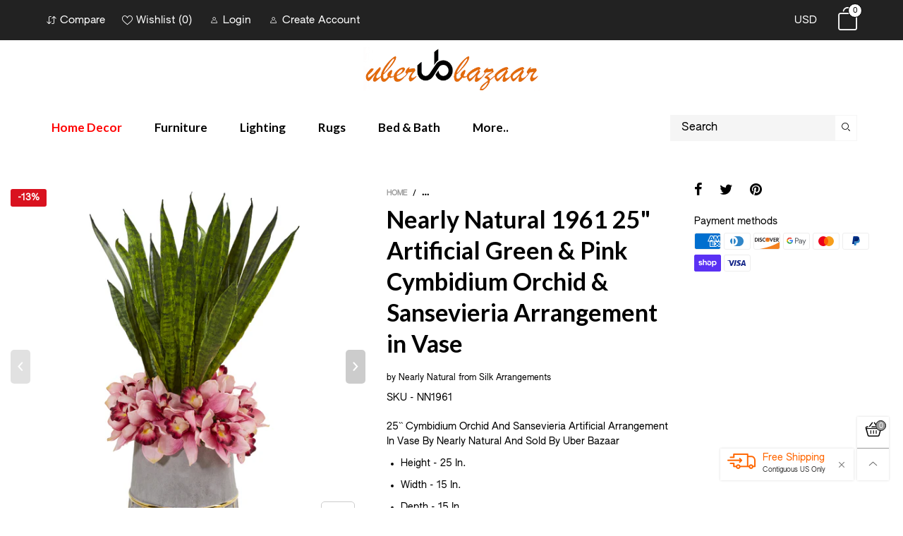

--- FILE ---
content_type: text/html; charset=utf-8
request_url: https://uberbazaar.com/products/nearly-natural-25-cymbidium-orchid-and-sansevieria-artificial-arrangement-in-vase
body_size: 55709
content:
<!doctype html>
<!--[if IE 9]> <html class="ie9 no-js" lang="en"> <![endif]-->
<!--[if (gt IE 9)|!(IE)]><!--> <html class="no-js" lang="en"> <!--<![endif]-->
<head>
 <meta name="google-site-verification" content="XTffwJflZEI8QIbbpiaBL4LctH7WU-b11MOX2PxfFM4" /><meta charset="utf-8">
  <meta http-equiv="X-UA-Compatible" content="IE=edge">
  <meta name="viewport" content="width=device-width,initial-scale=1">
  <meta name="facebook-domain-verification" content="aks4jttb3jldyaadnut2by5qyi547i" />
  <meta name="theme-color" content="#7796a8"><link rel="canonical" href="https://uberbazaar.com/products/nearly-natural-25-cymbidium-orchid-and-sansevieria-artificial-arrangement-in-vase"><link rel="shortcut icon" href="//uberbazaar.com/cdn/shop/files/Logo_15bc83f4-ffc0-49d2-bbb1-3503cfa99373_32x32.png?v=1613616876" type="image/png"><title>Nearly Natural 1961 25&quot; Artificial Green &amp; Pink Cymbidium Orchid &amp; San
&ndash; Uber Bazaar
</title><meta name="description" content="Create your own tropical oasis with this stunning arrangement of artificial cymbidium orchids and sansevieria; showcasing realistic orchid blooms in pretty, soft colors, this gorgeous arrangement is complemented with a realistic sansevieria for added beauty. Reaching 25&quot; high from its stoneware vase with gold trimming,"><!-- /snippets/social-meta-tags.liquid -->




<meta property="og:site_name" content="Uber Bazaar">
<meta property="og:url" content="https://uberbazaar.com/products/nearly-natural-25-cymbidium-orchid-and-sansevieria-artificial-arrangement-in-vase">
<meta property="og:title" content="Nearly Natural 1961 25" Artificial Green & Pink Cymbidium Orchid & Sansevieria Arrangement in Vase">
<meta property="og:type" content="product">
<meta property="og:description" content="Create your own tropical oasis with this stunning arrangement of artificial cymbidium orchids and sansevieria; showcasing realistic orchid blooms in pretty, soft colors, this gorgeous arrangement is complemented with a realistic sansevieria for added beauty. Reaching 25&quot; high from its stoneware vase with gold trimming,">

  <meta property="og:price:amount" content="152.03">
  <meta property="og:price:currency" content="USD">

<meta property="og:image" content="http://uberbazaar.com/cdn/shop/products/download_c8d526ed-97ea-41fb-b94a-08c942034714_1200x1200.jpg?v=1625719707"><meta property="og:image" content="http://uberbazaar.com/cdn/shop/products/download_72ffa587-5147-485e-9466-00f2bf92d9af_1200x1200.jpg?v=1625719764">
<meta property="og:image:secure_url" content="https://uberbazaar.com/cdn/shop/products/download_c8d526ed-97ea-41fb-b94a-08c942034714_1200x1200.jpg?v=1625719707"><meta property="og:image:secure_url" content="https://uberbazaar.com/cdn/shop/products/download_72ffa587-5147-485e-9466-00f2bf92d9af_1200x1200.jpg?v=1625719764">


  <meta name="twitter:site" content="@UberBazaarInc">

<meta name="twitter:card" content="summary_large_image">
<meta name="twitter:title" content="Nearly Natural 1961 25" Artificial Green & Pink Cymbidium Orchid & Sansevieria Arrangement in Vase">
<meta name="twitter:description" content="Create your own tropical oasis with this stunning arrangement of artificial cymbidium orchids and sansevieria; showcasing realistic orchid blooms in pretty, soft colors, this gorgeous arrangement is complemented with a realistic sansevieria for added beauty. Reaching 25&quot; high from its stoneware vase with gold trimming,">
<style rel="stylesheet">.container{margin-right:auto;margin-left:auto;padding-left:15px;padding-right:15px}.container:before,.container:after{content:" ";display:table}.container:after{clear:both}@media (min-width: 768px){.container{width:760px}}@media (min-width: 992px){.container{width:980px}}@media (min-width: 1200px){.container{width:1180px}}.container-fluid{margin-right:auto;margin-left:auto;padding-left:15px;padding-right:15px}.container-fluid:before,.container-fluid:after{content:" ";display:table}.container-fluid:after{clear:both}.row{margin-left:-15px;margin-right:-15px}.row:before,.row:after{content:" ";display:table}.row:after{clear:both}.col-xs-1,.col-sm-1,.col-md-1,.col-lg-1,.col-xs-2,.col-sm-2,.col-md-2,.col-lg-2,.col-xs-3,.col-sm-3,.col-md-3,.col-lg-3,.col-xs-4,.col-sm-4,.col-md-4,.col-lg-4,.col-xs-5,.col-sm-5,.col-md-5,.col-lg-5,.col-xs-6,.col-sm-6,.col-md-6,.col-lg-6,.col-xs-7,.col-sm-7,.col-md-7,.col-lg-7,.col-xs-8,.col-sm-8,.col-md-8,.col-lg-8,.col-xs-9,.col-sm-9,.col-md-9,.col-lg-9,.col-xs-10,.col-sm-10,.col-md-10,.col-lg-10,.col-xs-11,.col-sm-11,.col-md-11,.col-lg-11,.col-xs-12,.col-sm-12,.col-md-12,.col-lg-12{position:relative;min-height:1px;padding-left:15px;padding-right:15px}.col-xs-1,.col-xs-2,.col-xs-3,.col-xs-4,.col-xs-5,.col-xs-6,.col-xs-7,.col-xs-8,.col-xs-9,.col-xs-10,.col-xs-11,.col-xs-12{float:left}.col-xs-1{width:8.33333%}.col-xs-2{width:16.66667%}.col-xs-3{width:25%}.col-xs-4{width:33.33333%}.col-xs-5{width:41.66667%}.col-xs-6{width:50%}.col-xs-7{width:58.33333%}.col-xs-8{width:66.66667%}.col-xs-9{width:75%}.col-xs-10{width:83.33333%}.col-xs-11{width:91.66667%}.col-xs-12{width:100%}.col-xs-pull-0{right:auto}.col-xs-pull-1{right:8.33333%}.col-xs-pull-2{right:16.66667%}.col-xs-pull-3{right:25%}.col-xs-pull-4{right:33.33333%}.col-xs-pull-5{right:41.66667%}.col-xs-pull-6{right:50%}.col-xs-pull-7{right:58.33333%}.col-xs-pull-8{right:66.66667%}.col-xs-pull-9{right:75%}.col-xs-pull-10{right:83.33333%}.col-xs-pull-11{right:91.66667%}.col-xs-pull-12{right:100%}.col-xs-push-0{left:auto}.col-xs-push-1{left:8.33333%}.col-xs-push-2{left:16.66667%}.col-xs-push-3{left:25%}.col-xs-push-4{left:33.33333%}.col-xs-push-5{left:41.66667%}.col-xs-push-6{left:50%}.col-xs-push-7{left:58.33333%}.col-xs-push-8{left:66.66667%}.col-xs-push-9{left:75%}.col-xs-push-10{left:83.33333%}.col-xs-push-11{left:91.66667%}.col-xs-push-12{left:100%}.col-xs-offset-0{margin-left:0%}.col-xs-offset-1{margin-left:8.33333%}.col-xs-offset-2{margin-left:16.66667%}.col-xs-offset-3{margin-left:25%}.col-xs-offset-4{margin-left:33.33333%}.col-xs-offset-5{margin-left:41.66667%}.col-xs-offset-6{margin-left:50%}.col-xs-offset-7{margin-left:58.33333%}.col-xs-offset-8{margin-left:66.66667%}.col-xs-offset-9{margin-left:75%}.col-xs-offset-10{margin-left:83.33333%}.col-xs-offset-11{margin-left:91.66667%}.col-xs-offset-12{margin-left:100%}@media (min-width: 768px){.col-sm-1,.col-sm-2,.col-sm-3,.col-sm-4,.col-sm-5,.col-sm-6,.col-sm-7,.col-sm-8,.col-sm-9,.col-sm-10,.col-sm-11,.col-sm-12{float:left}.col-sm-1{width:8.33333%}.col-sm-2{width:16.66667%}.col-sm-3{width:25%}.col-sm-4{width:33.33333%}.col-sm-5{width:41.66667%}.col-sm-6{width:50%}.col-sm-7{width:58.33333%}.col-sm-8{width:66.66667%}.col-sm-9{width:75%}.col-sm-10{width:83.33333%}.col-sm-11{width:91.66667%}.col-sm-12{width:100%}.col-sm-pull-0{right:auto}.col-sm-pull-1{right:8.33333%}.col-sm-pull-2{right:16.66667%}.col-sm-pull-3{right:25%}.col-sm-pull-4{right:33.33333%}.col-sm-pull-5{right:41.66667%}.col-sm-pull-6{right:50%}.col-sm-pull-7{right:58.33333%}.col-sm-pull-8{right:66.66667%}.col-sm-pull-9{right:75%}.col-sm-pull-10{right:83.33333%}.col-sm-pull-11{right:91.66667%}.col-sm-pull-12{right:100%}.col-sm-push-0{left:auto}.col-sm-push-1{left:8.33333%}.col-sm-push-2{left:16.66667%}.col-sm-push-3{left:25%}.col-sm-push-4{left:33.33333%}.col-sm-push-5{left:41.66667%}.col-sm-push-6{left:50%}.col-sm-push-7{left:58.33333%}.col-sm-push-8{left:66.66667%}.col-sm-push-9{left:75%}.col-sm-push-10{left:83.33333%}.col-sm-push-11{left:91.66667%}.col-sm-push-12{left:100%}.col-sm-offset-0{margin-left:0%}.col-sm-offset-1{margin-left:8.33333%}.col-sm-offset-2{margin-left:16.66667%}.col-sm-offset-3{margin-left:25%}.col-sm-offset-4{margin-left:33.33333%}.col-sm-offset-5{margin-left:41.66667%}.col-sm-offset-6{margin-left:50%}.col-sm-offset-7{margin-left:58.33333%}.col-sm-offset-8{margin-left:66.66667%}.col-sm-offset-9{margin-left:75%}.col-sm-offset-10{margin-left:83.33333%}.col-sm-offset-11{margin-left:91.66667%}.col-sm-offset-12{margin-left:100%}}@media (min-width: 992px){.col-md-1,.col-md-2,.col-md-3,.col-md-4,.col-md-5,.col-md-6,.col-md-7,.col-md-8,.col-md-9,.col-md-10,.col-md-11,.col-md-12{float:left}.col-md-1{width:8.33333%}.col-md-2{width:16.66667%}.col-md-3{width:25%}.col-md-4{width:33.33333%}.col-md-5{width:41.66667%}.col-md-6{width:50%}.col-md-7{width:58.33333%}.col-md-8{width:66.66667%}.col-md-9{width:75%}.col-md-10{width:83.33333%}.col-md-11{width:91.66667%}.col-md-12{width:100%}.col-md-pull-0{right:auto}.col-md-pull-1{right:8.33333%}.col-md-pull-2{right:16.66667%}.col-md-pull-3{right:25%}.col-md-pull-4{right:33.33333%}.col-md-pull-5{right:41.66667%}.col-md-pull-6{right:50%}.col-md-pull-7{right:58.33333%}.col-md-pull-8{right:66.66667%}.col-md-pull-9{right:75%}.col-md-pull-10{right:83.33333%}.col-md-pull-11{right:91.66667%}.col-md-pull-12{right:100%}.col-md-push-0{left:auto}.col-md-push-1{left:8.33333%}.col-md-push-2{left:16.66667%}.col-md-push-3{left:25%}.col-md-push-4{left:33.33333%}.col-md-push-5{left:41.66667%}.col-md-push-6{left:50%}.col-md-push-7{left:58.33333%}.col-md-push-8{left:66.66667%}.col-md-push-9{left:75%}.col-md-push-10{left:83.33333%}.col-md-push-11{left:91.66667%}.col-md-push-12{left:100%}.col-md-offset-0{margin-left:0%}.col-md-offset-1{margin-left:8.33333%}.col-md-offset-2{margin-left:16.66667%}.col-md-offset-3{margin-left:25%}.col-md-offset-4{margin-left:33.33333%}.col-md-offset-5{margin-left:41.66667%}.col-md-offset-6{margin-left:50%}.col-md-offset-7{margin-left:58.33333%}.col-md-offset-8{margin-left:66.66667%}.col-md-offset-9{margin-left:75%}.col-md-offset-10{margin-left:83.33333%}.col-md-offset-11{margin-left:91.66667%}.col-md-offset-12{margin-left:100%}}@media (min-width: 1200px){.col-lg-1,.col-lg-2,.col-lg-3,.col-lg-4,.col-lg-5,.col-lg-6,.col-lg-7,.col-lg-8,.col-lg-9,.col-lg-10,.col-lg-11,.col-lg-12{float:left}.col-lg-1{width:8.33333%}.col-lg-2{width:16.66667%}.col-lg-3{width:25%}.col-lg-4{width:33.33333%}.col-lg-5{width:41.66667%}.col-lg-6{width:50%}.col-lg-7{width:58.33333%}.col-lg-8{width:66.66667%}.col-lg-9{width:75%}.col-lg-10{width:83.33333%}.col-lg-11{width:91.66667%}.col-lg-12{width:100%}.col-lg-pull-0{right:auto}.col-lg-pull-1{right:8.33333%}.col-lg-pull-2{right:16.66667%}.col-lg-pull-3{right:25%}.col-lg-pull-4{right:33.33333%}.col-lg-pull-5{right:41.66667%}.col-lg-pull-6{right:50%}.col-lg-pull-7{right:58.33333%}.col-lg-pull-8{right:66.66667%}.col-lg-pull-9{right:75%}.col-lg-pull-10{right:83.33333%}.col-lg-pull-11{right:91.66667%}.col-lg-pull-12{right:100%}.col-lg-push-0{left:auto}.col-lg-push-1{left:8.33333%}.col-lg-push-2{left:16.66667%}.col-lg-push-3{left:25%}.col-lg-push-4{left:33.33333%}.col-lg-push-5{left:41.66667%}.col-lg-push-6{left:50%}.col-lg-push-7{left:58.33333%}.col-lg-push-8{left:66.66667%}.col-lg-push-9{left:75%}.col-lg-push-10{left:83.33333%}.col-lg-push-11{left:91.66667%}.col-lg-push-12{left:100%}.col-lg-offset-0{margin-left:0%}.col-lg-offset-1{margin-left:8.33333%}.col-lg-offset-2{margin-left:16.66667%}.col-lg-offset-3{margin-left:25%}.col-lg-offset-4{margin-left:33.33333%}.col-lg-offset-5{margin-left:41.66667%}.col-lg-offset-6{margin-left:50%}.col-lg-offset-7{margin-left:58.33333%}.col-lg-offset-8{margin-left:66.66667%}.col-lg-offset-9{margin-left:75%}.col-lg-offset-10{margin-left:83.33333%}.col-lg-offset-11{margin-left:91.66667%}.col-lg-offset-12{margin-left:100%}}.clearfix:before,.clearfix:after{content:" ";display:table}.clearfix:after{clear:both}.center-block{display:block;margin-left:auto;margin-right:auto}.pull-right{float:right !important}.pull-left{float:left !important}.hide{display:none !important}.show{display:block !important}.invisible{visibility:hidden}.text-hide{font:0/0 a;color:transparent;text-shadow:none;background-color:transparent;border:0}.hidden{display:none !important}.affix{position:fixed}@-ms-viewport{width:device-width}.visible-xs{display:none !important}.visible-sm{display:none !important}.visible-md{display:none !important}.visible-lg{display:none !important}.visible-xs-block,.visible-xs-inline,.visible-xs-inline-block,.visible-sm-block,.visible-sm-inline,.visible-sm-inline-block,.visible-md-block,.visible-md-inline,.visible-md-inline-block,.visible-lg-block,.visible-lg-inline,.visible-lg-inline-block{display:none !important}@media (max-width: 767px){.visible-xs{display:block !important}table.visible-xs{display:table !important}tr.visible-xs{display:table-row !important}th.visible-xs,td.visible-xs{display:table-cell !important}}@media (max-width: 767px){.visible-xs-block{display:block !important}}@media (max-width: 767px){.visible-xs-inline{display:inline !important}}@media (max-width: 767px){.visible-xs-inline-block{display:inline-block !important}}@media (min-width: 768px) and (max-width: 991px){.visible-sm{display:block !important}table.visible-sm{display:table !important}tr.visible-sm{display:table-row !important}th.visible-sm,td.visible-sm{display:table-cell !important}}@media (min-width: 768px) and (max-width: 991px){.visible-sm-block{display:block !important}}@media (min-width: 768px) and (max-width: 991px){.visible-sm-inline{display:inline !important}}@media (min-width: 768px) and (max-width: 991px){.visible-sm-inline-block{display:inline-block !important}}@media (min-width: 992px) and (max-width: 1199px){.visible-md{display:block !important}table.visible-md{display:table !important}tr.visible-md{display:table-row !important}th.visible-md,td.visible-md{display:table-cell !important}}@media (min-width: 992px) and (max-width: 1199px){.visible-md-block{display:block !important}}@media (min-width: 992px) and (max-width: 1199px){.visible-md-inline{display:inline !important}}@media (min-width: 992px) and (max-width: 1199px){.visible-md-inline-block{display:inline-block !important}}@media (min-width: 1200px){.visible-lg{display:block !important}table.visible-lg{display:table !important}tr.visible-lg{display:table-row !important}th.visible-lg,td.visible-lg{display:table-cell !important}}@media (min-width: 1200px){.visible-lg-block{display:block !important}}@media (min-width: 1200px){.visible-lg-inline{display:inline !important}}@media (min-width: 1200px){.visible-lg-inline-block{display:inline-block !important}}@media (max-width: 767px){.hidden-xs{display:none !important}}@media (min-width: 768px) and (max-width: 991px){.hidden-sm{display:none !important}}@media (min-width: 992px) and (max-width: 1199px){.hidden-md{display:none !important}}@media (min-width: 1200px){.hidden-lg{display:none !important}}.visible-print{display:none !important}@media print{.visible-print{display:block !important}table.visible-print{display:table !important}tr.visible-print{display:table-row !important}th.visible-print,td.visible-print{display:table-cell !important}}.visible-print-block{display:none !important}@media print{.visible-print-block{display:block !important}}.visible-print-inline{display:none !important}@media print{.visible-print-inline{display:inline !important}}.visible-print-inline-block{display:none !important}@media print{.visible-print-inline-block{display:inline-block !important}}@media print{.hidden-print{display:none !important}}*{-webkit-box-sizing:border-box;box-sizing:border-box}*:before,*:after{-webkit-box-sizing:border-box;box-sizing:border-box}html{-ms-text-size-adjust:100%;-webkit-text-size-adjust:100%;-webkit-tap-highlight-color:rgba(0,0,0,0)}body{font-family:'Lato', sans-serif;font-size:14px;font-weight:300;background:#ffffff;color:#000000;margin:0;line-height:1.55em;font-smooth:always;font-smoothing:antialiased;-moz-font-smoothing:antialiased;-webkit-font-smoothing:antialiased}body a{color:#000000}.alternative{color:#af996b;font-size:15px;font-weight:400}.row:before,.row:after{display:block}a{text-decoration:none}select{-webkit-appearance:none;-moz-appearance:none;appearance:none}select,input{border-radius:0}select:focus,select:active,input:focus,input:active{outline:none}ul>li{list-style:none}.db{display:block}i{font-size:100%}p{margin:0 0 10px}.dib{display:inline-block}.por{position:relative}.text-left{text-align:left}.text-right{text-align:right}.text-center{text-align:center}.w100{width:100%}.h100{height:100%}.hide-in-loading{display:none}.grid__item.banner-item{margin-bottom:0}.list--inline{padding:0;margin:0}.list--inline li{display:inline-block;margin-bottom:0;vertical-align:middle}.center-abs{left:0;right:0;margin-left:auto;margin-right:auto}h1,h2,h3,h4,h5,h6,.h1,.h2,.h3,.h4,.h5,.h6{line-height:1.3em;font-weight:500;color:inherit}.h1,h1{font-size:36px}.h2,h2{font-size:30px}.h3,h3{font-size:24px}.h4,h4{font-size:18px}.h5,h5{font-size:14px}.h6,h6{font-size:12px}.page-title{padding-bottom:20px;margin-top:0}@media (min-width: 1366px){.container-fluid{padding-left:30px;padding-right:30px}.container{width:1300px}}@media (min-width: 1425px){.container{width:1365px}}@media (min-width: 1920px){.container-fluid{padding-left:115px;padding-right:115px}.container{width:1440px}}@media (min-width: 2300px){.container{width:1920px}}.lazyloading.op1{opacity:1;filter:alpha(opacity=100);-ms-filter:"progid:DXImageTransform.Microsoft.Alpha(Opacity=$v2)"}@media (max-width: 767px){.fs-mb{font-size:13px}}@font-face{font-family:'BTWoodstock';src:url('//uberbazaar.com/cdn/shop/t/6/assets/BTWoodstock.eot?v=55702467120695452281634587020');src:url('//uberbazaar.com/cdn/shop/t/6/assets/BTWoodstock.eot?v=55702467120695452281634587020#iefix') format("embedded-opentype"),url('//uberbazaar.com/cdn/shop/t/6/assets/BTWoodstock.ttf?v=133273716297016695541634587021') format("truetype"),url('//uberbazaar.com/cdn/shop/t/6/assets/BTWoodstock.woff?v=135799955162937364361634587022') format("woff"),url('//uberbazaar.com/cdn/shop/t/6/assets/BTWoodstock.svg?v=124843666104112267491634587020#BTWoodstock') format("svg");font-weight:normal;font-style:normal;font-display:swap}[class^="wicon-"],[class*=" wicon-"]{visibility:hidden}@media (min-width: 992px){.footer__linklist--bottom li{display:inline-block}.pos-sticky{position:sticky;position:-webkit-sticky;top:30px}.pos-sticky--menu{top:93px}.h100-tb{height:100%}}.show-in-sticky{display:none}@media (max-width: 767px){.mobile-text-left{text-align:left}.mobile-text-center{text-align:center}.mobile-text-right{text-align:right}}.vtb{vertical-align:text-bottom}@media (max-width: 991px){.tbs-text-left{text-align:left}.tbs-text-center{text-align:center}.tbs-text-right{text-align:right}}.col-xs-20{width:20%}@media (min-width: 768px){.col-sm-20{width:20%}}@media (min-width: 992px){.col-md-20{width:20%}}@media (min-width: 1200px){.col-lg-20{width:20%}}.grid{display:-ms-flex;display:-webkit-box;display:-ms-flexbox;display:flex;-webkit-box-orient:horizontal;-webkit-box-direction:normal;-ms-flex-flow:row wrap;flex-flow:row wrap;margin:-10px;width:calc(100% + 10px*2);-ms-flex-wrap:wrap;flex-wrap:wrap}@media (min-width: 768px){.grid{width:calc(100% + 15px*2);margin:-15px}}@media (min-width: 768px){.grid--border{margin:0;width:100%}}.grid--wide{margin-left:0 !important;margin-right:0 !important;width:100%}.grid__item{outline:none;padding:10px}@media (min-width: 768px){.grid__item{padding:15px}}@media (min-width: 768px){.grid__item--big{display:-ms-flex;display:-webkit-box;display:-ms-flexbox;display:flex;-webkit-box-orient:horizontal;-webkit-box-direction:normal;-ms-flex-flow:row wrap;flex-flow:row wrap}.grid__item--big .item__top{-webkit-box-flex:1;-ms-flex-positive:1;flex-grow:1}}.grid--small .grid__item{width:20%}.grid--medium .grid__item{width:25%}.grid--large .grid__item{width:33.33%}.grid--very-large .grid__item{width:50%}.grid--full .grid__item{width:100%}@media (max-width: 767px){[class*="grid--"] .grid__item{width:50%}.grid--full .grid__item,.grid--full-mobile .grid__item{width:100%}.grid--very-large:not(.use-touch-mobile) .grid__item:last-child{margin-bottom:0}.grid--very-large:not(.use-slider) .grid__item:last-child{margin-bottom:0}.use-touch-mobile .grid__item{width:60%;min-width:60%}.use-touch-mobile.grid--full .grid__item,.use-touch-mobile.grid--very-large .grid__item{width:75%;min-width:75%}}.item__name{display:block}@media (max-width: 767px){.item__name{white-space:normal}}@media (max-width: 1199px){.item__actions{position:static;margin-top:7px}}.product-price{display:block}.item__bottom .product-price{border-top:1px solid rgba(0, 0, 0, 0.05);margin-top:15px;padding-top:10px;-webkit-transition:ease-in-out all 0.3s;transition:ease-in-out all 0.3s}.item__actions--grid-mode{opacity:0;filter:alpha(opacity=0);-ms-filter:"progid:DXImageTransform.Microsoft.Alpha(Opacity=$v2)";visibility:hidden;-webkit-transition:ease-in-out all 0.3s;transition:ease-in-out all 0.3s;position:absolute;z-index:1}.no-gutter{padding-left:0 !important;padding-right:0 !important}.no-gutter--left{padding-left:0 !important}.no-gutter--right{padding-right:0 !important}.gutter-bottom{padding-bottom:20px}.gutter-top{padding-top:20px}.gutter-ele-bottom{padding-bottom:10px}.gutter-ele-top{padding-top:10px}.gutter-ele-small-bottom{padding-bottom:5px}.gutter-ele-small-top{padding-top:5px}.distance-top-ele{margin-top:10px}.distance-bottom-ele{margin-bottom:10px}.big-gutter-top{padding-top:50px}.big-gutter-bottom{padding-bottom:50px}.margin0{margin:0}@media (max-width: 767px){.big-gutter-top{padding-top:25px}.big-gutter-bottom{padding-bottom:25px}}.position-static{position:static}.no-gutter-top{padding-top:0 !important}@media (min-width: 768px){.no-gutter-left-tb{padding-left:0}.no-gutter-right-tb{padding-right:0}.gutter-ele-top-tb{padding-top:10px}.gutter-ele-bottom-tb{padding-bottom:10px}}@media (max-width: 991px){.gutter-ele-top-tbs{padding-top:10px}.gutter-ele-bottom-tbs{padding-bottom:10px}}@media (max-width: 767px){.no-gutter-left-mb{padding-left:0}.no-gutter-right-mb{padding-right:0}.gutter-ele-top-mb{padding-top:10px}.gutter-ele-bottom-mb{padding-bottom:10px}}.nav-tabs{-ms-flex-flow:nowrap !important;flex-flow:nowrap !important;-moz-justify-content:flex-start;-ms-justify-content:flex-start;-webkit-box-pack:start;-ms-flex-pack:start;justify-content:flex-start;overflow-x:auto;overflow-y:hidden;white-space:nowrap;-webkit-box-shadow:none;box-shadow:none;max-width:100%;margin-bottom:20px !important;-webkit-overflow-scrolling:touch;-moz-overflow-scrolling:touch;-ms-overflow-scrolling:touch;-webkit-overflow-scrolling:touch}@media (max-width: 1199px){.nav-tabs{-moz-justify-content:flex-start;-ms-justify-content:flex-start;-webkit-box-pack:start;-ms-flex-pack:start;justify-content:flex-start}}@media (min-width: 768px){.nav-tabs{margin-bottom:50px !important}}@media (min-width: 992px){.nav-tabs{border-bottom:1px solid rgba(0, 0, 0, 0.05) !important}}.nav-tab-item:after{content:"";position:absolute;top:0;right:0;width:1px;height:60%;border-left:2px solid #ddd;bottom:0;margin:auto 0;z-index:1}.nav-tab-item:last-child:after{display:none}.nav-tab-item.active>a,.nav-tab-item:hover>a,.nav-tab-item:focus>a{color:#af996b;background:none !important}.nav-tab-item>a{font-size:22px;color:#999;padding:0 25px !important}@media (min-width: 992px){.nav-tab-item>a{background-color:transparent}.nav-tab-item>a:hover,.nav-tab-item>a:focus{background-color:transparent}}@media (min-width: 768px){.nav-tab-item{padding:0 15px}.nav-tab-item.active>a,.nav-tab-item:hover>a,.nav-tab-item:focus>a{color:#ffffff}}.nav-tab-item:first-child{padding-left:0}@media (min-width: 992px){.nav-tab-item:after{display:none}.nav-tab-item.active>a,.nav-tab-item:hover>a,.nav-tab-item:focus>a{color:#000;border-bottom-color:#000}.nav-tab-item a{background-color:transparent;border:none;border-radius:0;border-bottom:3px solid transparent;color:rgba(0, 0, 0, 0.5);font-family:'Lato', sans-serif;font-size:24px;padding:0 0 15px !important}}.tab-content>.tab-pane{display:none}.tab-content>.active{display:block}.effect-hover{position:relative}.effect-hover__content{position:absolute;z-index:1;-webkit-transition:ease-in-out all 0.3s;transition:ease-in-out all 0.3s;visibility:hidden;opacity:0;filter:alpha(opacity=0);-ms-filter:"progid:DXImageTransform.Microsoft.Alpha(Opacity=$v2)"}.button{-ms-flex-align:center;-moz-align-items:center;-ms-align-items:center;-o-align-items:center;-webkit-box-align:center;align-items:center;-moz-justify-content:center;-ms-justify-content:center;-webkit-box-pack:center;-ms-flex-pack:center;justify-content:center;font-size:10px;padding:0 15px;border-width:2px;font-weight:400;letter-spacing:2px;-webkit-transition:ease-in-out all 0.3s;transition:ease-in-out all 0.3s;text-align:center;text-transform:uppercase;height:45px;line-height:45px;border-radius:5px}.button--rad{border-radius:5px}.button--icon i{padding:0 !important}a.button{display:inline-block;text-decoration:none !important}.use-slider-no-padding{margin-top:0;margin-bottom:0}.use-slider-no-padding .grid__item{padding-top:0;padding-bottom:0}@media (max-width: 767px){.use-touch-mobile{display:-ms-flex;display:-webkit-box;display:-ms-flexbox;display:flex;-webkit-box-orient:horizontal;-webkit-box-direction:normal;-ms-flex-flow:row wrap;flex-flow:row wrap;-ms-flex-flow:row nowrap !important;flex-flow:row nowrap !important;white-space:nowrap;-webkit-overflow-scrolling:touch;-moz-overflow-scrolling:touch;-ms-overflow-scrolling:touch;-webkit-overflow-scrolling:touch;scroll-behavior:smooth;-webkit-scroll-behavior:smooth;overflow-x:auto;-webkit-backface-visibility:hidden;backface-visibility:hidden;-webkit-transform:translateZ(0);overflow-y:hidden}.use-touch-mobile::-webkit-scrollbar{display:none}}@media (min-width: 768px){.ov-slider-tb{display:none}.use-slider:not(.slick-initialized){overflow:hidden}}@media (max-width: 767px){.ov-slider-mb{display:none}}.item__media{position:relative}.pg__thumbs{margin:0 -5px;width:calc(100% + 10px)}.item__media__sub{position:absolute;bottom:-15px;z-index:1;left:0}@media (max-width: 1199px){.item__media__sub{display:none}}@media (min-width: 1200px){.item__media__sub{visibility:hidden;opacity:0;filter:alpha(opacity=0);-ms-filter:"progid:DXImageTransform.Microsoft.Alpha(Opacity=$v2)";-webkit-transition:ease-in-out all 0.3s;transition:ease-in-out all 0.3s}}.pg__thumbs--single{position:inherit}.pg__thumbs--small .pg__thumb{width:10%}.pg__thumbs--large .pg__thumb{width:20%}.pg__thumb{padding:10px 5px 0}.pg__thumb__link{display:block;width:100%}@media (min-width: 992px){.pg__thumbs--slider-vertical{margin-left:0;margin-right:0}.pg__thumbs--slider-vertical .pg__thumb{width:100%;padding-left:0;padding-right:0}}@-webkit-keyframes spin{0%{-webkit-transform:rotate(0deg);transform:rotate(0deg)}100%{-webkit-transform:rotate(360deg);transform:rotate(360deg)}}@keyframes spin{0%{-webkit-transform:rotate(0deg);transform:rotate(0deg)}100%{-webkit-transform:rotate(360deg);transform:rotate(360deg)}}@-webkit-keyframes fadeInUp{from{opacity:0;-webkit-transform:translate3d(0, 30%, 0);transform:translate3d(0, 30%, 0)}to{opacity:1;-webkit-transform:translate3d(0, 0, 0);transform:translate3d(0, 0, 0)}}@keyframes fadeInUp{from{opacity:0;-webkit-transform:translate3d(0, 30%, 0);transform:translate3d(0, 30%, 0)}to{opacity:1;-webkit-transform:translate3d(0, 0, 0);transform:translate3d(0, 0, 0)}}@keyframes zoom-fade{from{opacity:0;-webkit-transform:scale(1.3, 1.3);transform:scale(1.3, 1.3)}to{opacity:1;-webkit-transform:scale(1, 1);transform:scale(1, 1)}}@-webkit-keyframes zoom-fade{from{opacity:0;-webkit-transform:scale(1.3, 1.3);transform:scale(1.3, 1.3)}to{opacity:1;-webkit-transform:scale(1, 1);transform:scale(1, 1)}}.lazyload,[data-lazy]{text-indent:-9999px}.lazyload,.lazyloading{opacity:0}.lazyload:not(.ignore-effect):not(.fade-in),.lazyloaded:not(.ignore-effect):not(.fade-in){-webkit-animation-duration:1s;animation-duration:1s;-webkit-animation-fill-mode:both;animation-fill-mode:both;-webkit-animation-name:fadeInUp;animation-name:fadeInUp;-webkit-animation-name:fadeInUp;animation-name:fadeInUp}.lazyload:not(.ignore-effect).fade-in,.lazyloaded:not(.ignore-effect).fade-in{opacity:1;-webkit-transition:2s cubic-bezier(0.215, 0.61, 0.355, 1);transition:2s cubic-bezier(0.215, 0.61, 0.355, 1)}.lazyload:not(.ignore-effect).zoom-fade,.lazyloaded:not(.ignore-effect).zoom-fade{-webkit-animation:zoom-fade 2.5s cubic-bezier(0.26, 0.54, 0.32, 1) 0s forwards;animation:zoom-fade 2.5s cubic-bezier(0.26, 0.54, 0.32, 1) 0s forwards}.zoom-fade-slider{opacity:1}@media (min-width: 992px){.zoom-fade-slider{opacity:0}.slick-slide .zoom-fade-slider{-webkit-animation:zoom-fade 2.5s cubic-bezier(0.26, 0.54, 0.32, 1) 0s forwards;animation:zoom-fade 2.5s cubic-bezier(0.26, 0.54, 0.32, 1) 0s forwards}.text-effect{opacity:0}}.loading{display:block;position:relative;overflow:hidden}.loading:after{content:'';color:#000000;font-size:20px;display:block;width:30px;height:30px;border-radius:50%;border:2px solid #000000;border-right-color:transparent;-webkit-animation:spin 2s linear infinite;animation:spin 2s linear infinite;position:absolute;top:0;left:0;right:0;bottom:0;margin:auto;z-index:0}@supports (-ms-ime-align: auto){.loading:after{display:none !important}}.header__wrap{-ms-flex-align:stretch;-moz-align-items:stretch;-ms-align-items:stretch;-o-align-items:stretch;-webkit-box-align:stretch;align-items:stretch}.header__links--flex{-ms-flex-align:center;-moz-align-items:center;-ms-align-items:center;-o-align-items:center;-webkit-box-align:center;align-items:center;-moz-justify-content:flex-end;-ms-justify-content:flex-end;-webkit-box-pack:end;-ms-flex-pack:end;justify-content:flex-end}@media (max-width: 991px){.header__links{-moz-justify-content:flex-end;-ms-justify-content:flex-end;-webkit-box-pack:end;-ms-flex-pack:end;justify-content:flex-end}}.header__link{padding:0 12px}@media (max-width: 991px){.header__link{color:#222;font-size:25px;padding:0 14px}}.mobile-nav-bar{font-size:calc(25px + 7px);color:#222}.cart-number{font-size:11px;position:absolute}@media (max-width: 991px){.cart-number{top:-7px;right:-7px;border-radius:50%;background-color:#ffffff;width:20px;height:20px;line-height:19px;vertical-align:middle;font-size:13px;color:#000000 !important;border:1px solid #000000}}@media (min-width: 992px){.cart-number{width:20px;height:20px;border:1px solid #000000;text-align:center;vertical-align:middle;line-height:18px;color:#000000;border-radius:50%;background:#ffffff;-webkit-transition:ease-in-out all 0.3s;transition:ease-in-out all 0.3s}}.header__cart-trigger-desktop>i{font-size:40px}@media (max-width: 991px){.header-mobile__logo__image,.header-mobile__logo__link{width:110px;padding:0 10px}.header__link--account{font-size:calc(25px - 3px)}}.nav__item__label{display:inline-block;*display:inline;zoom:1;position:absolute;top:-15px;vertical-align:top;right:0;text-transform:capitalize;font-size:10px;white-space:nowrap;padding:3px 7px;line-height:11px;border-radius:3px}.link-list__item__link{position:relative}.section__title{font-size:30px;color:#000000;line-height:1.2;font-weight:700}@media (max-width: 767px){.section__title{font-size:20px;text-align:center}}.section__sub-title{font-size:20px;color:#333333;padding-top:40px}@media (max-width: 991px){.section__sub-title{font-size:11px}}.section__heading{padding-bottom:45px}@media (max-width: 991px){.section__heading{padding-bottom:30px}}.section__heading--with-sub{padding-bottom:30px}@media (min-width: 992px){.section__heading--with-sub{padding-bottom:45px}}.section__title__highline{color:#999999}.section__heading--tabs-inline .nav-tabs{margin-bottom:0 !important}@media (max-width: 991px){.section__heading--tabs-inline .section__title{width:100%}.section__heading--tabs-inline .nav-tabs{padding-top:30px}}@media (max-width: 767px){.section__heading--tabs-inline .nav-tabs{padding-top:25px}}.item__name{font-size:18px;color:#000000;line-height:1.55em;font-weight:100}@media (max-width: 767px){.pg__name{font-size:16px}}.pg__option{color:#000000}.product-price__sold-out,.product-price__sale{padding-left:7px;padding-right:7px}.product-price__sold-out{vertical-align:sub;color:#f00}.product-price__price{color:#a5a5a5;font-size:13px;font-weight:700;line-height:24px;vertical-align:text-top}@media (min-width: 768px){.product-price__price{font-size:16px}}s.product-price__price{color:#727272;font-size:14px;font-weight:300;line-height:21px}.product-price__starting{vertical-align:sub}.item__vendor{margin-top:10px}.pg__main-image{-webkit-transition:ease-in-out all 0.3s;transition:ease-in-out all 0.3s}.pg__main-alt-image{position:absolute;top:0;left:0;width:100%;height:100%;opacity:0;filter:alpha(opacity=0);-ms-filter:"progid:DXImageTransform.Microsoft.Alpha(Opacity=$v2)";-webkit-transition:ease-in-out all 0.3s;transition:ease-in-out all 0.3s}.wicon-like{vertical-align:text-bottom}.pg__options{width:100%;position:absolute;top:0;right:0;margin-top:10px}.pg__option__values{line-height:1}.pg__option__label{font-weight:600;min-width:80px;padding-right:5px;text-align:left;text-transform:uppercase}.pg__option__value{border:1px solid #cccccc;padding:0 13px 0 10px;display:inline-block;background:transparent;width:100%;white-space:nowrap;text-overflow:ellipsis;padding-bottom:5px}.swatch__item{width:auto;min-width:17px;height:17px;line-height:calc(17px - 5px);font-size:calc(17px - 7px);margin:1px 3px;padding:0 5px;border:2px solid transparent;display:inline-block;white-space:nowrap;overflow:hidden;text-decoration:none;background:rgba(0, 0, 0, 0.5);color:#000000}.swatch__item.disabled{opacity:.3;filter:alpha(opacity=30);-ms-filter:"progid:DXImageTransform.Microsoft.Alpha(Opacity=$v2)";pointer-events:none}.swatch__item.selected,.swatch__item:hover,.swatch__item:focus{border:2px solid #cccccc;text-decoration:none;outline:none;color:#000000}.swatch__item--color{min-width:calc(17px - 4px);height:calc(17px - 4px);line-height:calc(17px - 4px);background-size:cover;border:2px solid #cccccc;position:relative;padding:0;border-radius:50%}.swatch__item--color:after{position:absolute;top:0;right:0;bottom:0;left:0;content:'';font-family:'BTWoodstock'}.swatch__item--color:hover,.swatch__item--color:focus,.swatch__item--color.selected{background-size:cover}.swatch__item--color:hover:after,.swatch__item--color:focus:after,.swatch__item--color.selected:after{content:'\e900'}.swatch__item--color:hover:not(.swatch__item--single),.swatch__item--color:focus:not(.swatch__item--single),.swatch__item--color.selected:not(.swatch__item--single){min-width:17px;height:17px;line-height:17px}.qty-box{position:relative;width:60px;height:40px;margin-right:50px}@media (max-width: 767px){.qty-box{margin-right:40px}}.qty-box--single{height:45px}@media (max-width: 767px){.qty-box--single:not(.qty-box--sticky){width:100%;margin-bottom:15px;margin-right:30px}}.qty-box__ctrl{position:absolute;background:#ccc;border:1px solid #f5f5f5;height:100%;width:30px;padding:2px;left:100%;width:30px;height:50%;font-size:14px;color:rgba(0, 0, 0, 0.5)}.qty-box__ctrl--descrease{bottom:0;border-bottom-right-radius:3px}.qty-box__ctrl--increase{top:0;border-top-right-radius:3px;border-bottom:none}.qty-box__input{border:1px solid #f5f5f5;background:#f5f5f5;border-top-left-radius:3px;border-bottom-left-radius:3px}@media (min-width: 992px){.pg__thumbs--slider-vertical{margin-top:-10px;margin-bottom:0;width:100% !important;height:calc(100% - 50px)}.slick-arrow--single-thumbs-vertical{margin:0 auto !important}.slick-arrow--single-thumbs-vertical.slick-prev span:before{content:'\e61a'}.slick-arrow--single-thumbs-vertical.slick-next span:before{content:'\e619'}}.product-single__small-buttons{position:absolute;bottom:15px;right:15px;z-index:1;width:34px}.product-single__small-buttons>a{width:34px;height:34px;line-height:34px;padding:0}@media (max-width: 767px){.product-single__photos__row{margin:0}}.sizechart-table{width:100%}@media (max-width: 767px){.product-single__thumbs-wrap{padding-left:15px;padding-right:15px}}@media (min-width: 992px){.qty-box--single-layout1,.qty-box--single-layout3{margin-bottom:15px;margin-right:10px;width:calc(100% - 30px)}}.slick-slider{position:relative;display:block;-webkit-box-sizing:border-box;box-sizing:border-box;-webkit-touch-callout:none;-webkit-user-select:none;-moz-user-select:none;-ms-user-select:none;user-select:none;-ms-touch-action:pan-y;touch-action:pan-y;-webkit-tap-highlight-color:transparent}.slick-list{position:relative;overflow:hidden;display:block;margin:0;padding:0;width:100%}.slick-list:focus{outline:none}.slick-list.dragging{cursor:pointer}.slick-slider .slick-track,.slick-slider .slick-list{-webkit-transform:translate3d(0, 0, 0);transform:translate3d(0, 0, 0)}.slick-slide{float:left;height:100%;min-height:1px;display:none}[dir="rtl"] .slick-slide{float:right}.slick-slide img{display:block;width:100%}.slick-slide.slick-loading img{display:none}.slick-slide.dragging img{pointer-events:none}.slick-initialized .slick-slide{display:block}.slick-loading .slick-slide{visibility:hidden}.slick-vertical .slick-slide{display:block;height:auto;border:1px solid transparent}.slick-slide:not(.slick-active) .lazyload{display:none}.slick-arrow span:before{visibility:hidden}.f-right{float:right}@media (max-width: 767px){.f-right{float:none}}.f-left{float:left}.flex{display:-ms-flex;display:-webkit-box;display:-ms-flexbox;display:flex;-webkit-box-orient:horizontal;-webkit-box-direction:normal;-ms-flex-flow:row wrap;flex-flow:row wrap}.flex-wrap{-ms-flex-wrap:wrap;flex-wrap:wrap}.flex-align-hoz{-moz-justify-content:center;-ms-justify-content:center;-webkit-box-pack:center;-ms-flex-pack:center;justify-content:center}.flex-align-hoz-end{-moz-justify-content:flex-end;-ms-justify-content:flex-end;-webkit-box-pack:end;-ms-flex-pack:end;justify-content:flex-end}.flex-align-ver{-ms-flex-align:center;-moz-align-items:center;-ms-align-items:center;-o-align-items:center;-webkit-box-align:center;align-items:center}.flex-align-space-between{-moz-justify-content:space-between;-ms-justify-content:space-between;-webkit-box-pack:justify;-ms-flex-pack:justify;justify-content:space-between}.clearfix{clear:both}.lh1{line-height:1}.ver-sub{vertical-align:baseline}.banner-item__text{height:-webkit-fit-content;height:-moz-fit-content;height:fit-content}.button--banner{height:auto}.rb__products-title{padding-bottom:30px}.rb__products-title__text{font-size:45px;line-height:45px;font-weight:900}.rb__products-subtitle{padding-top:0;margin-top:calc(-20px - 5px);font-size:20px;letter-spacing:3px}.bt-dropdown__content{visibility:hidden;opacity:0;filter:alpha(opacity=0);-ms-filter:"progid:DXImageTransform.Microsoft.Alpha(Opacity=$v2)";display:none}input[type="search"]{-webkit-appearance:none !important}.search__input{height:35px;line-height:35px;padding:0 5px;margin:0;border:1px solid #f5f5f5;border-radius:0;-webkit-box-shadow:none;box-shadow:none;background:#f5f5f5}.search__submit{height:calc(35px + 2px);line-height:calc(35px + 2px);width:calc(35px + 4px);padding:0;margin:0;vertical-align:top;background:none;border:1px solid #f5f5f5;border-left:none}.pg__lbs{position:absolute;top:0;left:0}.lb-item{margin-bottom:5px}.lb-item__content{padding:5px 10px;font-size:13px;line-height:15px;display:block;font-weight:bold;border-radius:3px}.pg__countdown{position:absolute;font-weight:700;background:rgba(255,255,255,0.05);bottom:0;left:0;width:100%}.rte{font-size:16px;line-height:1.6em;text-align:justify}.rte img,.rte iframe{max-width:100%}.rte li{list-style:inherit}.img-container{display:block;clear:both;position:relative;min-height:1px;width:100%;height:100%;overflow:hidden}.img-abs{margin:0 auto;position:absolute;top:0}.img-responsive{display:block;max-width:100%;height:auto}.link-list__item{margin-bottom:17px}@media (max-width: 991px){.link-list__item:first-child{margin-top:17px}.link-list__item:first-child.level0{margin-top:0}}.link-list__item:last-child{margin-bottom:0}.link-list--nav .link-list__item__dropdown{opacity:0;filter:alpha(opacity=0);-ms-filter:"progid:DXImageTransform.Microsoft.Alpha(Opacity=$v2)";visibility:hidden;pointer-events:none}.currency-switcher--inline ul{margin:0 -15px}.currency-switcher--inline a{padding:0 15px;position:relative}.currency-switcher--inline a:after{content:'';width:1px;height:100%;position:absolute;top:0;right:0;background:#cfcfcf}.currency-switcher--inline ul>li:last-child a:after{display:none}
@media (min-width: 992px){.breadcrumbs{background-size:cover;background-position:center;background-attachment:fixed;background-repeat:no-repeat}}.breadcrumbs__list{white-space:nowrap;text-overflow:ellipsis;max-width:100%;overflow:hidden}.breadcrumbs--distance{margin-bottom:20px}@media (min-width: 992px){.breadcrumbs--distance{margin-bottom:50px}}@media (max-width: 991px){.breadcrumbs__inner{padding:0}.breadcrumbs__wrap{padding-top:0;padding-bottom:10px}.breadcrumbs--bkg{padding-top:10px;background-image:none !important}.breadcrumbs__name{margin-left:auto;margin-right:auto}.breadcrumbs__slogan{text-align:center}}.breadcrumbs__slogan{font-size:18px;color:#000000}@media (min-width: 992px){.breadcrumbs__name{font-size:50px;color:#000000;font-weight:700}}
.product-nav__item{position:fixed;top:50%;z-index:2;padding:15px}.product-nav__content{width:320px}.product-nav__item--previous{left:0;-webkit-transform:translate(-83%, -50%);transform:translate(-83%, -50%)}.product-nav__item--next{right:0;-webkit-transform:translate(83%, -50%);transform:translate(83%, -50%)}.product-nav__info{padding:0 15px;width:70%}.product-nav__image{width:30%}@media (max-width: 991px){.product-template-section{padding-top:0}}
.freb__title{color:#000000}.pg__fre-check{position:absolute;background:#ffffff;color:#000000;border:1px solid #000000;bottom:0;right:0;width:30px;height:30px;border-radius:0;cursor:pointer}.pg--freb:not(.selected) .pg__fre-check i{display:none}.pg--freb:nth-last-child(2) .pg__freb-icon{display:none}.freb__border{border:1px solid rgba(0, 0, 0, 0.05);padding:15px}@media (min-width: 992px){.freb__border{padding:30px 15px}}.item__top--freb{padding:0 50px;margin:0 auto}.pg__options--fre{position:inherit}@media (min-width: 992px){.pg__options--fre{position:absolute;margin-top:0;right:60px}}@media (max-width: 991px){.pg__options--fre{-moz-justify-content:flex-start !important;-ms-justify-content:flex-start !important;-webkit-box-pack:start !important;-ms-flex-pack:start !important;justify-content:flex-start !important}.pg__options--fre .pg__option__values{-moz-justify-content:flex-start !important;-ms-justify-content:flex-start !important;-webkit-box-pack:start !important;-ms-flex-pack:start !important;justify-content:flex-start !important}}.pg__freb-icon{position:absolute;top:50%;right:-26px;-webkit-transform:translateY(-50%);transform:translateY(-50%);font-size:30px}.freb__total,.freb__total-price{vertical-align:middle}.item__bottom--freb{position:static !important}@media (min-width: 992px){.item__bottom--freb{text-align:center}}@media (max-width: 991px){.item__top--freb{padding:0}.item__top--freb{width:30%}.item__bottom--freb{width:70%;padding:0 15px !important}.item__bottom--freb .pg__name{padding:0}}.product-price__price--freb{padding:0 3px}
</style>
<style rel="stylesheet" media="all and (min-width:992px)">.nav__item__dropdown{opacity:0;filter:alpha(opacity=0);-ms-filter:"progid:DXImageTransform.Microsoft.Alpha(Opacity=$v2)";visibility:hidden;position:absolute}.nav__item{position:static;float:left;width:auto;padding:25px 16px;-webkit-box-align:center;-ms-flex-align:center;align-items:center;border-bottom:2px solid transparent}.nav__item>a{font-size:16px;position:relative;font-weight:700;line-height:unset}@media (min-width: 1200px){.nav__item{padding-left:23px;padding-right:23px}.nav__item>a{padding:0;font-size:17px}}.main-nav>ul{margin:0 -15px}.header__links--bkg{background:#222}.header__link--top{font-size:15px;color:#fff;padding-top:7px;padding-bottom:7px;height:100%}.header__link--top i{padding-right:5px}.header__links__left,.header__links__right{margin-left:-12px;margin-right:-12px}.cart-number{top:5px;right:5px}.header--style5{width:100%;height:auto;padding-bottom:0;z-index:2;background:#ffffff;color:#000}.search__input--desktop{color:#000}.search__input--desktop::-webkit-input-placeholder{color:#000}.search__input--desktop::-moz-placeholder{color:#000}.search__input--desktop:-ms-input-placeholder{color:#000}.search__input--desktop:-moz-placeholder{color:#000}.header__logo__image{max-width:250px}.nav__item>a{color:#000}
</style><script>
  window.lazySizesConfig = window.lazySizesConfig || {};
  window.lazySizesConfig['data-widths'] =  [180, 360, 540, 720, 900, 1080, 1296, 1512, 1728, 2048];
  window.lazySizesConfig.loadMode = 1;var theme = {
    strings: {
      addToCart: "Add to cart",
      soldOut: "Sold out",
      unavailable: "Unavailable",
      showMore: "Show More",
      showLess: "Show Less",
      addressError: "Error looking up that address",
      addressNoResults: "No results for that address",
      addressQueryLimit: "You have exceeded the Google API usage limit. Consider upgrading to a \u003ca href=\"https:\/\/developers.google.com\/maps\/premium\/usage-limits\"\u003ePremium Plan\u003c\/a\u003e.",
      authError: "There was a problem authenticating your Google Maps account.",
      addCartMsg: "product_title has been added to the shopping cart.",
      upsellTitle: "You may also like these products",
      previous: "Previous",
      next: "Next",
      wishlistEmpty: "There are no items in your wishlist.",
      countdownTplHour: "%H : %M : %S",
      countdownTplDay: "%-d day%!d %H : %M : %S",
      countdownTplWeek: "%-w week%!w %-d day%!d %H : %M : %S"
    },
    enableWishlist: true,
    enableFreeShipping: true,
    freeShippingGoal: 100,
    freeShippingGoalText: "Congratulations! You've got free shipping.",
    freeShippingProgressText: "",
    rootUrl: '/',
    collectionAllUrl: '/collections/all',
    recommendationUrl: '/recommendations/products',
    searchUrl: '/search',
    cartUrl: '/cart',
    cartJsonUrl: '/cart.js',
    cartAddUrl: '/cart/add.js',
    cartChangeUrl: '/cart/change.js',
    cartUpdateUrl: '/cart/update.js',
    cartClearUrl: '/cart/clear.js',
    cartNumber: 0,
    cartAction: "popup",
    cartTerms: false,
    cartTermsUrl: null,
    moneyFormat: "\u003cspan class=\"money\"\u003e${{amount}}\u003c\/span\u003e",
    enableProductGroupImages : true,
    groupOptionName: 'color',
    currencyServices: ['https://ipinfo.io/json'],
    favicon: {
      enable: true,
      pos: "up",
      bkgColor: "#000",
      textColor: "#fff"
    },
    libs: {
      "photoswipe": {
        "css": ["//uberbazaar.com/cdn/shop/t/6/assets/photoswipe.css?v=141757233215576230921634587049","//uberbazaar.com/cdn/shop/t/6/assets/photoswipe-default-skin.css?v=1076866869276905351634587048"],
        "js": "//uberbazaar.com/cdn/shop/t/6/assets/bt-photoswipe.min.js?v=161738133116105279151634587016"
      },
      "lightgallery": {
        "css": ["//uberbazaar.com/cdn/shop/t/6/assets/lightgallery.scss.css?v=102230167925808736761721999687"],
        "js": "//uberbazaar.com/cdn/shop/t/6/assets/bt-lightgallery.min.js?v=146598080825006262481634587016"
      },
      "modalvideo": {
        "css": ["//uberbazaar.com/cdn/shop/t/6/assets/modal-video.min.css?v=181548571557970817371634587046"],
        "js": "//uberbazaar.com/cdn/shop/t/6/assets/jquery-modal-video.min.js?v=26874498530096680501634587036"
      },
      "recommendedProducts": {
        "css": ["//uberbazaar.com/cdn/shop/t/6/assets/recommended-products.scss.css?v=3162186005065211521634587091"]
      },
      "googleMaps": {
        "css": ["//uberbazaar.com/cdn/shop/t/6/assets/google-maps.scss.css?v=53320466968205451111634587091"]
      },
      "newsletterPopup": {
        "css": ["//uberbazaar.com/cdn/shop/t/6/assets/newsletter-popup.scss.css?v=5047253187316629361634587091"]
      },
      "youtube": {
        "js": "//youtube.com/iframe_api"
      },
      "vimeo": {
        "js": "//player.vimeo.com/api/player.js"
      }},
    loadedLibs: [],
    requireCss: [],
    review: {
      enable: true,
      app: "product_review"
    },
    searchSuggest: {
      enable: true,
      limit: "10"
    },
    enableCookieConsent: true,
    enableNewsPopup: false,
    enableRecommendedProducts: true
  };
  var enableCurrencyConverter = false;
  var enableCurrencyAuto = false;
  var currencyFormat = 'money_format';
  var shopCurrency = 'USD';
  var defaultCurrency = 'USD';
  var cookieCurrency;
  var currencyFormat1 = "${{amount}} USD";
  var currencyFormat2 = "${{amount}}";

  var upsellRandom = false;
  var rtl = false;

  document.documentElement.className = document.documentElement.className.replace('no-js', 'js');
  var customColorCodes = {'black':{ 'color': '#000000', },'sort':{ 'color': '#000000', },'schwarz':{ 'color': '#000000', },'negro':{ 'color': '#000000', },'noir':{ 'color': '#000000', },'nero':{ 'color': '#000000', },'黒':{ 'color': '#000000', },'zwart':{ 'color': '#000000', },'preto':{ 'color': '#000000', },'american-beauty':{ 'color': '#000000', },'american-beauty-white':{ 'color': '#000000', },'assorted':{ 'color': '#000000', },'assorted-pastels':{ 'color': '#000000', },'assortment-1':{ 'color': '#000000', },'assortment-2':{ 'color': '#000000', },'assortment-3':{ 'color': '#000000', },'assortment-4':{ 'color': '#000000', },'assortment-5':{ 'color': '#000000', },'assortment1':{ 'color': '#000000', },'assortment2':{ 'color': '#000000', },'assortment3':{ 'color': '#000000', },'asst':{ 'color': '#000000', },'asst-pastel':{ 'color': '#000000', },'asstored-pastels':{ 'color': '#000000', },'autumn':{ 'color': '#000000', },'beauty':{ 'color': '#000000', },'beauty-white':{ 'color': '#000000', },'beauty-white':{ 'color': '#000000', },'black':{ 'color': '#000000', },'black-cream-pink':{ 'color': '#000000', },'black-purple':{ 'color': '#000000', },'black-red':{ 'color': '#000000', },'black-white':{ 'color': '#000000', },'blue':{ 'color': '#000000', },'blue-purple':{ 'color': '#000000', },'brown':{ 'color': '#000000', },'burgundy':{ 'color': '#000000', },'burnt-orange':{ 'color': '#000000', },'champagne':{ 'color': '#000000', },'cr-pk-bu':{ 'color': '#000000', },'cream':{ 'color': '#000000', },'cream-pink':{ 'color': '#000000', },'cream-red':{ 'color': '#000000', },'cream-green':{ 'color': '#000000', },'cream-green':{ 'color': '#000000', },'dark-blue':{ 'color': '#000000', },'dark-pink':{ 'color': '#000000', },'fall':{ 'color': '#000000', },'fucshia':{ 'color': '#000000', },'gold':{ 'color': '#000000', },'gold-yellow':{ 'color': '#000000', },'golden':{ 'color': '#000000', },'green':{ 'color': '#000000', },'green-burgundy':{ 'color': '#000000', },'green-orange':{ 'color': '#000000', },'green-pink':{ 'color': '#000000', },'green-white':{ 'color': '#000000', },'green-burgundy':{ 'color': '#000000', },'holiday':{ 'color': '#000000', },'lavender':{ 'color': '#000000', },'light-blue':{ 'color': '#000000', },'light-green':{ 'color': '#000000', },'light-pink':{ 'color': '#000000', },'light-purple':{ 'color': '#000000', },'light-yellow':{ 'color': '#000000', },'mauve':{ 'color': '#000000', },'mauve-white':{ 'color': '#000000', },'mixed':{ 'color': '#000000', },'multi':{ 'color': '#000000', },'mustard':{ 'color': '#000000', },'natural':{ 'color': '#000000', },'orange':{ 'color': '#000000', },'orange-red':{ 'color': '#000000', },'orange-yellow':{ 'color': '#000000', },'orchid':{ 'color': '#000000', },'orchid-green':{ 'color': '#000000', },'orchid-cream':{ 'color': '#000000', },'orchid-green':{ 'color': '#000000', },'peach':{ 'color': '#000000', },'peach-red':{ 'color': '#000000', },'peach-white':{ 'color': '#000000', },'pink':{ 'color': '#000000', },'pink-mauve':{ 'color': '#000000', },'pink-peach':{ 'color': '#000000', },'pink-red':{ 'color': '#000000', },'pink-white':{ 'color': '#000000', },'pink-green':{ 'color': '#000000', },'pp-gr':{ 'color': '#000000', },'pp-pk-gn':{ 'color': '#000000', },'purple':{ 'color': '#000000', },'purple-amp-cream-pink':{ 'color': '#000000', },'purple-cream':{ 'color': '#000000', },'purple-elegance':{ 'color': '#000000', },'purple-lavender':{ 'color': '#000000', },'purple-white':{ 'color': '#000000', },'purple-yellow':{ 'color': '#000000', },'purple-green':{ 'color': '#000000', },'raspberry':{ 'color': '#000000', },'rd-or-yl':{ 'color': '#000000', },'red':{ 'color': '#000000', },'red-amp-white':{ 'color': '#000000', },'red-gold':{ 'color': '#000000', },'red-white':{ 'color': '#000000', },'red-yellow':{ 'color': '#000000', },'red-cream':{ 'color': '#000000', },'red-green':{ 'color': '#000000', },'red-white':{ 'color': '#000000', },'rust':{ 'color': '#000000', },'salmon':{ 'color': '#000000', },'':{ 'color': '#000000', },'':{ 'color': '#000000', },'silver':{ 'color': '#000000', },'tan':{ 'color': '#000000', },'tone-blue':{ 'color': '#000000', },'variegated':{ 'color': '#000000', },'white':{ 'color': '#000000', },'white-blue':{ 'color': '#000000', },'white-mauve':{ 'color': '#000000', },'white-orange':{ 'color': '#000000', },'white-pink':{ 'color': '#000000', },'white-purple':{ 'color': '#000000', },'white-white':{ 'color': '#000000', },'white-yellow':{ 'color': '#000000', },'white-pink':{ 'color': '#000000', },'white-white':{ 'color': '#000000', },'xmas-red':{ 'color': '#000000', },'yellow':{ 'color': '#000000', },'yellow-blue':{ 'color': '#000000', },'yellow-cream':{ 'color': '#000000', },'yellow-gold':{ 'color': '#000000', },'yellow-green':{ 'color': '#000000', },'yellow-mauve':{ 'color': '#000000', },'yellow-orange':{ 'color': '#000000', },'yellow-purple':{ 'color': '#000000', },'yellow-red':{ 'color': '#000000', },'yellow-cream':{ 'color': '#000000', },'pink':{ 'color': '#e5176f', },'lyserod':{ 'color': '#e5176f', },'rosa':{ 'color': '#e5176f', },'rosado':{ 'color': '#e5176f', },'ピンク':{ 'color': '#e5176f', },'roze':{ 'color': '#e5176f', },'white':{ 'color': '#ffffff', },'hvid':{ 'color': '#ffffff', },'weiss':{ 'color': '#ffffff', },'blanco':{ 'color': '#ffffff', },'blanc':{ 'color': '#ffffff', },'bianca':{ 'color': '#ffffff', },'白い':{ 'color': '#ffffff', },'wit':{ 'color': '#ffffff', },'branco':{ 'color': '#ffffff', },'brown':{ 'color': '#8d6645', },'brun':{ 'color': '#8d6645', },'braun':{ 'color': '#8d6645', },'marron':{ 'color': '#8d6645', },'marron':{ 'color': '#8d6645', },'marrone':{ 'color': '#8d6645', },'褐色':{ 'color': '#8d6645', },'bruin':{ 'color': '#8d6645', },'castanho':{ 'color': '#8d6645', },'dark-blue':{ 'color': '#0000a0', },'morkebla':{ 'color': '#0000a0', },'dunkelblau':{ 'color': '#0000a0', },'azul-oscuro':{ 'color': '#0000a0', },'bleu-fonce':{ 'color': '#0000a0', },'blu-scuro':{ 'color': '#0000a0', },'濃紺':{ 'color': '#0000a0', },'donkerblauw':{ 'color': '#0000a0', },'azul-escuro':{ 'color': '#0000a0', },'red':{ 'color': '#ff0000', },'vermelho':{ 'color': '#ff0000', },'vermelha':{ 'color': '#ff0000', },'rood':{ 'color': '#ff0000', },'赤':{ 'color': '#ff0000', },'rosso':{ 'color': '#ff0000', },'rossa':{ 'color': '#ff0000', },'rouge':{ 'color': '#ff0000', },'rojo':{ 'color': '#ff0000', },'roja':{ 'color': '#ff0000', },'rot':{ 'color': '#ff0000', },'rod':{ 'color': '#ff0000', },'white-blue':{ 'color': '#add8e6', },'hvid-bla':{ 'color': '#add8e6', },'weiss-blau':{ 'color': '#add8e6', },'blanco-azul':{ 'color': '#add8e6', },'blanc-bleu':{ 'color': '#add8e6', },'bianco-blu':{ 'color': '#add8e6', },'白青':{ 'color': '#add8e6', },'wit-blauw':{ 'color': '#add8e6', },'branco-azul':{ 'color': '#add8e6', },'light-blue':{ 'color': '#b3b3ff', },'azul-claro':{ 'color': '#b3b3ff', },'lichtblauw':{ 'color': '#b3b3ff', },'ライトブルー':{ 'color': '#b3b3ff', },'azzurro':{ 'color': '#b3b3ff', },'bleu-clair':{ 'color': '#b3b3ff', },'azul-claro':{ 'color': '#b3b3ff', },'hellblau':{ 'color': '#b3b3ff', },'lysebla':{ 'color': '#b3b3ff', },'blue':{ 'color': '#0000ff', },'bla':{ 'color': '#0000ff', },'blau':{ 'color': '#0000ff', },'azul':{ 'color': '#0000ff', },'bleu':{ 'color': '#0000ff', },'blu':{ 'color': '#0000ff', },'青い':{ 'color': '#0000ff', },'blauw':{ 'color': '#0000ff', },'turquoise':{ 'color': '#40e0d0', },'turkis':{ 'color': '#40e0d0', },'turkis':{ 'color': '#40e0d0', },'turquesa':{ 'color': '#40e0d0', },'turchese':{ 'color': '#40e0d0', },'ターコイズ':{ 'color': '#40e0d0', },'turkoois':{ 'color': '#40e0d0', },'turques':{ 'color': '#40e0d0', },'turquesa':{ 'color': '#40e0d0', },'purple':{ 'color': '#bf00ff', },'roxo':{ 'color': '#bf00ff', },'roxa':{ 'color': '#bf00ff', },'purper':{ 'color': '#bf00ff', },'紫の':{ 'color': '#bf00ff', },'viola':{ 'color': '#bf00ff', },'violet':{ 'color': '#bf00ff', },'violette':{ 'color': '#bf00ff', },'purpura':{ 'color': '#bf00ff', },'lila':{ 'color': '#bf00ff', },'lilla':{ 'color': '#bf00ff', },'blue-white':{ 'color': '#cce6ff', },'bla-hvid':{ 'color': '#cce6ff', },'blau-weiss':{ 'color': '#cce6ff', },'azul-blanco':{ 'color': '#cce6ff', },'bleu-blanc':{ 'color': '#cce6ff', },'blu-bianco':{ 'color': '#cce6ff', },'青白':{ 'color': '#cce6ff', },'blauw-wit':{ 'color': '#cce6ff', },'branco-azulado':{ 'color': '#cce6ff', },'red-blue':{ 'color': '#cc4f7b', },'vermelho-azul':{ 'color': '#cc4f7b', },'rood-blauw':{ 'color': '#cc4f7b', },'赤青':{ 'color': '#cc4f7b', },'rouge-bleu':{ 'color': '#cc4f7b', },'rosso-blu':{ 'color': '#cc4f7b', },'rojo-azul':{ 'color': '#cc4f7b', },'rot-blau':{ 'color': '#cc4f7b', },'rod-bla':{ 'color': '#cc4f7b', },'light-brown':{ 'color': '#ffddcc', },'lysebrun':{ 'color': '#ffddcc', },'hellbraun':{ 'color': '#ffddcc', },'marron-claro':{ 'color': '#ffddcc', },'brun-clair':{ 'color': '#ffddcc', },'marrone-chiaro':{ 'color': '#ffddcc', },'ライト-ブラウン':{ 'color': '#ffddcc', },'lichtbruin':{ 'color': '#ffddcc', },'marrom-claro':{ 'color': '#ffddcc', },'orange':{ 'color': '#ff9900', },'laranja':{ 'color': '#ff9900', },'oranje':{ 'color': '#ff9900', },'オレンジ':{ 'color': '#ff9900', },'arancia':{ 'color': '#ff9900', },'orange':{ 'color': '#ff9900', },'naranja':{ 'color': '#ff9900', },'yellow':{ 'color': '#ffff00', },'gul':{ 'color': '#ffff00', },'gelb':{ 'color': '#ffff00', },'amarillo':{ 'color': '#ffff00', },'jaune':{ 'color': '#ffff00', },'giallo':{ 'color': '#ffff00', },'黄':{ 'color': '#ffff00', },'geel':{ 'color': '#ffff00', },'amarelo':{ 'color': '#ffff00', },'white-gray':{ 'color': '#d9b38c', },'hvidgra':{ 'color': '#d9b38c', },'weiss-grau':{ 'color': '#d9b38c', },'gris-blanco':{ 'color': '#d9b38c', },'blanc-gris':{ 'color': '#d9b38c', },'bianco-grigio':{ 'color': '#d9b38c', },'ホワイトグレー':{ 'color': '#d9b38c', },'wit-grijs':{ 'color': '#d9b38c', },'cinza-branco':{ 'color': '#d9b38c', },'brown-red':{ 'color': '#993333', },'vermelho-acastanhado':{ 'color': '#993333', },'bruin-rood':{ 'color': '#993333', },'marrone-rosso':{ 'color': '#993333', },'ブラウンレッド':{ 'color': '#993333', },'brun-rouge':{ 'color': '#993333', },'rojo-marron':{ 'color': '#993333', },'rotbraun':{ 'color': '#993333', },'brun-rod':{ 'color': '#993333', },'dark-red':{ 'color': '#661a00', },'morkerod':{ 'color': '#661a00', },'dunkelrot':{ 'color': '#661a00', },'rojo-oscuro':{ 'color': '#661a00', },'rouge-fonce':{ 'color': '#661a00', },'rosso-scuro':{ 'color': '#661a00', },'暗赤色':{ 'color': '#661a00', },'donkerrood':{ 'color': '#661a00', },'vermelho-escuro':{ 'color': '#661a00', },'gold':{ 'color': '#ffd700', },'ouro':{ 'color': '#ffd700', },'goud':{ 'color': '#ffd700', },'ゴールド':{ 'color': '#ffd700', },'oro':{ 'color': '#ffd700', },'or':{ 'color': '#ffd700', },'guld':{ 'color': '#ffd700', },'silver':{ 'color': '#c0c0c0', },'solv':{ 'color': '#c0c0c0', },'silber':{ 'color': '#c0c0c0', },'plata':{ 'color': '#c0c0c0', },'argent':{ 'color': '#c0c0c0', },'argento':{ 'color': '#c0c0c0', },'銀':{ 'color': '#c0c0c0', },'zilver':{ 'color': '#c0c0c0', },'prata':{ 'color': '#c0c0c0', },'rose-gold':{ 'color': '#fcf2bc', },'steg-guld':{ 'color': '#fcf2bc', },'rosegold':{ 'color': '#fcf2bc', },'oro-rosa':{ 'color': '#fcf2bc', },'or-rose':{ 'color': '#fcf2bc', },'ローズゴールド':{ 'color': '#fcf2bc', },'rose-goud':{ 'color': '#fcf2bc', },'rosa-ouro':{ 'color': '#fcf2bc', },'black-silver':{ 'color': '#b8b1b1', },'prata-negra':{ 'color': '#b8b1b1', },'zwart-zilver':{ 'color': '#b8b1b1', },'黒い銀':{ 'color': '#b8b1b1', },'argento-nero':{ 'color': '#b8b1b1', },'noir-argent':{ 'color': '#b8b1b1', },'plata-negra':{ 'color': '#b8b1b1', },'schwarzes-silber':{ 'color': '#b8b1b1', },'sort-solv':{ 'color': '#b8b1b1', },'grey':{ 'color': '#808080', },'gra':{ 'color': '#808080', },'grau':{ 'color': '#808080', },'gris':{ 'color': '#808080', },'gris':{ 'color': '#808080', },'grigio':{ 'color': '#808080', },'グレー':{ 'color': '#808080', },'grijs':{ 'color': '#808080', },'cinzento':{ 'color': '#808080', },'green':{ 'color': '#008000', },'gron':{ 'color': '#008000', },'grun':{ 'color': '#008000', },'verde':{ 'color': '#008000', },'vert':{ 'color': '#008000', },'verte':{ 'color': '#008000', },'verde':{ 'color': '#008000', },'緑':{ 'color': '#008000', },'groen':{ 'color': '#008000', },'verde':{ 'color': '#008000', },'deep-navy':{ 'color': '#000080', },'dyb-marine':{ 'color': '#000080', },'tiefe-marine':{ 'color': '#000080', },'marina-de-guerra-profunda':{ 'color': '#000080', },'marine-profonde':{ 'color': '#000080', },'blu-scuro':{ 'color': '#000080', },'ディープネイビー':{ 'color': '#000080', },'diepe-marine':{ 'color': '#000080', },'marinha-profunda':{ 'color': '#000080', },'silver-grey':{ 'color': '#dddee2', },'solvgra':{ 'color': '#dddee2', },'silber-grau':{ 'color': '#dddee2', },'gris-plateado':{ 'color': '#dddee2', },'gris-argente':{ 'color': '#dddee2', },'grigio-argento':{ 'color': '#dddee2', },'シルバーグレイ':{ 'color': '#dddee2', },'zilver-grijs':{ 'color': '#dddee2', },'cinza-prateado':{ 'color': '#dddee2', },'american-beauty':{ 'color': '#e01a1a', },};
</script><!--[if (gt IE 9)|!(IE)]><!--><script src="//uberbazaar.com/cdn/shop/t/6/assets/lazysizes.js?v=122300732826435302781634587040" async="async"></script><!--<![endif]-->
  <!--[if lte IE 9]><script src="//uberbazaar.com/cdn/shop/t/6/assets/lazysizes.min.js?v=156735"></script><![endif]-->
  <!--[if (gt IE 9)|!(IE)]><!--><script src="//uberbazaar.com/cdn/shop/t/6/assets/vendor.min.js?v=93816396374269043531634587061" defer="defer"></script><!--<![endif]-->
  <!--[if lte IE 9]><script src="//uberbazaar.com/cdn/shop/t/6/assets/vendor.min.js?v=93816396374269043531634587061"></script><![endif]--><script src="//uberbazaar.com/cdn/shop/t/6/assets/bt-fre-bought.min.js?v=169485791436156802151634587014" defer="defer"></script><!--[if (gt IE 9)|!(IE)]><!--><script src="//uberbazaar.com/cdn/shop/t/6/assets/bt-application.min.js?v=29660715171035784611634587009" defer="defer"></script><!--<![endif]-->
  <!--[if lte IE 9]><script src="//uberbazaar.com/cdn/shop/t/6/assets/bt-application.min.js?v=29660715171035784611634587009"></script><![endif]-->







<script>window.performance && window.performance.mark && window.performance.mark('shopify.content_for_header.start');</script><meta name="google-site-verification" content="VFit8pp6wb6vzN2JQd4DfmFuU9iKjWOSMjXht9qqpYo">
<meta id="shopify-digital-wallet" name="shopify-digital-wallet" content="/33938636939/digital_wallets/dialog">
<meta name="shopify-checkout-api-token" content="df741e6520fef40f10dd9b71e6373be5">
<meta id="in-context-paypal-metadata" data-shop-id="33938636939" data-venmo-supported="false" data-environment="production" data-locale="en_US" data-paypal-v4="true" data-currency="USD">
<link rel="alternate" type="application/json+oembed" href="https://uberbazaar.com/products/nearly-natural-25-cymbidium-orchid-and-sansevieria-artificial-arrangement-in-vase.oembed">
<script async="async" src="/checkouts/internal/preloads.js?locale=en-US"></script>
<link rel="preconnect" href="https://shop.app" crossorigin="anonymous">
<script async="async" src="https://shop.app/checkouts/internal/preloads.js?locale=en-US&shop_id=33938636939" crossorigin="anonymous"></script>
<script id="shopify-features" type="application/json">{"accessToken":"df741e6520fef40f10dd9b71e6373be5","betas":["rich-media-storefront-analytics"],"domain":"uberbazaar.com","predictiveSearch":true,"shopId":33938636939,"locale":"en"}</script>
<script>var Shopify = Shopify || {};
Shopify.shop = "uberbazaar.myshopify.com";
Shopify.locale = "en";
Shopify.currency = {"active":"USD","rate":"1.0"};
Shopify.country = "US";
Shopify.theme = {"name":"Live 19 OCT 2021 Bt-woodstock-fashiona...","id":120749817995,"schema_name":"Woodstock Fashionable","schema_version":"2.0.1","theme_store_id":null,"role":"main"};
Shopify.theme.handle = "null";
Shopify.theme.style = {"id":null,"handle":null};
Shopify.cdnHost = "uberbazaar.com/cdn";
Shopify.routes = Shopify.routes || {};
Shopify.routes.root = "/";</script>
<script type="module">!function(o){(o.Shopify=o.Shopify||{}).modules=!0}(window);</script>
<script>!function(o){function n(){var o=[];function n(){o.push(Array.prototype.slice.apply(arguments))}return n.q=o,n}var t=o.Shopify=o.Shopify||{};t.loadFeatures=n(),t.autoloadFeatures=n()}(window);</script>
<script>
  window.ShopifyPay = window.ShopifyPay || {};
  window.ShopifyPay.apiHost = "shop.app\/pay";
  window.ShopifyPay.redirectState = null;
</script>
<script id="shop-js-analytics" type="application/json">{"pageType":"product"}</script>
<script defer="defer" async type="module" src="//uberbazaar.com/cdn/shopifycloud/shop-js/modules/v2/client.init-shop-cart-sync_BApSsMSl.en.esm.js"></script>
<script defer="defer" async type="module" src="//uberbazaar.com/cdn/shopifycloud/shop-js/modules/v2/chunk.common_CBoos6YZ.esm.js"></script>
<script type="module">
  await import("//uberbazaar.com/cdn/shopifycloud/shop-js/modules/v2/client.init-shop-cart-sync_BApSsMSl.en.esm.js");
await import("//uberbazaar.com/cdn/shopifycloud/shop-js/modules/v2/chunk.common_CBoos6YZ.esm.js");

  window.Shopify.SignInWithShop?.initShopCartSync?.({"fedCMEnabled":true,"windoidEnabled":true});

</script>
<script>
  window.Shopify = window.Shopify || {};
  if (!window.Shopify.featureAssets) window.Shopify.featureAssets = {};
  window.Shopify.featureAssets['shop-js'] = {"shop-cart-sync":["modules/v2/client.shop-cart-sync_DJczDl9f.en.esm.js","modules/v2/chunk.common_CBoos6YZ.esm.js"],"init-fed-cm":["modules/v2/client.init-fed-cm_BzwGC0Wi.en.esm.js","modules/v2/chunk.common_CBoos6YZ.esm.js"],"init-windoid":["modules/v2/client.init-windoid_BS26ThXS.en.esm.js","modules/v2/chunk.common_CBoos6YZ.esm.js"],"init-shop-email-lookup-coordinator":["modules/v2/client.init-shop-email-lookup-coordinator_DFwWcvrS.en.esm.js","modules/v2/chunk.common_CBoos6YZ.esm.js"],"shop-cash-offers":["modules/v2/client.shop-cash-offers_DthCPNIO.en.esm.js","modules/v2/chunk.common_CBoos6YZ.esm.js","modules/v2/chunk.modal_Bu1hFZFC.esm.js"],"shop-button":["modules/v2/client.shop-button_D_JX508o.en.esm.js","modules/v2/chunk.common_CBoos6YZ.esm.js"],"shop-toast-manager":["modules/v2/client.shop-toast-manager_tEhgP2F9.en.esm.js","modules/v2/chunk.common_CBoos6YZ.esm.js"],"avatar":["modules/v2/client.avatar_BTnouDA3.en.esm.js"],"pay-button":["modules/v2/client.pay-button_BuNmcIr_.en.esm.js","modules/v2/chunk.common_CBoos6YZ.esm.js"],"init-shop-cart-sync":["modules/v2/client.init-shop-cart-sync_BApSsMSl.en.esm.js","modules/v2/chunk.common_CBoos6YZ.esm.js"],"shop-login-button":["modules/v2/client.shop-login-button_DwLgFT0K.en.esm.js","modules/v2/chunk.common_CBoos6YZ.esm.js","modules/v2/chunk.modal_Bu1hFZFC.esm.js"],"init-customer-accounts-sign-up":["modules/v2/client.init-customer-accounts-sign-up_TlVCiykN.en.esm.js","modules/v2/client.shop-login-button_DwLgFT0K.en.esm.js","modules/v2/chunk.common_CBoos6YZ.esm.js","modules/v2/chunk.modal_Bu1hFZFC.esm.js"],"init-shop-for-new-customer-accounts":["modules/v2/client.init-shop-for-new-customer-accounts_DrjXSI53.en.esm.js","modules/v2/client.shop-login-button_DwLgFT0K.en.esm.js","modules/v2/chunk.common_CBoos6YZ.esm.js","modules/v2/chunk.modal_Bu1hFZFC.esm.js"],"init-customer-accounts":["modules/v2/client.init-customer-accounts_C0Oh2ljF.en.esm.js","modules/v2/client.shop-login-button_DwLgFT0K.en.esm.js","modules/v2/chunk.common_CBoos6YZ.esm.js","modules/v2/chunk.modal_Bu1hFZFC.esm.js"],"shop-follow-button":["modules/v2/client.shop-follow-button_C5D3XtBb.en.esm.js","modules/v2/chunk.common_CBoos6YZ.esm.js","modules/v2/chunk.modal_Bu1hFZFC.esm.js"],"checkout-modal":["modules/v2/client.checkout-modal_8TC_1FUY.en.esm.js","modules/v2/chunk.common_CBoos6YZ.esm.js","modules/v2/chunk.modal_Bu1hFZFC.esm.js"],"lead-capture":["modules/v2/client.lead-capture_D-pmUjp9.en.esm.js","modules/v2/chunk.common_CBoos6YZ.esm.js","modules/v2/chunk.modal_Bu1hFZFC.esm.js"],"shop-login":["modules/v2/client.shop-login_BmtnoEUo.en.esm.js","modules/v2/chunk.common_CBoos6YZ.esm.js","modules/v2/chunk.modal_Bu1hFZFC.esm.js"],"payment-terms":["modules/v2/client.payment-terms_BHOWV7U_.en.esm.js","modules/v2/chunk.common_CBoos6YZ.esm.js","modules/v2/chunk.modal_Bu1hFZFC.esm.js"]};
</script>
<script>(function() {
  var isLoaded = false;
  function asyncLoad() {
    if (isLoaded) return;
    isLoaded = true;
    var urls = ["https:\/\/static2.rapidsearch.dev\/resultpage.js?shop=uberbazaar.myshopify.com","\/\/code.tidio.co\/ofg177u1inc93jmrvn2a1fv7uuvtt9jx.js?shop=uberbazaar.myshopify.com","https:\/\/tag.rmp.rakuten.com\/123132.ct.js?shop=uberbazaar.myshopify.com","https:\/\/assets1.adroll.com\/shopify\/latest\/j\/shopify_rolling_bootstrap_v2.js?adroll_adv_id=564BM4YF7FDG3GUFAMKCS2\u0026adroll_pix_id=D2EHN5VHIZH4ZP4CSVQEQU\u0026shop=uberbazaar.myshopify.com","https:\/\/swift.perfectapps.io\/store\/assets\/dist\/js\/main.min.js?v=1_1624651529\u0026shop=uberbazaar.myshopify.com","https:\/\/image-optimizer.salessquad.co.uk\/scripts\/tiny_img_not_found_notifier_2406b1c56bdec11a930f770f2fa327ef.js?shop=uberbazaar.myshopify.com"];
    for (var i = 0; i < urls.length; i++) {
      var s = document.createElement('script');
      s.type = 'text/javascript';
      s.async = true;
      s.src = urls[i];
      var x = document.getElementsByTagName('script')[0];
      x.parentNode.insertBefore(s, x);
    }
  };
  if(window.attachEvent) {
    window.attachEvent('onload', asyncLoad);
  } else {
    window.addEventListener('load', asyncLoad, false);
  }
})();</script>
<script id="__st">var __st={"a":33938636939,"offset":-18000,"reqid":"bf7a5081-a6ff-4e72-80fa-aa84ad5710e8-1768931629","pageurl":"uberbazaar.com\/products\/nearly-natural-25-cymbidium-orchid-and-sansevieria-artificial-arrangement-in-vase","u":"099b0dcbddc8","p":"product","rtyp":"product","rid":4974807023755};</script>
<script>window.ShopifyPaypalV4VisibilityTracking = true;</script>
<script id="captcha-bootstrap">!function(){'use strict';const t='contact',e='account',n='new_comment',o=[[t,t],['blogs',n],['comments',n],[t,'customer']],c=[[e,'customer_login'],[e,'guest_login'],[e,'recover_customer_password'],[e,'create_customer']],r=t=>t.map((([t,e])=>`form[action*='/${t}']:not([data-nocaptcha='true']) input[name='form_type'][value='${e}']`)).join(','),a=t=>()=>t?[...document.querySelectorAll(t)].map((t=>t.form)):[];function s(){const t=[...o],e=r(t);return a(e)}const i='password',u='form_key',d=['recaptcha-v3-token','g-recaptcha-response','h-captcha-response',i],f=()=>{try{return window.sessionStorage}catch{return}},m='__shopify_v',_=t=>t.elements[u];function p(t,e,n=!1){try{const o=window.sessionStorage,c=JSON.parse(o.getItem(e)),{data:r}=function(t){const{data:e,action:n}=t;return t[m]||n?{data:e,action:n}:{data:t,action:n}}(c);for(const[e,n]of Object.entries(r))t.elements[e]&&(t.elements[e].value=n);n&&o.removeItem(e)}catch(o){console.error('form repopulation failed',{error:o})}}const l='form_type',E='cptcha';function T(t){t.dataset[E]=!0}const w=window,h=w.document,L='Shopify',v='ce_forms',y='captcha';let A=!1;((t,e)=>{const n=(g='f06e6c50-85a8-45c8-87d0-21a2b65856fe',I='https://cdn.shopify.com/shopifycloud/storefront-forms-hcaptcha/ce_storefront_forms_captcha_hcaptcha.v1.5.2.iife.js',D={infoText:'Protected by hCaptcha',privacyText:'Privacy',termsText:'Terms'},(t,e,n)=>{const o=w[L][v],c=o.bindForm;if(c)return c(t,g,e,D).then(n);var r;o.q.push([[t,g,e,D],n]),r=I,A||(h.body.append(Object.assign(h.createElement('script'),{id:'captcha-provider',async:!0,src:r})),A=!0)});var g,I,D;w[L]=w[L]||{},w[L][v]=w[L][v]||{},w[L][v].q=[],w[L][y]=w[L][y]||{},w[L][y].protect=function(t,e){n(t,void 0,e),T(t)},Object.freeze(w[L][y]),function(t,e,n,w,h,L){const[v,y,A,g]=function(t,e,n){const i=e?o:[],u=t?c:[],d=[...i,...u],f=r(d),m=r(i),_=r(d.filter((([t,e])=>n.includes(e))));return[a(f),a(m),a(_),s()]}(w,h,L),I=t=>{const e=t.target;return e instanceof HTMLFormElement?e:e&&e.form},D=t=>v().includes(t);t.addEventListener('submit',(t=>{const e=I(t);if(!e)return;const n=D(e)&&!e.dataset.hcaptchaBound&&!e.dataset.recaptchaBound,o=_(e),c=g().includes(e)&&(!o||!o.value);(n||c)&&t.preventDefault(),c&&!n&&(function(t){try{if(!f())return;!function(t){const e=f();if(!e)return;const n=_(t);if(!n)return;const o=n.value;o&&e.removeItem(o)}(t);const e=Array.from(Array(32),(()=>Math.random().toString(36)[2])).join('');!function(t,e){_(t)||t.append(Object.assign(document.createElement('input'),{type:'hidden',name:u})),t.elements[u].value=e}(t,e),function(t,e){const n=f();if(!n)return;const o=[...t.querySelectorAll(`input[type='${i}']`)].map((({name:t})=>t)),c=[...d,...o],r={};for(const[a,s]of new FormData(t).entries())c.includes(a)||(r[a]=s);n.setItem(e,JSON.stringify({[m]:1,action:t.action,data:r}))}(t,e)}catch(e){console.error('failed to persist form',e)}}(e),e.submit())}));const S=(t,e)=>{t&&!t.dataset[E]&&(n(t,e.some((e=>e===t))),T(t))};for(const o of['focusin','change'])t.addEventListener(o,(t=>{const e=I(t);D(e)&&S(e,y())}));const B=e.get('form_key'),M=e.get(l),P=B&&M;t.addEventListener('DOMContentLoaded',(()=>{const t=y();if(P)for(const e of t)e.elements[l].value===M&&p(e,B);[...new Set([...A(),...v().filter((t=>'true'===t.dataset.shopifyCaptcha))])].forEach((e=>S(e,t)))}))}(h,new URLSearchParams(w.location.search),n,t,e,['guest_login'])})(!0,!0)}();</script>
<script integrity="sha256-4kQ18oKyAcykRKYeNunJcIwy7WH5gtpwJnB7kiuLZ1E=" data-source-attribution="shopify.loadfeatures" defer="defer" src="//uberbazaar.com/cdn/shopifycloud/storefront/assets/storefront/load_feature-a0a9edcb.js" crossorigin="anonymous"></script>
<script crossorigin="anonymous" defer="defer" src="//uberbazaar.com/cdn/shopifycloud/storefront/assets/shopify_pay/storefront-65b4c6d7.js?v=20250812"></script>
<script data-source-attribution="shopify.dynamic_checkout.dynamic.init">var Shopify=Shopify||{};Shopify.PaymentButton=Shopify.PaymentButton||{isStorefrontPortableWallets:!0,init:function(){window.Shopify.PaymentButton.init=function(){};var t=document.createElement("script");t.src="https://uberbazaar.com/cdn/shopifycloud/portable-wallets/latest/portable-wallets.en.js",t.type="module",document.head.appendChild(t)}};
</script>
<script data-source-attribution="shopify.dynamic_checkout.buyer_consent">
  function portableWalletsHideBuyerConsent(e){var t=document.getElementById("shopify-buyer-consent"),n=document.getElementById("shopify-subscription-policy-button");t&&n&&(t.classList.add("hidden"),t.setAttribute("aria-hidden","true"),n.removeEventListener("click",e))}function portableWalletsShowBuyerConsent(e){var t=document.getElementById("shopify-buyer-consent"),n=document.getElementById("shopify-subscription-policy-button");t&&n&&(t.classList.remove("hidden"),t.removeAttribute("aria-hidden"),n.addEventListener("click",e))}window.Shopify?.PaymentButton&&(window.Shopify.PaymentButton.hideBuyerConsent=portableWalletsHideBuyerConsent,window.Shopify.PaymentButton.showBuyerConsent=portableWalletsShowBuyerConsent);
</script>
<script>
  function portableWalletsCleanup(e){e&&e.src&&console.error("Failed to load portable wallets script "+e.src);var t=document.querySelectorAll("shopify-accelerated-checkout .shopify-payment-button__skeleton, shopify-accelerated-checkout-cart .wallet-cart-button__skeleton"),e=document.getElementById("shopify-buyer-consent");for(let e=0;e<t.length;e++)t[e].remove();e&&e.remove()}function portableWalletsNotLoadedAsModule(e){e instanceof ErrorEvent&&"string"==typeof e.message&&e.message.includes("import.meta")&&"string"==typeof e.filename&&e.filename.includes("portable-wallets")&&(window.removeEventListener("error",portableWalletsNotLoadedAsModule),window.Shopify.PaymentButton.failedToLoad=e,"loading"===document.readyState?document.addEventListener("DOMContentLoaded",window.Shopify.PaymentButton.init):window.Shopify.PaymentButton.init())}window.addEventListener("error",portableWalletsNotLoadedAsModule);
</script>

<script type="module" src="https://uberbazaar.com/cdn/shopifycloud/portable-wallets/latest/portable-wallets.en.js" onError="portableWalletsCleanup(this)" crossorigin="anonymous"></script>
<script nomodule>
  document.addEventListener("DOMContentLoaded", portableWalletsCleanup);
</script>

<link id="shopify-accelerated-checkout-styles" rel="stylesheet" media="screen" href="https://uberbazaar.com/cdn/shopifycloud/portable-wallets/latest/accelerated-checkout-backwards-compat.css" crossorigin="anonymous">
<style id="shopify-accelerated-checkout-cart">
        #shopify-buyer-consent {
  margin-top: 1em;
  display: inline-block;
  width: 100%;
}

#shopify-buyer-consent.hidden {
  display: none;
}

#shopify-subscription-policy-button {
  background: none;
  border: none;
  padding: 0;
  text-decoration: underline;
  font-size: inherit;
  cursor: pointer;
}

#shopify-subscription-policy-button::before {
  box-shadow: none;
}

      </style>

<script>window.performance && window.performance.mark && window.performance.mark('shopify.content_for_header.end');</script>
<script src="//uberbazaar.com/cdn/shop/t/6/assets/custom.js?v=46596565040011026191634587024" defer="defer"></script>
  
  <!-- THIS IS MY CUSTOM CSS -->
  <link href="//uberbazaar.com/cdn/shop/t/6/assets/custom.css?v=143013629178924227721655888563" rel="stylesheet" type="text/css" media="all" />
  <!-- END NEW CODE  -->
  <!-- Global site tag (gtag.js) - Google Ads: 780234576 --> 
  <script async src="https://www.googletagmanager.com/gtag/js?id=G-KN7WYL10ZN"></script> 
  <script> window.dataLayer = window.dataLayer || []; function gtag(){dataLayer.push(arguments);} gtag('js', new Date());
    gtag('config', 'G-KN7WYL10ZN');
  </script>
  <script>(function(w,d,t,r,u){var f,n,i;w[u]=w[u]||[],f=function(){var o={ti:"56313794"};o.q=w[u],w[u]=new UET(o),w[u].push("pageLoad")},n=d.createElement(t),n.src=r,n.async=1,n.onload=n.onreadystatechange=function(){var s=this.readyState;s&&s!=="loaded"&&s!=="complete"||(f(),n.onload=n.onreadystatechange=null)},i=d.getElementsByTagName(t)[0],i.parentNode.insertBefore(n,i)})(window,document,"script","//bat.bing.com/bat.js","uetq");</script>
  


  <script type="text/javascript">
    window.RapidSearchAdmin = false;
  </script>



 <script>
 let ps_apiURI = "https://swift-api.perfectapps.io/api";
 let ps_storeUrl = "https://swift.perfectapps.io";
 let ps_productId = "4974807023755";
 </script> 
  
  
 <!-- BEGIN app block: shopify://apps/blockx-country-blocker/blocks/app-embed/b7d028e1-4369-4ca2-8d8c-e7d90d1ba404 --><script src="https://country-blocker.zend-apps.com/scripts/5239/2dfbd2f04b3ac1f6441719a9f1f40f38.js" async></script><!-- END app block --><link href="https://cdn.shopify.com/extensions/019bc605-e7da-79a8-ac8e-fb95554cd6dd/appio-reviews-537/assets/appio-reviews.min.css" rel="stylesheet" type="text/css" media="all">
<link href="https://monorail-edge.shopifysvc.com" rel="dns-prefetch">
<script>(function(){if ("sendBeacon" in navigator && "performance" in window) {try {var session_token_from_headers = performance.getEntriesByType('navigation')[0].serverTiming.find(x => x.name == '_s').description;} catch {var session_token_from_headers = undefined;}var session_cookie_matches = document.cookie.match(/_shopify_s=([^;]*)/);var session_token_from_cookie = session_cookie_matches && session_cookie_matches.length === 2 ? session_cookie_matches[1] : "";var session_token = session_token_from_headers || session_token_from_cookie || "";function handle_abandonment_event(e) {var entries = performance.getEntries().filter(function(entry) {return /monorail-edge.shopifysvc.com/.test(entry.name);});if (!window.abandonment_tracked && entries.length === 0) {window.abandonment_tracked = true;var currentMs = Date.now();var navigation_start = performance.timing.navigationStart;var payload = {shop_id: 33938636939,url: window.location.href,navigation_start,duration: currentMs - navigation_start,session_token,page_type: "product"};window.navigator.sendBeacon("https://monorail-edge.shopifysvc.com/v1/produce", JSON.stringify({schema_id: "online_store_buyer_site_abandonment/1.1",payload: payload,metadata: {event_created_at_ms: currentMs,event_sent_at_ms: currentMs}}));}}window.addEventListener('pagehide', handle_abandonment_event);}}());</script>
<script id="web-pixels-manager-setup">(function e(e,d,r,n,o){if(void 0===o&&(o={}),!Boolean(null===(a=null===(i=window.Shopify)||void 0===i?void 0:i.analytics)||void 0===a?void 0:a.replayQueue)){var i,a;window.Shopify=window.Shopify||{};var t=window.Shopify;t.analytics=t.analytics||{};var s=t.analytics;s.replayQueue=[],s.publish=function(e,d,r){return s.replayQueue.push([e,d,r]),!0};try{self.performance.mark("wpm:start")}catch(e){}var l=function(){var e={modern:/Edge?\/(1{2}[4-9]|1[2-9]\d|[2-9]\d{2}|\d{4,})\.\d+(\.\d+|)|Firefox\/(1{2}[4-9]|1[2-9]\d|[2-9]\d{2}|\d{4,})\.\d+(\.\d+|)|Chrom(ium|e)\/(9{2}|\d{3,})\.\d+(\.\d+|)|(Maci|X1{2}).+ Version\/(15\.\d+|(1[6-9]|[2-9]\d|\d{3,})\.\d+)([,.]\d+|)( \(\w+\)|)( Mobile\/\w+|) Safari\/|Chrome.+OPR\/(9{2}|\d{3,})\.\d+\.\d+|(CPU[ +]OS|iPhone[ +]OS|CPU[ +]iPhone|CPU IPhone OS|CPU iPad OS)[ +]+(15[._]\d+|(1[6-9]|[2-9]\d|\d{3,})[._]\d+)([._]\d+|)|Android:?[ /-](13[3-9]|1[4-9]\d|[2-9]\d{2}|\d{4,})(\.\d+|)(\.\d+|)|Android.+Firefox\/(13[5-9]|1[4-9]\d|[2-9]\d{2}|\d{4,})\.\d+(\.\d+|)|Android.+Chrom(ium|e)\/(13[3-9]|1[4-9]\d|[2-9]\d{2}|\d{4,})\.\d+(\.\d+|)|SamsungBrowser\/([2-9]\d|\d{3,})\.\d+/,legacy:/Edge?\/(1[6-9]|[2-9]\d|\d{3,})\.\d+(\.\d+|)|Firefox\/(5[4-9]|[6-9]\d|\d{3,})\.\d+(\.\d+|)|Chrom(ium|e)\/(5[1-9]|[6-9]\d|\d{3,})\.\d+(\.\d+|)([\d.]+$|.*Safari\/(?![\d.]+ Edge\/[\d.]+$))|(Maci|X1{2}).+ Version\/(10\.\d+|(1[1-9]|[2-9]\d|\d{3,})\.\d+)([,.]\d+|)( \(\w+\)|)( Mobile\/\w+|) Safari\/|Chrome.+OPR\/(3[89]|[4-9]\d|\d{3,})\.\d+\.\d+|(CPU[ +]OS|iPhone[ +]OS|CPU[ +]iPhone|CPU IPhone OS|CPU iPad OS)[ +]+(10[._]\d+|(1[1-9]|[2-9]\d|\d{3,})[._]\d+)([._]\d+|)|Android:?[ /-](13[3-9]|1[4-9]\d|[2-9]\d{2}|\d{4,})(\.\d+|)(\.\d+|)|Mobile Safari.+OPR\/([89]\d|\d{3,})\.\d+\.\d+|Android.+Firefox\/(13[5-9]|1[4-9]\d|[2-9]\d{2}|\d{4,})\.\d+(\.\d+|)|Android.+Chrom(ium|e)\/(13[3-9]|1[4-9]\d|[2-9]\d{2}|\d{4,})\.\d+(\.\d+|)|Android.+(UC? ?Browser|UCWEB|U3)[ /]?(15\.([5-9]|\d{2,})|(1[6-9]|[2-9]\d|\d{3,})\.\d+)\.\d+|SamsungBrowser\/(5\.\d+|([6-9]|\d{2,})\.\d+)|Android.+MQ{2}Browser\/(14(\.(9|\d{2,})|)|(1[5-9]|[2-9]\d|\d{3,})(\.\d+|))(\.\d+|)|K[Aa][Ii]OS\/(3\.\d+|([4-9]|\d{2,})\.\d+)(\.\d+|)/},d=e.modern,r=e.legacy,n=navigator.userAgent;return n.match(d)?"modern":n.match(r)?"legacy":"unknown"}(),u="modern"===l?"modern":"legacy",c=(null!=n?n:{modern:"",legacy:""})[u],f=function(e){return[e.baseUrl,"/wpm","/b",e.hashVersion,"modern"===e.buildTarget?"m":"l",".js"].join("")}({baseUrl:d,hashVersion:r,buildTarget:u}),m=function(e){var d=e.version,r=e.bundleTarget,n=e.surface,o=e.pageUrl,i=e.monorailEndpoint;return{emit:function(e){var a=e.status,t=e.errorMsg,s=(new Date).getTime(),l=JSON.stringify({metadata:{event_sent_at_ms:s},events:[{schema_id:"web_pixels_manager_load/3.1",payload:{version:d,bundle_target:r,page_url:o,status:a,surface:n,error_msg:t},metadata:{event_created_at_ms:s}}]});if(!i)return console&&console.warn&&console.warn("[Web Pixels Manager] No Monorail endpoint provided, skipping logging."),!1;try{return self.navigator.sendBeacon.bind(self.navigator)(i,l)}catch(e){}var u=new XMLHttpRequest;try{return u.open("POST",i,!0),u.setRequestHeader("Content-Type","text/plain"),u.send(l),!0}catch(e){return console&&console.warn&&console.warn("[Web Pixels Manager] Got an unhandled error while logging to Monorail."),!1}}}}({version:r,bundleTarget:l,surface:e.surface,pageUrl:self.location.href,monorailEndpoint:e.monorailEndpoint});try{o.browserTarget=l,function(e){var d=e.src,r=e.async,n=void 0===r||r,o=e.onload,i=e.onerror,a=e.sri,t=e.scriptDataAttributes,s=void 0===t?{}:t,l=document.createElement("script"),u=document.querySelector("head"),c=document.querySelector("body");if(l.async=n,l.src=d,a&&(l.integrity=a,l.crossOrigin="anonymous"),s)for(var f in s)if(Object.prototype.hasOwnProperty.call(s,f))try{l.dataset[f]=s[f]}catch(e){}if(o&&l.addEventListener("load",o),i&&l.addEventListener("error",i),u)u.appendChild(l);else{if(!c)throw new Error("Did not find a head or body element to append the script");c.appendChild(l)}}({src:f,async:!0,onload:function(){if(!function(){var e,d;return Boolean(null===(d=null===(e=window.Shopify)||void 0===e?void 0:e.analytics)||void 0===d?void 0:d.initialized)}()){var d=window.webPixelsManager.init(e)||void 0;if(d){var r=window.Shopify.analytics;r.replayQueue.forEach((function(e){var r=e[0],n=e[1],o=e[2];d.publishCustomEvent(r,n,o)})),r.replayQueue=[],r.publish=d.publishCustomEvent,r.visitor=d.visitor,r.initialized=!0}}},onerror:function(){return m.emit({status:"failed",errorMsg:"".concat(f," has failed to load")})},sri:function(e){var d=/^sha384-[A-Za-z0-9+/=]+$/;return"string"==typeof e&&d.test(e)}(c)?c:"",scriptDataAttributes:o}),m.emit({status:"loading"})}catch(e){m.emit({status:"failed",errorMsg:(null==e?void 0:e.message)||"Unknown error"})}}})({shopId: 33938636939,storefrontBaseUrl: "https://uberbazaar.com",extensionsBaseUrl: "https://extensions.shopifycdn.com/cdn/shopifycloud/web-pixels-manager",monorailEndpoint: "https://monorail-edge.shopifysvc.com/unstable/produce_batch",surface: "storefront-renderer",enabledBetaFlags: ["2dca8a86"],webPixelsConfigList: [{"id":"860192907","configuration":"{\"storeId\":\"uberbazaar.myshopify.com\"}","eventPayloadVersion":"v1","runtimeContext":"STRICT","scriptVersion":"e7ff4835c2df0be089f361b898b8b040","type":"APP","apiClientId":3440817,"privacyPurposes":["ANALYTICS"],"dataSharingAdjustments":{"protectedCustomerApprovalScopes":["read_customer_personal_data"]}},{"id":"380797067","configuration":"{\"pixelCode\":\"CROOS4JC77U0USAV6FBG\"}","eventPayloadVersion":"v1","runtimeContext":"STRICT","scriptVersion":"22e92c2ad45662f435e4801458fb78cc","type":"APP","apiClientId":4383523,"privacyPurposes":["ANALYTICS","MARKETING","SALE_OF_DATA"],"dataSharingAdjustments":{"protectedCustomerApprovalScopes":["read_customer_address","read_customer_email","read_customer_name","read_customer_personal_data","read_customer_phone"]}},{"id":"378699915","configuration":"{\"config\":\"{\\\"google_tag_ids\\\":[\\\"G-KN7WYL10ZN\\\"],\\\"target_country\\\":\\\"US\\\",\\\"gtag_events\\\":[{\\\"type\\\":\\\"begin_checkout\\\",\\\"action_label\\\":\\\"G-KN7WYL10ZN\\\"},{\\\"type\\\":\\\"search\\\",\\\"action_label\\\":\\\"G-KN7WYL10ZN\\\"},{\\\"type\\\":\\\"view_item\\\",\\\"action_label\\\":\\\"G-KN7WYL10ZN\\\"},{\\\"type\\\":\\\"purchase\\\",\\\"action_label\\\":\\\"G-KN7WYL10ZN\\\"},{\\\"type\\\":\\\"page_view\\\",\\\"action_label\\\":\\\"G-KN7WYL10ZN\\\"},{\\\"type\\\":\\\"add_payment_info\\\",\\\"action_label\\\":\\\"G-KN7WYL10ZN\\\"},{\\\"type\\\":\\\"add_to_cart\\\",\\\"action_label\\\":\\\"G-KN7WYL10ZN\\\"}],\\\"enable_monitoring_mode\\\":false}\"}","eventPayloadVersion":"v1","runtimeContext":"OPEN","scriptVersion":"b2a88bafab3e21179ed38636efcd8a93","type":"APP","apiClientId":1780363,"privacyPurposes":[],"dataSharingAdjustments":{"protectedCustomerApprovalScopes":["read_customer_address","read_customer_email","read_customer_name","read_customer_personal_data","read_customer_phone"]}},{"id":"156237963","configuration":"{\"pixel_id\":\"414757219922081\",\"pixel_type\":\"facebook_pixel\",\"metaapp_system_user_token\":\"NO_TOKEN\"}","eventPayloadVersion":"v1","runtimeContext":"OPEN","scriptVersion":"ca16bc87fe92b6042fbaa3acc2fbdaa6","type":"APP","apiClientId":2329312,"privacyPurposes":["ANALYTICS","MARKETING","SALE_OF_DATA"],"dataSharingAdjustments":{"protectedCustomerApprovalScopes":["read_customer_address","read_customer_email","read_customer_name","read_customer_personal_data","read_customer_phone"]}},{"id":"86474891","configuration":"{\"tagID\":\"2613038453354\"}","eventPayloadVersion":"v1","runtimeContext":"STRICT","scriptVersion":"18031546ee651571ed29edbe71a3550b","type":"APP","apiClientId":3009811,"privacyPurposes":["ANALYTICS","MARKETING","SALE_OF_DATA"],"dataSharingAdjustments":{"protectedCustomerApprovalScopes":["read_customer_address","read_customer_email","read_customer_name","read_customer_personal_data","read_customer_phone"]}},{"id":"shopify-app-pixel","configuration":"{}","eventPayloadVersion":"v1","runtimeContext":"STRICT","scriptVersion":"0450","apiClientId":"shopify-pixel","type":"APP","privacyPurposes":["ANALYTICS","MARKETING"]},{"id":"shopify-custom-pixel","eventPayloadVersion":"v1","runtimeContext":"LAX","scriptVersion":"0450","apiClientId":"shopify-pixel","type":"CUSTOM","privacyPurposes":["ANALYTICS","MARKETING"]}],isMerchantRequest: false,initData: {"shop":{"name":"Uber Bazaar","paymentSettings":{"currencyCode":"USD"},"myshopifyDomain":"uberbazaar.myshopify.com","countryCode":"US","storefrontUrl":"https:\/\/uberbazaar.com"},"customer":null,"cart":null,"checkout":null,"productVariants":[{"price":{"amount":152.03,"currencyCode":"USD"},"product":{"title":"Nearly Natural 1961 25\" Artificial Green \u0026 Pink Cymbidium Orchid \u0026 Sansevieria Arrangement in Vase","vendor":"Nearly Natural","id":"4974807023755","untranslatedTitle":"Nearly Natural 1961 25\" Artificial Green \u0026 Pink Cymbidium Orchid \u0026 Sansevieria Arrangement in Vase","url":"\/products\/nearly-natural-25-cymbidium-orchid-and-sansevieria-artificial-arrangement-in-vase","type":"Simple"},"id":"34293294301323","image":{"src":"\/\/uberbazaar.com\/cdn\/shop\/products\/download_c8d526ed-97ea-41fb-b94a-08c942034714.jpg?v=1625719707"},"sku":"NN1961","title":"Default Title","untranslatedTitle":"Default Title"}],"purchasingCompany":null},},"https://uberbazaar.com/cdn","fcfee988w5aeb613cpc8e4bc33m6693e112",{"modern":"","legacy":""},{"shopId":"33938636939","storefrontBaseUrl":"https:\/\/uberbazaar.com","extensionBaseUrl":"https:\/\/extensions.shopifycdn.com\/cdn\/shopifycloud\/web-pixels-manager","surface":"storefront-renderer","enabledBetaFlags":"[\"2dca8a86\"]","isMerchantRequest":"false","hashVersion":"fcfee988w5aeb613cpc8e4bc33m6693e112","publish":"custom","events":"[[\"page_viewed\",{}],[\"product_viewed\",{\"productVariant\":{\"price\":{\"amount\":152.03,\"currencyCode\":\"USD\"},\"product\":{\"title\":\"Nearly Natural 1961 25\\\" Artificial Green \u0026 Pink Cymbidium Orchid \u0026 Sansevieria Arrangement in Vase\",\"vendor\":\"Nearly Natural\",\"id\":\"4974807023755\",\"untranslatedTitle\":\"Nearly Natural 1961 25\\\" Artificial Green \u0026 Pink Cymbidium Orchid \u0026 Sansevieria Arrangement in Vase\",\"url\":\"\/products\/nearly-natural-25-cymbidium-orchid-and-sansevieria-artificial-arrangement-in-vase\",\"type\":\"Simple\"},\"id\":\"34293294301323\",\"image\":{\"src\":\"\/\/uberbazaar.com\/cdn\/shop\/products\/download_c8d526ed-97ea-41fb-b94a-08c942034714.jpg?v=1625719707\"},\"sku\":\"NN1961\",\"title\":\"Default Title\",\"untranslatedTitle\":\"Default Title\"}}]]"});</script><script>
  window.ShopifyAnalytics = window.ShopifyAnalytics || {};
  window.ShopifyAnalytics.meta = window.ShopifyAnalytics.meta || {};
  window.ShopifyAnalytics.meta.currency = 'USD';
  var meta = {"product":{"id":4974807023755,"gid":"gid:\/\/shopify\/Product\/4974807023755","vendor":"Nearly Natural","type":"Simple","handle":"nearly-natural-25-cymbidium-orchid-and-sansevieria-artificial-arrangement-in-vase","variants":[{"id":34293294301323,"price":15203,"name":"Nearly Natural 1961 25\" Artificial Green \u0026 Pink Cymbidium Orchid \u0026 Sansevieria Arrangement in Vase","public_title":null,"sku":"NN1961"}],"remote":false},"page":{"pageType":"product","resourceType":"product","resourceId":4974807023755,"requestId":"bf7a5081-a6ff-4e72-80fa-aa84ad5710e8-1768931629"}};
  for (var attr in meta) {
    window.ShopifyAnalytics.meta[attr] = meta[attr];
  }
</script>
<script class="analytics">
  (function () {
    var customDocumentWrite = function(content) {
      var jquery = null;

      if (window.jQuery) {
        jquery = window.jQuery;
      } else if (window.Checkout && window.Checkout.$) {
        jquery = window.Checkout.$;
      }

      if (jquery) {
        jquery('body').append(content);
      }
    };

    var hasLoggedConversion = function(token) {
      if (token) {
        return document.cookie.indexOf('loggedConversion=' + token) !== -1;
      }
      return false;
    }

    var setCookieIfConversion = function(token) {
      if (token) {
        var twoMonthsFromNow = new Date(Date.now());
        twoMonthsFromNow.setMonth(twoMonthsFromNow.getMonth() + 2);

        document.cookie = 'loggedConversion=' + token + '; expires=' + twoMonthsFromNow;
      }
    }

    var trekkie = window.ShopifyAnalytics.lib = window.trekkie = window.trekkie || [];
    if (trekkie.integrations) {
      return;
    }
    trekkie.methods = [
      'identify',
      'page',
      'ready',
      'track',
      'trackForm',
      'trackLink'
    ];
    trekkie.factory = function(method) {
      return function() {
        var args = Array.prototype.slice.call(arguments);
        args.unshift(method);
        trekkie.push(args);
        return trekkie;
      };
    };
    for (var i = 0; i < trekkie.methods.length; i++) {
      var key = trekkie.methods[i];
      trekkie[key] = trekkie.factory(key);
    }
    trekkie.load = function(config) {
      trekkie.config = config || {};
      trekkie.config.initialDocumentCookie = document.cookie;
      var first = document.getElementsByTagName('script')[0];
      var script = document.createElement('script');
      script.type = 'text/javascript';
      script.onerror = function(e) {
        var scriptFallback = document.createElement('script');
        scriptFallback.type = 'text/javascript';
        scriptFallback.onerror = function(error) {
                var Monorail = {
      produce: function produce(monorailDomain, schemaId, payload) {
        var currentMs = new Date().getTime();
        var event = {
          schema_id: schemaId,
          payload: payload,
          metadata: {
            event_created_at_ms: currentMs,
            event_sent_at_ms: currentMs
          }
        };
        return Monorail.sendRequest("https://" + monorailDomain + "/v1/produce", JSON.stringify(event));
      },
      sendRequest: function sendRequest(endpointUrl, payload) {
        // Try the sendBeacon API
        if (window && window.navigator && typeof window.navigator.sendBeacon === 'function' && typeof window.Blob === 'function' && !Monorail.isIos12()) {
          var blobData = new window.Blob([payload], {
            type: 'text/plain'
          });

          if (window.navigator.sendBeacon(endpointUrl, blobData)) {
            return true;
          } // sendBeacon was not successful

        } // XHR beacon

        var xhr = new XMLHttpRequest();

        try {
          xhr.open('POST', endpointUrl);
          xhr.setRequestHeader('Content-Type', 'text/plain');
          xhr.send(payload);
        } catch (e) {
          console.log(e);
        }

        return false;
      },
      isIos12: function isIos12() {
        return window.navigator.userAgent.lastIndexOf('iPhone; CPU iPhone OS 12_') !== -1 || window.navigator.userAgent.lastIndexOf('iPad; CPU OS 12_') !== -1;
      }
    };
    Monorail.produce('monorail-edge.shopifysvc.com',
      'trekkie_storefront_load_errors/1.1',
      {shop_id: 33938636939,
      theme_id: 120749817995,
      app_name: "storefront",
      context_url: window.location.href,
      source_url: "//uberbazaar.com/cdn/s/trekkie.storefront.cd680fe47e6c39ca5d5df5f0a32d569bc48c0f27.min.js"});

        };
        scriptFallback.async = true;
        scriptFallback.src = '//uberbazaar.com/cdn/s/trekkie.storefront.cd680fe47e6c39ca5d5df5f0a32d569bc48c0f27.min.js';
        first.parentNode.insertBefore(scriptFallback, first);
      };
      script.async = true;
      script.src = '//uberbazaar.com/cdn/s/trekkie.storefront.cd680fe47e6c39ca5d5df5f0a32d569bc48c0f27.min.js';
      first.parentNode.insertBefore(script, first);
    };
    trekkie.load(
      {"Trekkie":{"appName":"storefront","development":false,"defaultAttributes":{"shopId":33938636939,"isMerchantRequest":null,"themeId":120749817995,"themeCityHash":"369728827788346466","contentLanguage":"en","currency":"USD","eventMetadataId":"12fa3c65-5d9d-44d5-801a-d9f014878652"},"isServerSideCookieWritingEnabled":true,"monorailRegion":"shop_domain","enabledBetaFlags":["65f19447"]},"Session Attribution":{},"S2S":{"facebookCapiEnabled":false,"source":"trekkie-storefront-renderer","apiClientId":580111}}
    );

    var loaded = false;
    trekkie.ready(function() {
      if (loaded) return;
      loaded = true;

      window.ShopifyAnalytics.lib = window.trekkie;

      var originalDocumentWrite = document.write;
      document.write = customDocumentWrite;
      try { window.ShopifyAnalytics.merchantGoogleAnalytics.call(this); } catch(error) {};
      document.write = originalDocumentWrite;

      window.ShopifyAnalytics.lib.page(null,{"pageType":"product","resourceType":"product","resourceId":4974807023755,"requestId":"bf7a5081-a6ff-4e72-80fa-aa84ad5710e8-1768931629","shopifyEmitted":true});

      var match = window.location.pathname.match(/checkouts\/(.+)\/(thank_you|post_purchase)/)
      var token = match? match[1]: undefined;
      if (!hasLoggedConversion(token)) {
        setCookieIfConversion(token);
        window.ShopifyAnalytics.lib.track("Viewed Product",{"currency":"USD","variantId":34293294301323,"productId":4974807023755,"productGid":"gid:\/\/shopify\/Product\/4974807023755","name":"Nearly Natural 1961 25\" Artificial Green \u0026 Pink Cymbidium Orchid \u0026 Sansevieria Arrangement in Vase","price":"152.03","sku":"NN1961","brand":"Nearly Natural","variant":null,"category":"Simple","nonInteraction":true,"remote":false},undefined,undefined,{"shopifyEmitted":true});
      window.ShopifyAnalytics.lib.track("monorail:\/\/trekkie_storefront_viewed_product\/1.1",{"currency":"USD","variantId":34293294301323,"productId":4974807023755,"productGid":"gid:\/\/shopify\/Product\/4974807023755","name":"Nearly Natural 1961 25\" Artificial Green \u0026 Pink Cymbidium Orchid \u0026 Sansevieria Arrangement in Vase","price":"152.03","sku":"NN1961","brand":"Nearly Natural","variant":null,"category":"Simple","nonInteraction":true,"remote":false,"referer":"https:\/\/uberbazaar.com\/products\/nearly-natural-25-cymbidium-orchid-and-sansevieria-artificial-arrangement-in-vase"});
      }
    });


        var eventsListenerScript = document.createElement('script');
        eventsListenerScript.async = true;
        eventsListenerScript.src = "//uberbazaar.com/cdn/shopifycloud/storefront/assets/shop_events_listener-3da45d37.js";
        document.getElementsByTagName('head')[0].appendChild(eventsListenerScript);

})();</script>
  <script>
  if (!window.ga || (window.ga && typeof window.ga !== 'function')) {
    window.ga = function ga() {
      (window.ga.q = window.ga.q || []).push(arguments);
      if (window.Shopify && window.Shopify.analytics && typeof window.Shopify.analytics.publish === 'function') {
        window.Shopify.analytics.publish("ga_stub_called", {}, {sendTo: "google_osp_migration"});
      }
      console.error("Shopify's Google Analytics stub called with:", Array.from(arguments), "\nSee https://help.shopify.com/manual/promoting-marketing/pixels/pixel-migration#google for more information.");
    };
    if (window.Shopify && window.Shopify.analytics && typeof window.Shopify.analytics.publish === 'function') {
      window.Shopify.analytics.publish("ga_stub_initialized", {}, {sendTo: "google_osp_migration"});
    }
  }
</script>
<script
  defer
  src="https://uberbazaar.com/cdn/shopifycloud/perf-kit/shopify-perf-kit-3.0.4.min.js"
  data-application="storefront-renderer"
  data-shop-id="33938636939"
  data-render-region="gcp-us-central1"
  data-page-type="product"
  data-theme-instance-id="120749817995"
  data-theme-name="Woodstock Fashionable"
  data-theme-version="2.0.1"
  data-monorail-region="shop_domain"
  data-resource-timing-sampling-rate="10"
  data-shs="true"
  data-shs-beacon="true"
  data-shs-export-with-fetch="true"
  data-shs-logs-sample-rate="1"
  data-shs-beacon-endpoint="https://uberbazaar.com/api/collect"
></script>
</head>

<body class="template-product has-ele-fixed"><script type="application/ld+json">
{
  "@context": "http://schema.org",
  "@type": "Organization",
  "name": "Uber Bazaar",
    "logo": "https://uberbazaar.com/cdn/shop/files/footer_logo_421x.png?v=1613563691","sameAs": [
    "https://twitter.com/UberBazaarInc",
    "https://www.facebook.com/uberbazaar/",
    "https://in.pinterest.com/uberbazaar",
    "https://www.instagram.com/uberbazaar/",
    "",
    "",
    "",
    ""
  ],
  "url": "https://uberbazaar.com"
}
</script><div class="header-sticker w100"><header class="header header--desktop header--style5 gutter-bottom site-header hidden-xs hidden-sm use-sticky por"><div class="header__links header__links--bkg hide-in-sticky">
		<div class="container">
			<div class="row">
				<div class="col-xs-12 flex flex-align-space-between flex-algin-ver"><div class="header__links__left flex flex-align-ver"><a href="javascript:void(0);" class="header__link header__link--top header__link--compare flex flex-align-ver" title="Compare"><i class="wicon-icons-20"></i>Compare
							</a><a href="javascript:void(0);" class="header__link header__link--top header__link--wishlist dib flex flex-align-ver" title="Wishlist"><i class="wicon-like"></i>Wishlist&nbsp;(<span class="wishlist-number"></span>)
							</a><div class="bt-dropdown h100" data-group="header__links">
									<a class="bt-dropdown__trigger header__link header__link--top flex flex-align-ver" title="My Account" href="/account/login"><i class="wicon-icons-36"></i>Login
									</a>
									<div class="bt-dropdown__content bt-dropdown__content--left"><form method="post" action="/account/login" id="customer_login_header" accept-charset="UTF-8" data-login-with-shop-sign-in="true"><input type="hidden" name="form_type" value="customer_login" /><input type="hidden" name="utf8" value="✓" />
  
  <div class="field field--float-label">
    <label for="CustomerEmailHeader">Email</label>
    <input type="email" name="customer[email]" id="CustomerEmailHeader" class="w100" autocapitalize="off">
    <span class="field__focus"></span>
	</div>
  
  <div class="field field--float-label">
    <label for="CustomerPasswordHeader">Password</label>
    <input type="password" value="" name="customer[password]" id="CustomerPasswordHeader" class="w100">
    <span class="field__focus"></span>
  </div>
  

  <div class="text-center distance-top-ele gutter-ele-top dib w100">
  	<div class="pull-left">
  		<input type="submit" class="button button--style2 flex" value="Sign In">
  	</div>
  	<div class="pull-right">
  		<a class="button button--style1 flex" href="/account/register" title="Create">
  			Create
  		</a>
  	</div><p class="distance-top-ele text-left col-xs-12 no-gutter"><a href="/account/login#recover" title="Forgot your password?" style="font-size: 13px;text-decoration: underline;">Forgot your password?</a></p></div>
</form></div>
								</div>
								<a href="/account/register" class="header__link header__link--top flex flex-align-ver" title="Create Account"><i class="wicon-icons-36"></i>Create Account
								</a></div><div class="header__links__right flex flex-align-ver"><div class="bt-dropdown currency-switcher cs h100" style="position:relative;">
	<a class="bt-dropdown__trigger header__link flex flex-align-ver header__link--top" title="Currency" href="javascript:void(0);"><span class="cs__current-code">USD
</span>
	</a>
	<div class="bt-dropdown__content bt-dropdown__content--auto-center" style="min-width:auto;">
		<ul><li class="w100"><a data-code="USD" href="#" class="cs__code active">USD</a></li></ul>
	</div>
</div><a href="/cart" class="por dib header__cart-trigger-desktop bt-sidebar-btn header__link header__link--top no-gutter--right" data-target="#sidebar-cart" data-placement="right" title="Cart"><i class="wicon-icons-04"></i><span class="cart-number">0</span>
	</a>
</div>
				</div>
			</div>
		</div>				
	</div><div class="container use-sticky--desktop-collapse" data-collapse-sticky="0">
	<div class="row header__wrap flex flex-align-ver">
		<div class="col-xs-12 text-center gutter-ele-top gutter-ele-bottom hide-in-sticky"><div class="header__logo"><a href="/" class="header__logo__image dib" title="Uber Bazaar">        
		<img src="//uberbazaar.com/cdn/shop/files/footer_logo.png?v=1613563691" alt="Uber Bazaar" class="img-responsive" width="421" height="103" style="width:auto;">
	</a></div>
     
      </div>
		<div class="col-xs-9 position-static flex use-sticky--desktop "><div id="shopify-section-navigation" class="shopify-section index-section hidden-xs h100 flex"><div id="nav_navigation" data-section-id="navigation" data-section-type="navigation" class="h100">
<nav class="main-nav h100 db"><ul class="no-gutter h100 flex flex-wrap"><li class="nav__item flex h100">
				<a title="Home Decor" href="/collections/home-decor-1" style="color: #000000;">Home Decor</a>
				<div class="nav__item__dropdown-arrow hide"></div>
				<div class="nav__item__dropdown hide"><div class="row" style="margin:0;">
							<div class="nav__item__column nav__item__link-list">
								<ul class="link-list link-list--nav text-left"><li class="link-list__item level0  link-list__item--parent"><div class="dib por"><a class="link-list__item__link" href="/collections/wall-decor" title="Wall Decor">Wall Decor</a><ul class="link-list__item__dropdown link-list__item__dropdown--nav"><li class="link-list__item level2">
															<a class="link-list__item__link" href="/collections/wall-accents" title="Wall Accents">Wall Accents</a>
														</li><li class="link-list__item level2">
															<a class="link-list__item__link" href="/collections/wall-art" title="Wall Art">Wall Art</a>
														</li><li class="link-list__item level2">
															<a class="link-list__item__link" href="/collections/wall-tapestries" title="Wall Tapestries">Wall Tapestries</a>
														</li><li class="link-list__item level2">
															<a class="link-list__item__link" href="/collections/wall-panels" title="Wall Panels">Wall Panels</a>
														</li><li class="link-list__item level2">
															<a class="link-list__item__link" href="/collections/photo-frames" title="Photo Frames">Photo Frames</a>
														</li><li class="link-list__item level2">
															<a class="link-list__item__link" href="/collections/mirrors" title="Mirrors">Mirrors</a>
														</li></ul></div></li><li class="link-list__item level0  link-list__item--parent"><div class="dib por"><a class="link-list__item__link" href="/collections/artifical-plants" title="Artificial Plants">Artificial Plants</a><ul class="link-list__item__dropdown link-list__item__dropdown--nav"><li class="link-list__item level2">
															<a class="link-list__item__link" href="/collections/silk-arrangements" title="Silk Arrangements">Silk Arrangements</a>
														</li><li class="link-list__item level2">
															<a class="link-list__item__link" href="/collections/wreaths-swags" title="Wreaths & Swags">Wreaths &amp; Swags</a>
														</li><li class="link-list__item level2">
															<a class="link-list__item__link" href="/collections/silk-plants" title="Silk Plants">Silk Plants</a>
														</li><li class="link-list__item level2">
															<a class="link-list__item__link" href="/collections/silk-trees" title="Silk Trees">Silk Trees</a>
														</li><li class="link-list__item level2">
															<a class="link-list__item__link" href="/collections/silk-flowers" title="Silk Flowers">Silk Flowers</a>
														</li><li class="link-list__item level2">
															<a class="link-list__item__link" href="/collections/pots-and-planters" title="Pots & Planters">Pots &amp; Planters</a>
														</li><li class="link-list__item level2">
															<a class="link-list__item__link" href="/collections/vases-urns" title="Vases & Urns">Vases &amp; Urns</a>
														</li></ul></div></li><li class="link-list__item level0  link-list__item--parent"><div class="dib por"><a class="link-list__item__link" href="/collections/clocks" title="Clocks">Clocks</a><ul class="link-list__item__dropdown link-list__item__dropdown--nav"><li class="link-list__item level2">
															<a class="link-list__item__link" href="/collections/wall-clocks" title="Wall Clocks">Wall Clocks</a>
														</li><li class="link-list__item level2">
															<a class="link-list__item__link" href="/collections/table-clocks" title="Table Clocks">Table Clocks</a>
														</li><li class="link-list__item level2">
															<a class="link-list__item__link" href="/collections/floor-clocks" title="Floor Clocks">Floor Clocks</a>
														</li></ul></div></li><li class="link-list__item level0  link-list__item--parent"><div class="dib por"><a class="link-list__item__link" href="/collections/curtains" title="Curtains">Curtains</a><ul class="link-list__item__dropdown link-list__item__dropdown--nav"><li class="link-list__item level2">
															<a class="link-list__item__link" href="/collections/indoor" title="Indoor">Indoor</a>
														</li><li class="link-list__item level2">
															<a class="link-list__item__link" href="/collections/valance" title="Valance">Valance</a>
														</li></ul></div></li><li class="link-list__item level0  link-list__item--parent"><div class="dib por"><a class="link-list__item__link" href="/collections/interior-decor" title="Interior Decor">Interior Decor</a><ul class="link-list__item__dropdown link-list__item__dropdown--nav"><li class="link-list__item level2">
															<a class="link-list__item__link" href="/collections/decorative-accents" title="Decorative Accents">Decorative Accents</a>
														</li><li class="link-list__item level2">
															<a class="link-list__item__link" href="/collections/decorative-pillows" title="Decorative Pillows">Decorative Pillows</a>
														</li><li class="link-list__item level2">
															<a class="link-list__item__link" href="/collections/fireplace-screens" title="Fireplace Screen">Fireplace Screen</a>
														</li><li class="link-list__item level2">
															<a class="link-list__item__link" href="/collections/decorative-trays-bowls" title="Decorative Trays & Bowls">Decorative Trays &amp; Bowls</a>
														</li><li class="link-list__item level2">
															<a class="link-list__item__link" href="/collections/figuriness-statues" title="Figuriness & Statues">Figuriness &amp; Statues</a>
														</li><li class="link-list__item level2">
															<a class="link-list__item__link" href="/collections/candle-stands-holders" title="Candle Stands & Holders">Candle Stands &amp; Holders</a>
														</li><li class="link-list__item level2">
															<a class="link-list__item__link" href="/collections/umbrella-stands" title="Umbrella Stands">Umbrella Stands</a>
														</li></ul></div></li><div class="blankcat"><ul class=""><li class="link-list__item level0 "><a class="link-list__item__link" href="/collections/fountains" title="Fountains">Fountains</a></li><li class="link-list__item level0 "><a class="link-list__item__link" href="/collections/room-dividers" title="Room Dividers">Room Dividers</a></li><li class="link-list__item level0 "><a class="link-list__item__link" href="/collections/jars-canisters" title="Jars & Canisters">Jars & Canisters</a></li><li class="link-list__item level0 "><a class="link-list__item__link" href="/collections/nautical" title="Nautical">Nautical</a></li><li class="link-list__item level0 "><a class="link-list__item__link" href="/collections/bookends" title="Bookends">Bookends</a></li><li class="link-list__item level0 "><a class="link-list__item__link" href="/collections/baskets-bags" title="Baskets & Bags">Baskets & Bags</a></li><li class="link-list__item level0 "><a class="link-list__item__link" href="/collections/magazine-racks" title="Magazine Racks">Magazine Racks</a></li><li class="link-list__item level0 "><a class="link-list__item__link" href="/" title="Table Runners">Table Runners</a></li></ul></div>  
								</ul>
                              <div class="mnimg">
                                  
       
                                  
       
          
          
          <img width="300" height="300" src="//uberbazaar.com/cdn/shop/collections/homedecor_1024x1024.jpg?v=1596980171" alt="Home Decor" />
                                
        
        
        
        
        
        
                               
            
          
                              </div>
							</div>
						</div></div>
               
         
			</li><li class="nav__item flex h100">
				<a title="Furniture" href="/collections/furniture" style="color: #000000;">Furniture</a>
				<div class="nav__item__dropdown-arrow hide"></div>
				<div class="nav__item__dropdown hide"><div class="row" style="margin:0;">
							<div class="nav__item__column nav__item__link-list">
								<ul class="link-list link-list--nav text-left"><li class="link-list__item level0  link-list__item--parent"><div class="dib por"><a class="link-list__item__link" href="/collections/desks-tables" title="Desks & Tables">Desks & Tables</a><ul class="link-list__item__dropdown link-list__item__dropdown--nav"><li class="link-list__item level2">
															<a class="link-list__item__link" href="/collections/coffee-tables" title="Coffee Tables">Coffee Tables</a>
														</li><li class="link-list__item level2">
															<a class="link-list__item__link" href="/collections/side-tables" title="Side Tables">Side Tables</a>
														</li><li class="link-list__item level2">
															<a class="link-list__item__link" href="/collections/console-tables" title="Console Tables">Console Tables</a>
														</li><li class="link-list__item level2">
															<a class="link-list__item__link" href="/collections/office-desks" title="Office Desks">Office Desks</a>
														</li><li class="link-list__item level2">
															<a class="link-list__item__link" href="/collections/dining-tables" title="Dining Tables">Dining Tables</a>
														</li><li class="link-list__item level2">
															<a class="link-list__item__link" href="/collections/accent-tables" title="Accents Tables">Accents Tables</a>
														</li><li class="link-list__item level2">
															<a class="link-list__item__link" href="/collections/writing-desks" title="Writing Desks">Writing Desks</a>
														</li></ul></div></li><li class="link-list__item level0  link-list__item--parent"><div class="dib por"><a class="link-list__item__link" href="/collections/chairs" title="Chairs">Chairs</a><ul class="link-list__item__dropdown link-list__item__dropdown--nav"><li class="link-list__item level2">
															<a class="link-list__item__link" href="/collections/office-chairs" title="Office Chairs">Office Chairs</a>
														</li><li class="link-list__item level2">
															<a class="link-list__item__link" href="/collections/accent-chairs" title="Accent Chairs">Accent Chairs</a>
														</li><li class="link-list__item level2">
															<a class="link-list__item__link" href="/collections/arm-chairs" title="Arm Chairs">Arm Chairs</a>
														</li><li class="link-list__item level2">
															<a class="link-list__item__link" href="/collections/armless-chairs" title="Armless Chairs">Armless Chairs</a>
														</li><li class="link-list__item level2">
															<a class="link-list__item__link" href="/collections/side-chairs" title="Side Chairs">Side Chairs</a>
														</li><li class="link-list__item level2">
															<a class="link-list__item__link" href="/collections/dining-chairs" title="Dining Chairs">Dining Chairs</a>
														</li><li class="link-list__item level2">
															<a class="link-list__item__link" href="/collections/drafting-chairs" title="Drafting Chairs">Drafting Chairs</a>
														</li><li class="link-list__item level2">
															<a class="link-list__item__link" href="/collections/lounge-chair" title="Lounge Chairs">Lounge Chairs</a>
														</li><li class="link-list__item level2">
															<a class="link-list__item__link" href="/collections/chair-pads" title="Chair Mats & Pads">Chair Mats &amp; Pads</a>
														</li></ul></div></li><li class="link-list__item level0  link-list__item--parent"><div class="dib por"><a class="link-list__item__link" href="/collections/barware" title="Barware">Barware</a><ul class="link-list__item__dropdown link-list__item__dropdown--nav"><li class="link-list__item level2">
															<a class="link-list__item__link" href="/collections/bar-cabinets" title="Bar Cabinets">Bar Cabinets</a>
														</li><li class="link-list__item level2">
															<a class="link-list__item__link" href="/collections/bar-stools" title="Bar Stools">Bar Stools</a>
														</li><li class="link-list__item level2">
															<a class="link-list__item__link" href="/collections/bar-tables" title="Bar Tables">Bar Tables</a>
														</li><li class="link-list__item level2">
															<a class="link-list__item__link" href="/collections/wine-decor" title="Wine Decor">Wine Decor</a>
														</li><li class="link-list__item level2">
															<a class="link-list__item__link" href="/collections/bar-chairs" title="Bar Chairs">Bar Chairs</a>
														</li></ul></div></li><li class="link-list__item level0  link-list__item--parent"><div class="dib por"><a class="link-list__item__link" href="/collections/storage" title="Storage">Storage</a><ul class="link-list__item__dropdown link-list__item__dropdown--nav"><li class="link-list__item level2">
															<a class="link-list__item__link" href="/collections/cabinets-storage" title="Cabinets & Storage">Cabinets &amp; Storage</a>
														</li><li class="link-list__item level2">
															<a class="link-list__item__link" href="/collections/bookcases" title="Bookscases">Bookscases</a>
														</li><li class="link-list__item level2">
															<a class="link-list__item__link" href="/collections/shoe-racks" title="Shoe Racks">Shoe Racks</a>
														</li><li class="link-list__item level2">
															<a class="link-list__item__link" href="/search" title="Shelving Units">Shelving Units</a>
														</li><li class="link-list__item level2">
															<a class="link-list__item__link" href="/collections/media-cabinets" title="Media Cabinets">Media Cabinets</a>
														</li><li class="link-list__item level2">
															<a class="link-list__item__link" href="/collections/coat-racks" title="Coats Racks">Coats Racks</a>
														</li><li class="link-list__item level2">
															<a class="link-list__item__link" href="/collections/chests" title="Chests">Chests</a>
														</li></ul></div></li><li class="link-list__item level0  link-list__item--parent"><div class="dib por"><a class="link-list__item__link" href="/collections/home-furniture" title="Home Furniture">Home Furniture</a><ul class="link-list__item__dropdown link-list__item__dropdown--nav"><li class="link-list__item level2">
															<a class="link-list__item__link" href="/collections/patio-furniture" title="Patio Furniture">Patio Furniture</a>
														</li><li class="link-list__item level2">
															<a class="link-list__item__link" href="/collections/sofas" title="Sofas">Sofas</a>
														</li><li class="link-list__item level2">
															<a class="link-list__item__link" href="/collections/recliners" title="Recliners">Recliners</a>
														</li><li class="link-list__item level2">
															<a class="link-list__item__link" href="/collections/loveseats" title="Loveseats">Loveseats</a>
														</li><li class="link-list__item level2">
															<a class="link-list__item__link" href="/collections/bedroom-furniture" title="Bedroom Furniture">Bedroom Furniture</a>
														</li><li class="link-list__item level2">
															<a class="link-list__item__link" href="/collections/ottomans-poufs" title="Ottomans & Poufs">Ottomans &amp; Poufs</a>
														</li></ul></div></li><div class="blankcat"><ul class=""><li class="link-list__item level0 "><a class="link-list__item__link" href="/collections/carts" title="Carts">Carts</a></li><li class="link-list__item level0 "><a class="link-list__item__link" href="/collections/stools" title="Stools">Stools</a></li><li class="link-list__item level0 "><a class="link-list__item__link" href="/collections/benches" title="Benches">Benches</a></li><li class="link-list__item level0 "><a class="link-list__item__link" href="/collections/furniture-protectors" title="Furniture Protectors">Furniture Protectors</a></li><li class="link-list__item level0 "><a class="link-list__item__link" href="/collections/accent-furniture" title="Accent Furniture">Accent Furniture</a></li><li class="link-list__item level0 "><a class="link-list__item__link" href="/collections/decorative-accents" title="Decorative Accents">Decorative Accents</a></li></ul></div>  
								</ul>
                              <div class="mnimg">
                                  
       
                                  
       
         
          
          
          <img width="300" height="300" src="//uberbazaar.com/cdn/shop/collections/Furniture_1024x1024.jpg?v=1596990490" alt="Furniture" />
                                
        
        
        
        
        
                               
            
          
                              </div>
							</div>
						</div></div>
               
         
			</li><li class="nav__item flex h100">
				<a title="Lighting" href="/collections/lighting" style="color: #000000;">Lighting</a>
				<div class="nav__item__dropdown-arrow hide"></div>
				<div class="nav__item__dropdown hide"><div class="row" style="margin:0;">
							<div class="nav__item__column nav__item__link-list">
								<ul class="link-list link-list--nav text-left"><li class="link-list__item level0  link-list__item--parent"><div class="dib por"><a class="link-list__item__link" href="/collections/tiffany" title="Tiffany">Tiffany</a><ul class="link-list__item__dropdown link-list__item__dropdown--nav"><li class="link-list__item level2">
															<a class="link-list__item__link" href="https://uberbazaar.com/collections/holiday-lighting" title="Holiday Lighting">Holiday Lighting</a>
														</li><li class="link-list__item level2">
															<a class="link-list__item__link" href="/collections/tiffany-floor-lamps" title="Floor Lamps">Floor Lamps</a>
														</li><li class="link-list__item level2">
															<a class="link-list__item__link" href="/collections/tiffany-table-lamps" title="Table Lamps">Table Lamps</a>
														</li><li class="link-list__item level2">
															<a class="link-list__item__link" href="/collections/tiffany-accent-lamps" title="Accents Lamps">Accents Lamps</a>
														</li><li class="link-list__item level2">
															<a class="link-list__item__link" href="/collections/shades" title="Shades">Shades</a>
														</li></ul></div></li><li class="link-list__item level0  link-list__item--parent"><div class="dib por"><a class="link-list__item__link" href="/search" title="Traditional">Traditional</a><ul class="link-list__item__dropdown link-list__item__dropdown--nav"><li class="link-list__item level2">
															<a class="link-list__item__link" href="/search" title="Floor Lamps">Floor Lamps</a>
														</li></ul></div></li><li class="link-list__item level0  link-list__item--parent"><div class="dib por"><a class="link-list__item__link" href="/collections/modern-table-lamps" title="Modern">Modern</a><ul class="link-list__item__dropdown link-list__item__dropdown--nav"><li class="link-list__item level2">
															<a class="link-list__item__link" href="/collections/floor-lamps" title="Floor Lamps">Floor Lamps</a>
														</li><li class="link-list__item level2">
															<a class="link-list__item__link" href="/collections/table-lamps" title="Table Lamps">Table Lamps</a>
														</li><li class="link-list__item level2">
															<a class="link-list__item__link" href="/collections/other-lamps" title="Buffet Lamps">Buffet Lamps</a>
														</li><li class="link-list__item level2">
															<a class="link-list__item__link" href="/collections/accents-lamps" title="Accents Lamps">Accents Lamps</a>
														</li></ul></div></li><div class="blankcat"><ul class=""><li class="link-list__item level0 "><a class="link-list__item__link" href="/collections/chandeliers" title="Chandeliers">Chandeliers</a></li><li class="link-list__item level0 "><a class="link-list__item__link" href="/collections/lanterns" title="Lanterns">Lanterns</a></li><li class="link-list__item level0 "><a class="link-list__item__link" href="/collections/candelabras" title="Candelabras">Candelabras</a></li><li class="link-list__item level0 "><a class="link-list__item__link" href="/collections/ceiling-lights" title="Ceiling Lights">Ceiling Lights</a></li><li class="link-list__item level0 "><a class="link-list__item__link" href="/collections/pendants" title="Pendants">Pendants</a></li><li class="link-list__item level0 "><a class="link-list__item__link" href="/collections/lighting-fixtures" title="Lighting Fixtures">Lighting Fixtures</a></li><li class="link-list__item level0 "><a class="link-list__item__link" href="/collections/wall-sconces" title="Wall Sconces">Wall Sconces</a></li></ul></div>  
								</ul>
                              <div class="mnimg">
                                  
       
                                  
       
        
         
          
          
          <img width="300" height="300" src="//uberbazaar.com/cdn/shop/collections/recipe-5_1024x1024.jpg?v=1596992877" alt="Lighting" />
                                
        
        
        
        
                               
            
          
                              </div>
							</div>
						</div></div>
               
         
			</li><li class="nav__item flex h100">
				<a title="Rugs" href="/collections/area-rugs" style="color: #000000;">Rugs</a>
				<div class="nav__item__dropdown-arrow hide"></div>
				<div class="nav__item__dropdown hide"><div class="row" style="margin:0;">
							<div class="nav__item__column nav__item__link-list">
								<ul class="link-list link-list--nav text-left"><li class="link-list__item level0  link-list__item--parent"><div class="dib por"><a class="link-list__item__link" href="/collections/area-rugs" title="Area Rugs">Area Rugs</a><ul class="link-list__item__dropdown link-list__item__dropdown--nav"><li class="link-list__item level2">
															<a class="link-list__item__link" href="/collections/traditional" title="Traditional">Traditional</a>
														</li><li class="link-list__item level2">
															<a class="link-list__item__link" href="/collections/transitional" title="Transitional">Transitional</a>
														</li><li class="link-list__item level2">
															<a class="link-list__item__link" href="/collections/contemporary" title="Contemporary">Contemporary</a>
														</li></ul></div></li><div class="blankcat"><ul class=""><li class="link-list__item level0 "><a class="link-list__item__link" href="/collections/educational-and-classroom-rugs" title="Educational and Classroom Rugs">Educational and Classroom Rugs</a></li><li class="link-list__item level0 "><a class="link-list__item__link" href="/collections/kids-collection" title="Kids Collection">Kids Collection</a></li><li class="link-list__item level0 "><a class="link-list__item__link" href="/collections/outdoor" title="Outdoor">Outdoor</a></li><li class="link-list__item level0 "><a class="link-list__item__link" href="/collections/contemporary" title="Contemporary">Contemporary</a></li><li class="link-list__item level0 "><a class="link-list__item__link" href="/collections/stair-treads" title="Stair Treads">Stair Treads</a></li><li class="link-list__item level0 "><a class="link-list__item__link" href="/collections/rugs-pads" title="Rugs Pads">Rugs Pads</a></li><li class="link-list__item level0 "><a class="link-list__item__link" href="https://uberbazaar.com/collections/indoor-rugs" title="Indoor Rugs">Indoor Rugs</a></li></ul></div>  
								</ul>
                              <div class="mnimg">
                                  
       
                                  
       
        
        
         
          
          
          <img width="300" height="300" src="//uberbazaar.com/cdn/shop/collections/recipe-4_1024x1024.jpg?v=1596992656" alt="Rugs" />
                                
        
        
        
                               
            
          
                              </div>
							</div>
						</div></div>
               
         
			</li><li class="nav__item flex h100">
				<a title="Bed & Bath" href="/collections/bed-bath" style="color: #000000;">Bed & Bath</a>
				<div class="nav__item__dropdown-arrow hide"></div>
				<div class="nav__item__dropdown hide"><div class="row" style="margin:0;">
							<div class="nav__item__column nav__item__link-list">
								<ul class="link-list link-list--nav text-left"><li class="link-list__item level0  link-list__item--parent"><div class="dib por"><a class="link-list__item__link" href="/collections/bedding-basic" title="Bedding Basic">Bedding Basic</a><ul class="link-list__item__dropdown link-list__item__dropdown--nav"><li class="link-list__item level2">
															<a class="link-list__item__link" href="/collections/blankets" title="Blankets">Blankets</a>
														</li><li class="link-list__item level2">
															<a class="link-list__item__link" href="/collections/throws" title="Throws">Throws</a>
														</li><li class="link-list__item level2">
															<a class="link-list__item__link" href="/collections/bed-skirts" title="Bed Skirts">Bed Skirts</a>
														</li></ul></div></li><li class="link-list__item level0  link-list__item--parent"><div class="dib por"><a class="link-list__item__link" href="/collections/fashion-bedding" title="Fashion Bedding">Fashion Bedding</a><ul class="link-list__item__dropdown link-list__item__dropdown--nav"><li class="link-list__item level2">
															<a class="link-list__item__link" href="/collections/bedding-sets" title="Bedding Sets">Bedding Sets</a>
														</li><li class="link-list__item level2">
															<a class="link-list__item__link" href="/collections/quilts" title="Quilts">Quilts</a>
														</li><li class="link-list__item level2">
															<a class="link-list__item__link" href="/collections/shams" title="Shams">Shams</a>
														</li></ul></div></li><li class="link-list__item level0  link-list__item--parent"><div class="dib por"><a class="link-list__item__link" href="/collections/bath" title="Bath">Bath</a><ul class="link-list__item__dropdown link-list__item__dropdown--nav"><li class="link-list__item level2">
															<a class="link-list__item__link" href="/collections/bathroom-vanities" title="Bathroom Vanities">Bathroom Vanities</a>
														</li><li class="link-list__item level2">
															<a class="link-list__item__link" href="/collections/shower-curtains" title="Shower Curtains">Shower Curtains</a>
														</li><li class="link-list__item level2">
															<a class="link-list__item__link" href="/collections/towel-shelves" title="Towel Shelves">Towel Shelves</a>
														</li><li class="link-list__item level2">
															<a class="link-list__item__link" href="/" title="Bath Accessories">Bath Accessories</a>
														</li></ul></div></li><div class="blankcat"><ul class=""></ul></div>  
								</ul>
                              <div class="mnimg">
                                  
       
                                  
       
        
        
        
         
          
          
          <img width="300" height="300" src="//uberbazaar.com/cdn/shop/collections/recipe-9_1024x1024.jpg?v=1596992807" alt="Bed & Bath" />
                                
        
        
                               
            
          
                              </div>
							</div>
						</div></div>
               
         
			</li><li class="nav__item flex h100">
				<a title="More.." href="/collections/more-1" style="color: #000000;">More..</a>
				<div class="nav__item__dropdown-arrow hide"></div>
				<div class="nav__item__dropdown hide"><div class="row" style="margin:0;">
							<div class="nav__item__column nav__item__link-list">
								<ul class="link-list link-list--nav text-left"><li class="link-list__item level0  link-list__item--parent"><div class="dib por"><a class="link-list__item__link" href="/collections/patio-garden" title="Patio & Garden">Patio & Garden</a><ul class="link-list__item__dropdown link-list__item__dropdown--nav"><li class="link-list__item level2">
															<a class="link-list__item__link" href="/collections/garden-decor" title="Garden Decor">Garden Decor</a>
														</li></ul></div></li><div class="blankcat"><ul class=""><li class="link-list__item level0 "><a class="link-list__item__link" href="/collections/placemats" title="Placemats">Placemats</a></li><li class="link-list__item level0 "><a class="link-list__item__link" href="/collections/office-products" title="Office Products">Office Products</a></li><li class="link-list__item level0 "><a class="link-list__item__link" href="/collections/pets" title="Pet Products">Pet Products</a></li><li class="link-list__item level0 "><a class="link-list__item__link" href="/collections/handbags-backpacks" title="Handbags & Backpacks">Handbags & Backpacks</a></li><li class="link-list__item level0 "><a class="link-list__item__link" href="/collections/luggage-trolley-bags" title="Luggage">Luggage</a></li><li class="link-list__item level0 "><a class="link-list__item__link" href="/collections/kitchen-accessories" title="Kitchen Accessories">Kitchen Accessories</a></li></ul></div>  
								</ul>
                              <div class="mnimg">
                                  
       
                                  
       
        
        
        
        
         
          
          
          <img width="300" height="300" src="//uberbazaar.com/cdn/shop/collections/recipe-9_8c60ebfc-33df-44b5-a0f6-907375e68511_1024x1024.jpg?v=1596992949" alt="More" />
                                
        
                               
            
          
                              </div>
							</div>
						</div></div>
               
         
			</li></ul></nav><!--- Add this code for seprated link--->
            </div>

</div></div>
		<div class="col-xs-3 text-right"><div class="por">
	<form action="/search" method="get" class="search-header search flex" role="search" style="flex-flow: row;">
	  <input type="hidden" name="type" value="product">
	  <input class="search-header__input search__input w100 search__input--desktop"
	    type="search"
	    name="q"
	    placeholder="Search"
	    aria-label="Search" style="box-sizing:content-box;-webkit-box-sizing:content-box;border-right:none;">
	  <button class="search-header__submit search__submit" type="submit" title="Submit"><i class="wicon-icons-05"></i></button>
	</form>
</div></div>
	</div>
	<!-- <div class="w100 gutter-ele-bottom hide-in-sticky"></div> -->
</div></header>
	<div class="header header--mobile visible-xs visible-sm por use-sticky use-sticky--mobile use-sticky--transition">
		<div class="container-fluid">
			<div class="row">
				<div class="col-xs-12" style="background:#fff;">
					<div class="header-mobile__top flex flex-align-ver flex-align-space-between" style="padding: 10px 0;">
						<div class="col-xs-7 flex flex-align-ver no-gutter--left">
							<a class="mobile-nav-bar bt-sidebar-btn" href="#" title="menu-bar" data-target="#sidebar-mobile-nav" data-placement="left" style="padding-right:10px;"><i class="wicon-icons-17 ver-sub"></i></a>
<a href="/" class="header-mobile__logo__image dib" title="Uber Bazaar">
		<img src="//uberbazaar.com/cdn/shop/files/footer_logo.png?v=1613563691" alt="Uber Bazaar" class="img-responsive center-block" width="421" height="103" style="width:auto;">
	</a></div>
						<div class="col-xs-5 no-gutter--right" style="position: static;"><div class="header__links header__links--flex flex">
	<div class="bt-dropdown" data-group="header__links__mobile">
		<a href="#" class="bt-dropdown__trigger header__link" title="Search"><i class="wicon-icons-05 ver-sub"></i></a>
		<div class="bt-dropdown__content w100"><div class="por">
	<form action="/search" method="get" class="search-header search flex search--abs" role="search" style="flex-flow: row;">
	  <input type="hidden" name="type" value="product">
	  <input class="search-header__input search__input w100"
	    type="search"
	    name="q"
	    placeholder="Search"
	    aria-label="Search" style="box-sizing:content-box;-webkit-box-sizing:content-box;border-right:none;">
	  <button class="search-header__submit search__submit" type="submit" title="Submit"><i class="wicon-icons-05"></i></button>
	</form>
</div></div>
	</div><a href="#" class="por header__cart-trigger-mobile bt-sidebar-btn header__link no-gutter--right" data-target="#sidebar-cart" data-placement="right" title="Cart">
			<i class="wicon-icons-04 ver-sub"></i>
			<span class="cart-number text-center abs-number">0</span>	
		</a>
</div></div>
					</div>
				</div>
			</div>
		</div>
	</div>
</div><div class="page-container" id="PageContainer"><main class="main-content" id="MainContent">
      <div id="shopify-section-product-template" class="shopify-section"><div class="product-template-section big-gutter-top gutter-ele-top-tbs" id="ProductSection-product-template" data-section-id="product-template" data-section-type="product" data-enable-history-state="true"><div class="product-single pg product-single-layout1" data-product-handle="nearly-natural-25-cymbidium-orchid-and-sansevieria-artificial-arrangement-in-vase" data-zoom-scope="single" data-ignore-sold-out-text="1" data-history="1" data-sync-pg=".sc"><div class="container-fluid">
  <div class="row"><div class="col-xs-12 col-md-5 no-gutter-left-mb no-gutter-right-mb"><div class="product-single__photos por"><div class="por"><div class="pg__mains w100  pg__mains--slider re-calc-index"><div class="pg__main group-all active"><a href="//uberbazaar.com/cdn/shop/products/download_c8d526ed-97ea-41fb-b94a-08c942034714.jpg?v=1625719707" class="pg__main__link img-container loading" title="Nearly Natural 1961 25&quot; Artificial Green &amp; Pink Cymbidium Orchid &amp; Sansevieria Arrangement in Vase" data-image-id="16081669685387" style="padding-top:100.0%;"><img class="w100 img-responsive cloudzoom img-abs lazyload ignore-effect zoom-fade-slider" data-src="//uberbazaar.com/cdn/shop/products/download_c8d526ed-97ea-41fb-b94a-08c942034714_{width}x.jpg?v=1625719707" src="//uberbazaar.com/cdn/shop/products/download_c8d526ed-97ea-41fb-b94a-08c942034714_150x.jpg?v=1625719707" data-aspectratio="1.0" data-sizes="auto" alt="Nearly Natural 1961 25&quot; Artificial Green &amp; Pink Cymbidium Orchid &amp; Sansevieria Arrangement in Vase" data-cloudzoom="image:'//uberbazaar.com/cdn/shop/products/download_c8d526ed-97ea-41fb-b94a-08c942034714_300x.jpg?v=1625719707', zoomImage: '//uberbazaar.com/cdn/shop/products/download_c8d526ed-97ea-41fb-b94a-08c942034714.jpg?v=1625719707'">
	  </a></div><div class="pg__main group-all hide-in-loading"><a href="//uberbazaar.com/cdn/shop/products/download_72ffa587-5147-485e-9466-00f2bf92d9af.jpg?v=1625719764" class="pg__main__link img-container loading" title="Nearly Natural 1961 25&quot; Green &amp; Pink Cymbidium Orchid &amp; Sansevieria Arrangement in Vase" data-image-id="16081669718155" style="padding-top:100.0%;"><img class="w100 img-responsive cloudzoom img-abs lazyload fade-in" data-src="//uberbazaar.com/cdn/shop/products/download_72ffa587-5147-485e-9466-00f2bf92d9af_{width}x.jpg?v=1625719764" src="[data-uri]" data-aspectratio="1.0" data-sizes="auto" alt="Nearly Natural 1961 25&quot; Green &amp; Pink Cymbidium Orchid &amp; Sansevieria Arrangement in Vase" data-cloudzoom="image:'//uberbazaar.com/cdn/shop/products/download_72ffa587-5147-485e-9466-00f2bf92d9af_300x.jpg?v=1625719764', zoomImage: '//uberbazaar.com/cdn/shop/products/download_72ffa587-5147-485e-9466-00f2bf92d9af.jpg?v=1625719764'">
	  </a></div></div>

<a href="/products/nearly-natural-25-cymbidium-orchid-and-sansevieria-artificial-arrangement-in-vase" class="button--media button pull-left flex button--media-single button--style2"  title="Media">
	<i class="wicon-expand"></i>
</a>
<div class="pg__lbs text-center"><div class="lb-item lb-item--sale">
	<div class="lb-item__content" style="color:#ffffff; background-color: #d9121f;">
		
			-<span class="lb__percent">13%</span>
			
		
	</div>
</div></div></div>
	  <div class="clearfix"></div><div class="w100 flex flex-wrap flex-align-space-between flex-align-ver product-single__thumbs-wrap"><button aria-label="button" class="slick-prev button button--style3 slick-arrow--single-thumbs slick-arrow" style="margin-top:10px;width: 20px;position: relative;border:none;background:none;padding:0;"><span></span></button><div class="pg__thumbs pg__thumbs--single grid pg__thumbs--large pg__thumbs--slider re-calc-index" style="width: calc(100% - 40px);"><div class="pg__thumb group-all active">
	<a href="//uberbazaar.com/cdn/shop/products/download_c8d526ed-97ea-41fb-b94a-08c942034714.jpg?v=1625719707" class="pg__thumb__link img-container loading" title="Nearly Natural 1961 25&quot; Artificial Green &amp; Pink Cymbidium Orchid &amp; Sansevieria Arrangement in Vase" data-image-id="16081669685387" data-width="2000" data-height="2000" style="padding-top:100.0%;"><img class="img-responsive lazyload img-abs w100 ignore-effect fade-in"
	 			data-aspectratio="1.0"
    		data-src="//uberbazaar.com/cdn/shop/products/download_c8d526ed-97ea-41fb-b94a-08c942034714_{width}x.progressive.jpg?v=1625719707"
        data-sizes="auto" alt="Nearly Natural 1961 25&quot; Artificial Green &amp; Pink Cymbidium Orchid &amp; Sansevieria Arrangement in Vase" src="[data-uri]">
  </a>
</div><div class="pg__thumb group-all">
	<a href="//uberbazaar.com/cdn/shop/products/download_72ffa587-5147-485e-9466-00f2bf92d9af.jpg?v=1625719764" class="pg__thumb__link img-container loading" title="Nearly Natural 1961 25&quot; Green &amp; Pink Cymbidium Orchid &amp; Sansevieria Arrangement in Vase" data-image-id="16081669718155" data-width="2000" data-height="2000" style="padding-top:100.0%;"><img class="img-responsive lazyload img-abs w100 ignore-effect fade-in"
	 			data-aspectratio="1.0"
    		data-src="//uberbazaar.com/cdn/shop/products/download_72ffa587-5147-485e-9466-00f2bf92d9af_{width}x.progressive.jpg?v=1625719764"
        data-sizes="auto" alt="Nearly Natural 1961 25&quot; Green &amp; Pink Cymbidium Orchid &amp; Sansevieria Arrangement in Vase" src="[data-uri]">
  </a>
</div></div><button aria-label="button" class="slick-next button button--style3 slick-arrow--single-thumbs slick-arrow" style="margin-top:10px;width: 20px;position: relative;border:none;background:none;padding:0;"><span></span></button></div></div></div>

<div class="col-xs-12 col-md-7">
  <div class="row">
    <div class="col-xs-12 col-md-7">
      <div class="w100 visible-xs visible-sm" style="margin-top: 10px;"></div><div class="breadcrumbs breadcrumbs--product fs-mb hidden-xs hidden-sm gutter-ele-bottom">
  <ul class="list--inline breadcrumbs__list text-left" itemscope itemtype="https://schema.org/BreadcrumbList">
    <li itemprop="itemListElement" itemscope
itemtype="https://schema.org/ListItem">
      <a href="/" itemtype="https://schema.org/Thing"
 itemprop="item">
        <span itemprop="name">Home</span>
      </a>
      <span class="breadcrumbs__slash dib">/</span><meta itemprop="position" content="1" /></li>
    
    <li itemprop="itemListElement" itemscope
itemtype="https://schema.org/ListItem">
      <a href="/products/nearly-natural-25-cymbidium-orchid-and-sansevieria-artificial-arrangement-in-vase" itemtype="https://schema.org/Thing"
 itemprop="item">
        <span itemprop="name">Nearly Natural 1961 25" Artificial Green & Pink Cymbidium Orchid & Sansevieria Arrangement in Vase</span>
      </a><meta itemprop="position" content="2" /></li>
  </ul>
</div><h1 class="product-single__title w100 dib gutter-ele-top-tbs" style="margin-top: 0;">
   
  
  Nearly Natural 1961 25" Artificial Green & Pink Cymbidium Orchid & Sansevieria Arrangement in Vase 
      <!-------------------------------->
  
</h1><!----------------https://uberbazaar.myshopify.com/collections/--------><h6>by  <a href="https://uberbazaar.myshopify.com/collections/all/Nearly-Natural">Nearly Natural</a> from  <a href="https://uberbazaar.myshopify.com/collections/all/Silk-Arrangements">Silk Arrangements</a></h6><!---- For Varient Skus------->
        
          
            

  			 <span class= "hidvrn displayid1" style="">
                SKU - NN1961
              </span>
                      
           
          
      <!-------------------------------->
      
<div class="gutter-ele-top gutter-ele-top-tbs gutter-ele-bottom gutter-ele-bottom-tbs">
        <div class="pg__review-stars pg__review-stars--trigger"><span class="shopify-product-reviews-badge" data-id="4974807023755"></span></div>
</div><div class="high-desc">
       <div> 25`` Cymbidium Orchid And Sansevieria Artificial Arrangement In Vase By Nearly Natural And Sold By Uber Bazaar</div>
         <p style="margin-top:10px;"></p></div>   
      <div Class="high-material">
        <ul>
            
          
           
          
               
        </ul>
           
      </div><!--For nearly Natural-----><div Class="high-material"><ul>
        <li style="list-style-type: disc;margin-left:0px;">          
        Height - 25 In.         
           </li></ul>
           </div><div Class="high-material"><ul>
        <li style="list-style-type: disc;margin-left:0px;">          
        Width - 15 In.         
           </li></ul>
           </div><div Class="high-material"><ul>
        <li style="list-style-type: disc;margin-left:0px;">          
        Depth - 15 In.         
           </li></ul>
           </div><div Class="high-material"><ul>
        <li style="list-style-type: disc;margin-left:0px;">          
        Pot Size -  H: 7.75 In. W: 8.5 In. D: 8.5 In.         
           </li></ul>
           </div>

       
      
      	  
      <!-----------------------------><div class="product-price-wrap flex flex-align-ver flex-align-space-between gutter-ele-top gutter-ele-top-tbs gutter-ele-bottom gutter-ele-bottom-tbs">
  <div class="product-price--single lh1 flex flex-align-ver product-price">
        <s class="product-price__price"><span class="money">$174.83</span></s>
        <span class="product-price__price product-price__sale"><span class="money">$152.03</span></span>
      
</div><div class="pg__discount-text dib text-right lb-item--sale hide" style="color:#000000;">
		
save <strong class="lb__percent lb__percent--abs">0</strong>
		
</div></div><div class="pg__main-options">
<form method="post" action="/cart/add" id="product_form_4974807023755" accept-charset="UTF-8" class="product-form product-form-product-template product-form--payment-button-no-variants
" enctype="multipart/form-data" novalidate="novalidate"><input type="hidden" name="form_type" value="product" /><input type="hidden" name="utf8" value="✓" /><div class="product-form__item product-form__item--quantity center-block text-center gutter-ele-top gutter-ele-bottom gutter-ele-top-tbs gutter-ele-bottom-tbs flex"><div class="qty-box qty-box--single qty-box--single-layout1 dib">
    <button type="button" class="qty-box__ctrl qty-box__ctrl--descrease flex flex-align-hoz" aria-label="button"><i class="wicon-icons-41"></i></button>
    <input type="number" name="quantity" value="1" min="1" class="qty-box__input w100 qty-box__input--sync text-center h100" aria-label="form" style="font-size:20px;">
    <button type="button" class="qty-box__ctrl qty-box__ctrl--increase flex flex-align-hoz" aria-label="button"><i class="wicon-icons-42"></i></button>
  </div><button class="button button--rad button--one-line add-cart-btn button--single-cart button--style1 add-cart-btn--state por button--single-cart-main" type="submit" name="add" title="Add to cart" aria-label="button" style="height:45px;flex-grow:1;" disabled="disabled">
    <i></i>
    <span class="instock-text" style="display:none;">Add to cart</span>
    <span class="outstock-text">Sold out</span>
  </button>
</div>
  <div class="shopify-payment-btn-wrap w100">
    <div data-shopify="payment-button" class="shopify-payment-button"> <shopify-accelerated-checkout recommended="{&quot;supports_subs&quot;:true,&quot;supports_def_opts&quot;:false,&quot;name&quot;:&quot;shop_pay&quot;,&quot;wallet_params&quot;:{&quot;shopId&quot;:33938636939,&quot;merchantName&quot;:&quot;Uber Bazaar&quot;,&quot;personalized&quot;:true}}" fallback="{&quot;supports_subs&quot;:true,&quot;supports_def_opts&quot;:true,&quot;name&quot;:&quot;buy_it_now&quot;,&quot;wallet_params&quot;:{}}" access-token="df741e6520fef40f10dd9b71e6373be5" buyer-country="US" buyer-locale="en" buyer-currency="USD" variant-params="[{&quot;id&quot;:34293294301323,&quot;requiresShipping&quot;:true}]" shop-id="33938636939" enabled-flags="[&quot;ae0f5bf6&quot;]" disabled > <div class="shopify-payment-button__button" role="button" disabled aria-hidden="true" style="background-color: transparent; border: none"> <div class="shopify-payment-button__skeleton">&nbsp;</div> </div> <div class="shopify-payment-button__more-options shopify-payment-button__skeleton" role="button" disabled aria-hidden="true">&nbsp;</div> </shopify-accelerated-checkout> <small id="shopify-buyer-consent" class="hidden" aria-hidden="true" data-consent-type="subscription"> This item is a recurring or deferred purchase. By continuing, I agree to the <span id="shopify-subscription-policy-button">cancellation policy</span> and authorize you to charge my payment method at the prices, frequency and dates listed on this page until my order is fulfilled or I cancel, if permitted. </small> </div>
  </div>
  
<div class="gutter-ele-bottom gutter-ele-bottom-tbs"></div><div class="gutter-ele-top"><a title="Add to compare" data-handle="nearly-natural-25-cymbidium-orchid-and-sansevieria-artificial-arrangement-in-vase" href="#" class="button--cp dib w100" data-product-title="Nearly Natural 1961 25&quot; Artificial Green &amp; Pink Cymbidium Orchid &amp; Sansevieria Arrangement in Vase"><i class="wicon-icons-20"></i>&nbsp;Add to compare</a><a title="Add to wishlist" data-handle="nearly-natural-25-cymbidium-orchid-and-sansevieria-artificial-arrangement-in-vase" href="#" class="button--wl dib w100 distance-top-ele" data-product-title="Nearly Natural 1961 25&quot; Artificial Green &amp; Pink Cymbidium Orchid &amp; Sansevieria Arrangement in Vase"><i class="wicon-like"></i>&nbsp;Add to wishlist</a></div>

<select name="id" class="hide variant-id"><option  selected="selected"  value="34293294301323">
      Default Title
    </option></select><input type="hidden" name="product-id" value="4974807023755" /><input type="hidden" name="section-id" value="product-template" /></form></div><hr style="margin:10px 0;" class="hidden-md hidden-lg">
    </div>
    <div class="col-xs-12 col-md-5">
      <div class="w100 hidden-xs hidden-sm" style="margin-top: -20px;"></div><div class="hide product_single__progress gutter-ele-top gutter-ele-bottom gutter-ele-top-tbs gutter-ele-bottom-tbs">
	<p style="color: #222;font-size: 17px;font-weight: bold;" class="dib pg__stock-text">
		<span class="pg__stock-text2">Hurry, low quantity!</span><span class="pg__stock-text1 hide">Hurry! – Only <strong class="alternative pg__stock-number--update">0</strong> left in stock.</span>
	</p></div><div class="gutter-ele-top gutter-ele-bottom gutter-ele-top-tbs gutter-ele-bottom-tbs"><ul class="social-sharing list--inline" style="margin: 0 -10px;">
  
    <li style="padding: 0 10px;">
      <a style="font-size:20px;" target="_blank" href="//www.facebook.com/sharer.php?u=https://uberbazaar.com/products/nearly-natural-25-cymbidium-orchid-and-sansevieria-artificial-arrangement-in-vase" class="btn btn--small btn--share share-facebook" title="Share">
        <i class="wicon-facebook ver-sub"></i>
      </a>
    </li>
  

  
    <li style="padding: 0 10px;">
      <a style="font-size:20px;" target="_blank" href="//twitter.com/share?text=Nearly%20Natural%201961%2025%22%20Artificial%20Green%20%26%20Pink%20Cymbidium%20Orchid%20%26%20Sansevieria%20Arrangement%20in%20Vase&amp;url=https://uberbazaar.com/products/nearly-natural-25-cymbidium-orchid-and-sansevieria-artificial-arrangement-in-vase" class="btn btn--small btn--share share-twitter" title="Tweet">
        <i class="wicon-twitter ver-sub"></i>
      </a>
    </li>
  

  
    <li style="padding: 0 10px;">
      <a style="font-size:20px;" target="_blank" href="//pinterest.com/pin/create/button/?url=https://uberbazaar.com/products/nearly-natural-25-cymbidium-orchid-and-sansevieria-artificial-arrangement-in-vase&amp;media=//uberbazaar.com/cdn/shop/products/download_c8d526ed-97ea-41fb-b94a-08c942034714_1024x1024.jpg?v=1625719707&amp;description=Nearly%20Natural%201961%2025%22%20Artificial%20Green%20%26%20Pink%20Cymbidium%20Orchid%20%26%20Sansevieria%20Arrangement%20in%20Vase" class="btn btn--small btn--share share-pinterest" title="Pin it">
        <i class="wicon-pinterest ver-sub"></i>
      </a>
    </li>
  
</ul></div><div class="gutter-ele-top gutter-ele-bottom gutter-ele-top-tbs gutter-ele-bottom-tbs">
        <span class="gutter-ele-small-bottom db pg__payment-label">Payment methods</span>
        <ul class="payment-icons list--inline">
          
            <li class="payment-icon">
              <svg class="icon icon--full-color" xmlns="http://www.w3.org/2000/svg" role="img" aria-labelledby="pi-american_express" viewBox="0 0 38 24" width="38" height="24"><title id="pi-american_express">American Express</title><path fill="#000" d="M35 0H3C1.3 0 0 1.3 0 3v18c0 1.7 1.4 3 3 3h32c1.7 0 3-1.3 3-3V3c0-1.7-1.4-3-3-3Z" opacity=".07"/><path fill="#006FCF" d="M35 1c1.1 0 2 .9 2 2v18c0 1.1-.9 2-2 2H3c-1.1 0-2-.9-2-2V3c0-1.1.9-2 2-2h32Z"/><path fill="#FFF" d="M22.012 19.936v-8.421L37 11.528v2.326l-1.732 1.852L37 17.573v2.375h-2.766l-1.47-1.622-1.46 1.628-9.292-.02Z"/><path fill="#006FCF" d="M23.013 19.012v-6.57h5.572v1.513h-3.768v1.028h3.678v1.488h-3.678v1.01h3.768v1.531h-5.572Z"/><path fill="#006FCF" d="m28.557 19.012 3.083-3.289-3.083-3.282h2.386l1.884 2.083 1.89-2.082H37v.051l-3.017 3.23L37 18.92v.093h-2.307l-1.917-2.103-1.898 2.104h-2.321Z"/><path fill="#FFF" d="M22.71 4.04h3.614l1.269 2.881V4.04h4.46l.77 2.159.771-2.159H37v8.421H19l3.71-8.421Z"/><path fill="#006FCF" d="m23.395 4.955-2.916 6.566h2l.55-1.315h2.98l.55 1.315h2.05l-2.904-6.566h-2.31Zm.25 3.777.875-2.09.873 2.09h-1.748Z"/><path fill="#006FCF" d="M28.581 11.52V4.953l2.811.01L32.84 9l1.456-4.046H37v6.565l-1.74.016v-4.51l-1.644 4.494h-1.59L30.35 7.01v4.51h-1.768Z"/></svg>

            </li>
          
            <li class="payment-icon">
              <svg class="icon icon--full-color" viewBox="0 0 38 24" xmlns="http://www.w3.org/2000/svg" role="img" width="38" height="24" aria-labelledby="pi-diners_club"><title id="pi-diners_club">Diners Club</title><path opacity=".07" d="M35 0H3C1.3 0 0 1.3 0 3v18c0 1.7 1.4 3 3 3h32c1.7 0 3-1.3 3-3V3c0-1.7-1.4-3-3-3z"/><path fill="#fff" d="M35 1c1.1 0 2 .9 2 2v18c0 1.1-.9 2-2 2H3c-1.1 0-2-.9-2-2V3c0-1.1.9-2 2-2h32"/><path d="M12 12v3.7c0 .3-.2.3-.5.2-1.9-.8-3-3.3-2.3-5.4.4-1.1 1.2-2 2.3-2.4.4-.2.5-.1.5.2V12zm2 0V8.3c0-.3 0-.3.3-.2 2.1.8 3.2 3.3 2.4 5.4-.4 1.1-1.2 2-2.3 2.4-.4.2-.4.1-.4-.2V12zm7.2-7H13c3.8 0 6.8 3.1 6.8 7s-3 7-6.8 7h8.2c3.8 0 6.8-3.1 6.8-7s-3-7-6.8-7z" fill="#3086C8"/></svg>
            </li>
          
            <li class="payment-icon">
              <svg class="icon icon--full-color" viewBox="0 0 38 24" width="38" height="24" role="img" aria-labelledby="pi-discover" fill="none" xmlns="http://www.w3.org/2000/svg"><title id="pi-discover">Discover</title><path fill="#000" opacity=".07" d="M35 0H3C1.3 0 0 1.3 0 3v18c0 1.7 1.4 3 3 3h32c1.7 0 3-1.3 3-3V3c0-1.7-1.4-3-3-3z"/><path d="M35 1c1.1 0 2 .9 2 2v18c0 1.1-.9 2-2 2H3c-1.1 0-2-.9-2-2V3c0-1.1.9-2 2-2h32z" fill="#fff"/><path d="M3.57 7.16H2v5.5h1.57c.83 0 1.43-.2 1.96-.63.63-.52 1-1.3 1-2.11-.01-1.63-1.22-2.76-2.96-2.76zm1.26 4.14c-.34.3-.77.44-1.47.44h-.29V8.1h.29c.69 0 1.11.12 1.47.44.37.33.59.84.59 1.37 0 .53-.22 1.06-.59 1.39zm2.19-4.14h1.07v5.5H7.02v-5.5zm3.69 2.11c-.64-.24-.83-.4-.83-.69 0-.35.34-.61.8-.61.32 0 .59.13.86.45l.56-.73c-.46-.4-1.01-.61-1.62-.61-.97 0-1.72.68-1.72 1.58 0 .76.35 1.15 1.35 1.51.42.15.63.25.74.31.21.14.32.34.32.57 0 .45-.35.78-.83.78-.51 0-.92-.26-1.17-.73l-.69.67c.49.73 1.09 1.05 1.9 1.05 1.11 0 1.9-.74 1.9-1.81.02-.89-.35-1.29-1.57-1.74zm1.92.65c0 1.62 1.27 2.87 2.9 2.87.46 0 .86-.09 1.34-.32v-1.26c-.43.43-.81.6-1.29.6-1.08 0-1.85-.78-1.85-1.9 0-1.06.79-1.89 1.8-1.89.51 0 .9.18 1.34.62V7.38c-.47-.24-.86-.34-1.32-.34-1.61 0-2.92 1.28-2.92 2.88zm12.76.94l-1.47-3.7h-1.17l2.33 5.64h.58l2.37-5.64h-1.16l-1.48 3.7zm3.13 1.8h3.04v-.93h-1.97v-1.48h1.9v-.93h-1.9V8.1h1.97v-.94h-3.04v5.5zm7.29-3.87c0-1.03-.71-1.62-1.95-1.62h-1.59v5.5h1.07v-2.21h.14l1.48 2.21h1.32l-1.73-2.32c.81-.17 1.26-.72 1.26-1.56zm-2.16.91h-.31V8.03h.33c.67 0 1.03.28 1.03.82 0 .55-.36.85-1.05.85z" fill="#231F20"/><path d="M20.16 12.86a2.931 2.931 0 100-5.862 2.931 2.931 0 000 5.862z" fill="url(#pi-paint0_linear)"/><path opacity=".65" d="M20.16 12.86a2.931 2.931 0 100-5.862 2.931 2.931 0 000 5.862z" fill="url(#pi-paint1_linear)"/><path d="M36.57 7.506c0-.1-.07-.15-.18-.15h-.16v.48h.12v-.19l.14.19h.14l-.16-.2c.06-.01.1-.06.1-.13zm-.2.07h-.02v-.13h.02c.06 0 .09.02.09.06 0 .05-.03.07-.09.07z" fill="#231F20"/><path d="M36.41 7.176c-.23 0-.42.19-.42.42 0 .23.19.42.42.42.23 0 .42-.19.42-.42 0-.23-.19-.42-.42-.42zm0 .77c-.18 0-.34-.15-.34-.35 0-.19.15-.35.34-.35.18 0 .33.16.33.35 0 .19-.15.35-.33.35z" fill="#231F20"/><path d="M37 12.984S27.09 19.873 8.976 23h26.023a2 2 0 002-1.984l.024-3.02L37 12.985z" fill="#F48120"/><defs><linearGradient id="pi-paint0_linear" x1="21.657" y1="12.275" x2="19.632" y2="9.104" gradientUnits="userSpaceOnUse"><stop stop-color="#F89F20"/><stop offset=".25" stop-color="#F79A20"/><stop offset=".533" stop-color="#F68D20"/><stop offset=".62" stop-color="#F58720"/><stop offset=".723" stop-color="#F48120"/><stop offset="1" stop-color="#F37521"/></linearGradient><linearGradient id="pi-paint1_linear" x1="21.338" y1="12.232" x2="18.378" y2="6.446" gradientUnits="userSpaceOnUse"><stop stop-color="#F58720"/><stop offset=".359" stop-color="#E16F27"/><stop offset=".703" stop-color="#D4602C"/><stop offset=".982" stop-color="#D05B2E"/></linearGradient></defs></svg>
            </li>
          
            <li class="payment-icon">
              <svg class="icon icon--full-color" xmlns="http://www.w3.org/2000/svg" role="img" viewBox="0 0 38 24" width="38" height="24" aria-labelledby="pi-google_pay"><title id="pi-google_pay">Google Pay</title><path d="M35 0H3C1.3 0 0 1.3 0 3v18c0 1.7 1.4 3 3 3h32c1.7 0 3-1.3 3-3V3c0-1.7-1.4-3-3-3z" fill="#000" opacity=".07"/><path d="M35 1c1.1 0 2 .9 2 2v18c0 1.1-.9 2-2 2H3c-1.1 0-2-.9-2-2V3c0-1.1.9-2 2-2h32" fill="#FFF"/><path d="M18.093 11.976v3.2h-1.018v-7.9h2.691a2.447 2.447 0 0 1 1.747.692 2.28 2.28 0 0 1 .11 3.224l-.11.116c-.47.447-1.098.69-1.747.674l-1.673-.006zm0-3.732v2.788h1.698c.377.012.741-.135 1.005-.404a1.391 1.391 0 0 0-1.005-2.354l-1.698-.03zm6.484 1.348c.65-.03 1.286.188 1.778.613.445.43.682 1.03.65 1.649v3.334h-.969v-.766h-.049a1.93 1.93 0 0 1-1.673.931 2.17 2.17 0 0 1-1.496-.533 1.667 1.667 0 0 1-.613-1.324 1.606 1.606 0 0 1 .613-1.336 2.746 2.746 0 0 1 1.698-.515c.517-.02 1.03.093 1.49.331v-.208a1.134 1.134 0 0 0-.417-.901 1.416 1.416 0 0 0-.98-.368 1.545 1.545 0 0 0-1.319.717l-.895-.564a2.488 2.488 0 0 1 2.182-1.06zM23.29 13.52a.79.79 0 0 0 .337.662c.223.176.5.269.785.263.429-.001.84-.17 1.146-.472.305-.286.478-.685.478-1.103a2.047 2.047 0 0 0-1.324-.374 1.716 1.716 0 0 0-1.03.294.883.883 0 0 0-.392.73zm9.286-3.75l-3.39 7.79h-1.048l1.281-2.728-2.224-5.062h1.103l1.612 3.885 1.569-3.885h1.097z" fill="#5F6368"/><path d="M13.986 11.284c0-.308-.024-.616-.073-.92h-4.29v1.747h2.451a2.096 2.096 0 0 1-.9 1.373v1.134h1.464a4.433 4.433 0 0 0 1.348-3.334z" fill="#4285F4"/><path d="M9.629 15.721a4.352 4.352 0 0 0 3.01-1.097l-1.466-1.14a2.752 2.752 0 0 1-4.094-1.44H5.577v1.17a4.53 4.53 0 0 0 4.052 2.507z" fill="#34A853"/><path d="M7.079 12.05a2.709 2.709 0 0 1 0-1.735v-1.17H5.577a4.505 4.505 0 0 0 0 4.075l1.502-1.17z" fill="#FBBC04"/><path d="M9.629 8.44a2.452 2.452 0 0 1 1.74.68l1.3-1.293a4.37 4.37 0 0 0-3.065-1.183 4.53 4.53 0 0 0-4.027 2.5l1.502 1.171a2.715 2.715 0 0 1 2.55-1.875z" fill="#EA4335"/></svg>

            </li>
          
            <li class="payment-icon">
              <svg class="icon icon--full-color" viewBox="0 0 38 24" xmlns="http://www.w3.org/2000/svg" role="img" width="38" height="24" aria-labelledby="pi-master"><title id="pi-master">Mastercard</title><path opacity=".07" d="M35 0H3C1.3 0 0 1.3 0 3v18c0 1.7 1.4 3 3 3h32c1.7 0 3-1.3 3-3V3c0-1.7-1.4-3-3-3z"/><path fill="#fff" d="M35 1c1.1 0 2 .9 2 2v18c0 1.1-.9 2-2 2H3c-1.1 0-2-.9-2-2V3c0-1.1.9-2 2-2h32"/><circle fill="#EB001B" cx="15" cy="12" r="7"/><circle fill="#F79E1B" cx="23" cy="12" r="7"/><path fill="#FF5F00" d="M22 12c0-2.4-1.2-4.5-3-5.7-1.8 1.3-3 3.4-3 5.7s1.2 4.5 3 5.7c1.8-1.2 3-3.3 3-5.7z"/></svg>
            </li>
          
            <li class="payment-icon">
              <svg class="icon icon--full-color" viewBox="0 0 38 24" xmlns="http://www.w3.org/2000/svg" width="38" height="24" role="img" aria-labelledby="pi-paypal"><title id="pi-paypal">PayPal</title><path opacity=".07" d="M35 0H3C1.3 0 0 1.3 0 3v18c0 1.7 1.4 3 3 3h32c1.7 0 3-1.3 3-3V3c0-1.7-1.4-3-3-3z"/><path fill="#fff" d="M35 1c1.1 0 2 .9 2 2v18c0 1.1-.9 2-2 2H3c-1.1 0-2-.9-2-2V3c0-1.1.9-2 2-2h32"/><path fill="#003087" d="M23.9 8.3c.2-1 0-1.7-.6-2.3-.6-.7-1.7-1-3.1-1h-4.1c-.3 0-.5.2-.6.5L14 15.6c0 .2.1.4.3.4H17l.4-3.4 1.8-2.2 4.7-2.1z"/><path fill="#3086C8" d="M23.9 8.3l-.2.2c-.5 2.8-2.2 3.8-4.6 3.8H18c-.3 0-.5.2-.6.5l-.6 3.9-.2 1c0 .2.1.4.3.4H19c.3 0 .5-.2.5-.4v-.1l.4-2.4v-.1c0-.2.3-.4.5-.4h.3c2.1 0 3.7-.8 4.1-3.2.2-1 .1-1.8-.4-2.4-.1-.5-.3-.7-.5-.8z"/><path fill="#012169" d="M23.3 8.1c-.1-.1-.2-.1-.3-.1-.1 0-.2 0-.3-.1-.3-.1-.7-.1-1.1-.1h-3c-.1 0-.2 0-.2.1-.2.1-.3.2-.3.4l-.7 4.4v.1c0-.3.3-.5.6-.5h1.3c2.5 0 4.1-1 4.6-3.8v-.2c-.1-.1-.3-.2-.5-.2h-.1z"/></svg>
            </li>
          
            <li class="payment-icon">
              <svg class="icon icon--full-color" xmlns="http://www.w3.org/2000/svg" role="img" viewBox="0 0 38 24" width="38" height="24" aria-labelledby="pi-shopify_pay"><title id="pi-shopify_pay">Shop Pay</title><path opacity=".07" d="M35 0H3C1.3 0 0 1.3 0 3v18c0 1.7 1.4 3 3 3h32c1.7 0 3-1.3 3-3V3c0-1.7-1.4-3-3-3z" fill="#000"/><path d="M35.889 0C37.05 0 38 .982 38 2.182v19.636c0 1.2-.95 2.182-2.111 2.182H2.11C.95 24 0 23.018 0 21.818V2.182C0 .982.95 0 2.111 0H35.89z" fill="#5A31F4"/><path d="M9.35 11.368c-1.017-.223-1.47-.31-1.47-.705 0-.372.306-.558.92-.558.54 0 .934.238 1.225.704a.079.079 0 00.104.03l1.146-.584a.082.082 0 00.032-.114c-.475-.831-1.353-1.286-2.51-1.286-1.52 0-2.464.755-2.464 1.956 0 1.275 1.15 1.597 2.17 1.82 1.02.222 1.474.31 1.474.705 0 .396-.332.582-.993.582-.612 0-1.065-.282-1.34-.83a.08.08 0 00-.107-.035l-1.143.57a.083.083 0 00-.036.111c.454.92 1.384 1.437 2.627 1.437 1.583 0 2.539-.742 2.539-1.98s-1.155-1.598-2.173-1.82v-.003zM15.49 8.855c-.65 0-1.224.232-1.636.646a.04.04 0 01-.069-.03v-2.64a.08.08 0 00-.08-.081H12.27a.08.08 0 00-.08.082v8.194a.08.08 0 00.08.082h1.433a.08.08 0 00.081-.082v-3.594c0-.695.528-1.227 1.239-1.227.71 0 1.226.521 1.226 1.227v3.594a.08.08 0 00.081.082h1.433a.08.08 0 00.081-.082v-3.594c0-1.51-.981-2.577-2.355-2.577zM20.753 8.62c-.778 0-1.507.24-2.03.588a.082.082 0 00-.027.109l.632 1.088a.08.08 0 00.11.03 2.5 2.5 0 011.318-.366c1.25 0 2.17.891 2.17 2.068 0 1.003-.736 1.745-1.669 1.745-.76 0-1.288-.446-1.288-1.077 0-.361.152-.657.548-.866a.08.08 0 00.032-.113l-.596-1.018a.08.08 0 00-.098-.035c-.799.299-1.359 1.018-1.359 1.984 0 1.46 1.152 2.55 2.76 2.55 1.877 0 3.227-1.313 3.227-3.195 0-2.018-1.57-3.492-3.73-3.492zM28.675 8.843c-.724 0-1.373.27-1.845.746-.026.027-.069.007-.069-.029v-.572a.08.08 0 00-.08-.082h-1.397a.08.08 0 00-.08.082v8.182a.08.08 0 00.08.081h1.433a.08.08 0 00.081-.081v-2.683c0-.036.043-.054.069-.03a2.6 2.6 0 001.808.7c1.682 0 2.993-1.373 2.993-3.157s-1.313-3.157-2.993-3.157zm-.271 4.929c-.956 0-1.681-.768-1.681-1.783s.723-1.783 1.681-1.783c.958 0 1.68.755 1.68 1.783 0 1.027-.713 1.783-1.681 1.783h.001z" fill="#fff"/></svg>

            </li>
          
            <li class="payment-icon">
              <svg class="icon icon--full-color" viewBox="0 0 38 24" xmlns="http://www.w3.org/2000/svg" role="img" width="38" height="24" aria-labelledby="pi-visa"><title id="pi-visa">Visa</title><path opacity=".07" d="M35 0H3C1.3 0 0 1.3 0 3v18c0 1.7 1.4 3 3 3h32c1.7 0 3-1.3 3-3V3c0-1.7-1.4-3-3-3z"/><path fill="#fff" d="M35 1c1.1 0 2 .9 2 2v18c0 1.1-.9 2-2 2H3c-1.1 0-2-.9-2-2V3c0-1.1.9-2 2-2h32"/><path d="M28.3 10.1H28c-.4 1-.7 1.5-1 3h1.9c-.3-1.5-.3-2.2-.6-3zm2.9 5.9h-1.7c-.1 0-.1 0-.2-.1l-.2-.9-.1-.2h-2.4c-.1 0-.2 0-.2.2l-.3.9c0 .1-.1.1-.1.1h-2.1l.2-.5L27 8.7c0-.5.3-.7.8-.7h1.5c.1 0 .2 0 .2.2l1.4 6.5c.1.4.2.7.2 1.1.1.1.1.1.1.2zm-13.4-.3l.4-1.8c.1 0 .2.1.2.1.7.3 1.4.5 2.1.4.2 0 .5-.1.7-.2.5-.2.5-.7.1-1.1-.2-.2-.5-.3-.8-.5-.4-.2-.8-.4-1.1-.7-1.2-1-.8-2.4-.1-3.1.6-.4.9-.8 1.7-.8 1.2 0 2.5 0 3.1.2h.1c-.1.6-.2 1.1-.4 1.7-.5-.2-1-.4-1.5-.4-.3 0-.6 0-.9.1-.2 0-.3.1-.4.2-.2.2-.2.5 0 .7l.5.4c.4.2.8.4 1.1.6.5.3 1 .8 1.1 1.4.2.9-.1 1.7-.9 2.3-.5.4-.7.6-1.4.6-1.4 0-2.5.1-3.4-.2-.1.2-.1.2-.2.1zm-3.5.3c.1-.7.1-.7.2-1 .5-2.2 1-4.5 1.4-6.7.1-.2.1-.3.3-.3H18c-.2 1.2-.4 2.1-.7 3.2-.3 1.5-.6 3-1 4.5 0 .2-.1.2-.3.2M5 8.2c0-.1.2-.2.3-.2h3.4c.5 0 .9.3 1 .8l.9 4.4c0 .1 0 .1.1.2 0-.1.1-.1.1-.1l2.1-5.1c-.1-.1 0-.2.1-.2h2.1c0 .1 0 .1-.1.2l-3.1 7.3c-.1.2-.1.3-.2.4-.1.1-.3 0-.5 0H9.7c-.1 0-.2 0-.2-.2L7.9 9.5c-.2-.2-.5-.5-.9-.6-.6-.3-1.7-.5-1.9-.5L5 8.2z" fill="#142688"/></svg>
            </li>
          
        </ul>
      
</div></div></div>
</div></div>
<div class="row">
<div class="col-xs-12 big-gutter-top gutter-ele-bottom"><div class="gutter-ele-top gutter-ele-bottom  clearfix product-single__sub"><p class="product-single__sub-info dib">
	    <span>Brand:</span>
	    <a href="/collections/vendors?q=Nearly%20Natural">Nearly Natural</a>
	  </p><p class="product-single__sub-info dib">
	    <span>SKU:</span>
	    <span>NN1961</span>
	  </p><div class="product-single__sub-info dib">
	    <span>Collections:</span>
	    <div class="dib"><a href="/collections/artifical-plants" title="Artifical Plants">Artifical Plants</a>, &nbsp;<a href="/collections/christmas-trees-wreaths" title="Christmas Trees & Wreaths">Christmas Trees & Wreaths</a>, &nbsp;<a href="/collections/faux-plants-trees" title="Faux Plants & Trees">Faux Plants & Trees</a>, &nbsp;<a href="/collections/home-decor-1" title="Home Decor">Home Decor</a>, &nbsp;<a href="/collections/nearly-natural" title="Nearly Natural">Nearly Natural</a>, &nbsp;<a href="/collections/silk-arrangements" title="Silk Arrangements">Silk Arrangements</a></div>
	  </div><div class="product-single__sub-info dib">
		    <span>Tags:</span>
		    <div class="dib"><a href="/collections/all/100-200" title="$100 – $200">$100 – $200</a>,<a href="/collections/all/nearly-natural" title="Nearly Natural">Nearly Natural</a>,<a href="/collections/all/silk-arrangements" title="Silk Arrangements">Silk Arrangements</a></div>
		  </div></div></div>
</div>
</div><script type="application/json" class="product-single-json" data-handle="nearly-natural-25-cymbidium-orchid-and-sansevieria-artificial-arrangement-in-vase">{"34293294301323":{
    "id": 34293294301323,
    "title": "Default Title",
    "available": false,
    "options": ["Default Title"],
    "price": 15203,
    "compare_at_price": 17483,
    "inventory_quantity": 0,
    "featured_image": {
      "id": null,
      "src": null
    }
  }}</script>
  </div><div class="pg__tabs-wrap">
  <div class="container-fluid big-gutter-top big-gutter-bottom">
    <div class="row">
      <div class="col-xs-12"><style>
.specs > ul >li {
    list-style-type: circle;
    font-size: 16px;
    line-height: 1.6em;
    text-align: justify;
}
</style>
<div class="pg__tabs"><ul id="product-template-tabs-product-template" class="nav nav-tabs nav-tabs--single flex use-touch-mobile hidden-xs hidden-sm tab-accordion-list no-gutter">
    
    <li class="nav-tab-item nav-tab-item--single active db por">
      <a class="data switch db por" data-toggle="tab" href="#product-template-tabs-product-template_1" title="Description">
        <span>Description</span>
      </a>
    </li>
    
    <li class="nav-tab-item nav-tab-item--single db por">
      <a class="data switch db por" data-toggle="tab" href="#product-template-tabs-product-template_2" title="Additional Details">
        <span>Additional Details</span>
      </a>
    </li>
    
</ul>
  <div class="nav-tab-content tab-content tab-accordion">
    
    <a href="#product-template-tabs-product-template_1" class="hidden-md hidden-lg w100 dib tab-accordion__trigger open">Description</a>
    <div class="tab-pane fade in active open" id="product-template-tabs-product-template_1"><!--------------For Varient Description----------------->
           
          
            

  			 <span class= "hidvrn displayid1" style="">
               <div class="product-single__description rte">
      Create your own tropical oasis with this stunning arrangement of artificial cymbidium orchids and sansevieria; showcasing realistic orchid blooms in pretty, soft colors, this gorgeous arrangement is complemented with a realistic sansevieria for added beauty. Reaching 25" high from its stoneware vase with gold trimming, it would add a subtle touch of fun to your space and surroundings
    </div>
              </span>
                       
           
          



      <div class="specs">  
      </div>
      <!--------varient specification----->
           
          
            
           
           
          
      <!----------------------------------------------------->
      
      
           
          <div class="shrtdesc">
            
           
           
          
           <ul><table class="cl" width="60%" cellspacing="5" cellpadding="5">

























  
               <!-----------------------Meyda Light--------------------------------->



















               <!------------------------------------------------------------------->
             </table>
             <!-------Banzara product-------------->
             <p>
             <p>



               
             </p>
             
             </p>
             <!------------------------------------>
             <p>
             </p>
             <p>
             </p>
             <p>
             </p>
             <p>
             </p>
             <p>
             </p></div>
          
</div>
    <a href="#product-template-tabs-product-template_2" class="hidden-md hidden-lg w100 dib tab-accordion__trigger">Additional Details</a>
    <div class="tab-pane fade in" id="product-template-tabs-product-template_2">
      <!--For Meta Tags------------------------->
      <!--For Meta Tags------------------------->
     
      
      <div class="shrtdesc">
        <ul>






          


 





          
             
          
            
            
            
          		
            <li class= "hidvrn displayid1" style="list-style-type: disc ">
              UPC - 192897123099
            
            </li>
          
            
           
        </ul>
      </div>
      
      
</div><!--------------------------------------------Start Slider---------->
  

 
  

  
  
  
  
  
  
  
  
  
  
  
  
  
  
  
  
  
  
  
  
  
  
  
    <div class="row">
      <div class="col-md-12">
        <h4 class="text-uppercase hidden-xs hidden-sm freb__title" style="color:#f60!important">
          <span>Related Products</span>
        </h4>
      </div>
    </div>
 
  
    <div class="row">
      <div class="col-md-12">
        <div class="product-bottom-slider">
      


      
      
          
          
          
      
      

<!---------------------------------End Slider-->
      
          
          
          
      
      

<!---------------------------------End Slider-->
      
          
          
          
      
      

<!---------------------------------End Slider-->
      
          
          
          
      
      

<!---------------------------------End Slider-->
      
          
          
          
      
      

<!---------------------------------End Slider-->
      
          
          
          
      
      

<!---------------------------------End Slider-->
      
          
          
          
      
      

<!---------------------------------End Slider-->
      
          
          
          
      
      <div class="">
        <div class="card-items">
        <div class="item__top por">
        <a class="item__image item__image--alt-img pg__sync-url img-container" href="/products/vickerman-fv191713-13-artificial-green-split-philo-leaf-bundle-pack-of-2"><img src="//uberbazaar.com/cdn/shop/products/FV191713_1000_medium.jpg?v=1746474781" alt=""> </a>
        </div>
        <div class="item__info pg__info">
          <a class="item__name pg__sync-url pg__name" href="/products/vickerman-fv191713-13-artificial-green-split-philo-leaf-bundle-pack-of-2"> Vickerman FV191713 13" Artificial Green Split Philo Leaf Bundle, Pack of 2</a>
          <div class="product-price">
          $32.50
          </div>
           <a class="item__name pg__sync-url pg__name" href="/products/vickerman-fv191713-13-artificial-green-split-philo-leaf-bundle-pack-of-2">
             <button class="button center-block flex button--style1-reverse por" type="button" aria-label="button">
          <i></i><span>More Details</span>
             </button></a>
        </div>
        
        </div>  
         
          
       
      </div> 
      
      
      

<!---------------------------------End Slider-->
      
          
          
          
      
      <div class="">
        <div class="card-items">
        <div class="item__top por">
        <a class="item__image item__image--alt-img pg__sync-url img-container" href="/products/vickerman-l132228-20mm-25mm-30mm-dark-copper-glitter-polystyrene-ball-christmas-ornament-72-per-bag"><img src="//uberbazaar.com/cdn/shop/products/L132228_1000_medium.jpg?v=1746471183" alt=""> </a>
        </div>
        <div class="item__info pg__info">
          <a class="item__name pg__sync-url pg__name" href="/products/vickerman-l132228-20mm-25mm-30mm-dark-copper-glitter-polystyrene-ball-christmas-ornament-72-per-bag"> Vickerman L132228 20Mm/25Mm/30Mm Dark Copper Glitter Polystyrene Ball Christmas Ornament 72 Per Bag</a>
          <div class="product-price">
          $32.50
          </div>
           <a class="item__name pg__sync-url pg__name" href="/products/vickerman-l132228-20mm-25mm-30mm-dark-copper-glitter-polystyrene-ball-christmas-ornament-72-per-bag">
             <button class="button center-block flex button--style1-reverse por" type="button" aria-label="button">
          <i></i><span>More Details</span>
             </button></a>
        </div>
        
        </div>  
         
          
       
      </div> 
      
      
      

<!---------------------------------End Slider-->
      
          
          
          
      
      <div class="">
        <div class="card-items">
        <div class="item__top por">
        <a class="item__image item__image--alt-img pg__sync-url img-container" href="/products/vickerman-l157411-6-artificial-birch-ball-christmas-ornament"><img src="//uberbazaar.com/cdn/shop/products/L157410_1000_medium.jpg?v=1746471178" alt=""> </a>
        </div>
        <div class="item__info pg__info">
          <a class="item__name pg__sync-url pg__name" href="/products/vickerman-l157411-6-artificial-birch-ball-christmas-ornament"> Vickerman L157411 6" Artificial Birch Ball Christmas Ornament</a>
          <div class="product-price">
          $32.50
          </div>
           <a class="item__name pg__sync-url pg__name" href="/products/vickerman-l157411-6-artificial-birch-ball-christmas-ornament">
             <button class="button center-block flex button--style1-reverse por" type="button" aria-label="button">
          <i></i><span>More Details</span>
             </button></a>
        </div>
        
        </div>  
         
          
       
      </div> 
      
      
      

<!---------------------------------End Slider-->
      
          
          
          
      
      <div class="">
        <div class="card-items">
        <div class="item__top por">
        <a class="item__image item__image--alt-img pg__sync-url img-container" href="/products/vickerman-l157412-8-artificial-birch-ball-christmas-ornament"><img src="//uberbazaar.com/cdn/shop/products/L157412_1000_medium.jpg?v=1746471176" alt=""> </a>
        </div>
        <div class="item__info pg__info">
          <a class="item__name pg__sync-url pg__name" href="/products/vickerman-l157412-8-artificial-birch-ball-christmas-ornament"> Vickerman L157412 8" Artificial Birch Ball Christmas Ornament</a>
          <div class="product-price">
          $32.50
          </div>
           <a class="item__name pg__sync-url pg__name" href="/products/vickerman-l157412-8-artificial-birch-ball-christmas-ornament">
             <button class="button center-block flex button--style1-reverse por" type="button" aria-label="button">
          <i></i><span>More Details</span>
             </button></a>
        </div>
        
        </div>  
         
          
       
      </div> 
      
      
      

<!---------------------------------End Slider-->
      
          
          
          
      
      

<!---------------------------------End Slider-->
      
          
          
          
      
      <div class="">
        <div class="card-items">
        <div class="item__top por">
        <a class="item__image item__image--alt-img pg__sync-url img-container" href="/products/vickerman-m120212-55-turquoise-candy-finish-ball-christmas-ornament-with-multi-colored-polka-dots"><img src="//uberbazaar.com/cdn/shop/products/M120212-6_1000_medium.jpg?v=1746471169" alt=""> </a>
        </div>
        <div class="item__info pg__info">
          <a class="item__name pg__sync-url pg__name" href="/products/vickerman-m120212-55-turquoise-candy-finish-ball-christmas-ornament-with-multi-colored-polka-dots"> Vickerman M120212 5.5" Turquoise Candy Finish Ball Christmas Ornament With Multi-Colored Polka Dots</a>
          <div class="product-price">
          $32.50
          </div>
           <a class="item__name pg__sync-url pg__name" href="/products/vickerman-m120212-55-turquoise-candy-finish-ball-christmas-ornament-with-multi-colored-polka-dots">
             <button class="button center-block flex button--style1-reverse por" type="button" aria-label="button">
          <i></i><span>More Details</span>
             </button></a>
        </div>
        
        </div>  
         
          
       
      </div> 
      
      
      

<!---------------------------------End Slider-->
      
          
          
          
      
      

<!---------------------------------End Slider-->
      
          
          
          
      
      <div class="">
        <div class="card-items">
        <div class="item__top por">
        <a class="item__image item__image--alt-img pg__sync-url img-container" href="/products/vickerman-m132004-6-green-candy-finish-wave-ball-christmas-ornament-with-glitter-accents"><img src="//uberbazaar.com/cdn/shop/products/M132004_1000_medium.jpg?v=1746471151" alt=""> </a>
        </div>
        <div class="item__info pg__info">
          <a class="item__name pg__sync-url pg__name" href="/products/vickerman-m132004-6-green-candy-finish-wave-ball-christmas-ornament-with-glitter-accents"> Vickerman M132004 6" Green Candy Finish Wave Ball Christmas Ornament With Glitter Accents</a>
          <div class="product-price">
          $32.50
          </div>
           <a class="item__name pg__sync-url pg__name" href="/products/vickerman-m132004-6-green-candy-finish-wave-ball-christmas-ornament-with-glitter-accents">
             <button class="button center-block flex button--style1-reverse por" type="button" aria-label="button">
          <i></i><span>More Details</span>
             </button></a>
        </div>
        
        </div>  
         
          
       
      </div> 
      
      
      

<!---------------------------------End Slider-->
      
          
          
          
      
      <div class="">
        <div class="card-items">
        <div class="item__top por">
        <a class="item__image item__image--alt-img pg__sync-url img-container" href="/products/vickerman-m132008-6-gold-stripe-candy-finish-wave-ball-christmas-ornament-with-glitter-accents"><img src="//uberbazaar.com/cdn/shop/products/M132008_1000_medium.jpg?v=1746471150" alt=""> </a>
        </div>
        <div class="item__info pg__info">
          <a class="item__name pg__sync-url pg__name" href="/products/vickerman-m132008-6-gold-stripe-candy-finish-wave-ball-christmas-ornament-with-glitter-accents"> Vickerman M132008 6" Gold Stripe Candy Finish Wave Ball Christmas Ornament With Glitter Accents</a>
          <div class="product-price">
          $32.50
          </div>
           <a class="item__name pg__sync-url pg__name" href="/products/vickerman-m132008-6-gold-stripe-candy-finish-wave-ball-christmas-ornament-with-glitter-accents">
             <button class="button center-block flex button--style1-reverse por" type="button" aria-label="button">
          <i></i><span>More Details</span>
             </button></a>
        </div>
        
        </div>  
         
          
       
      </div> 
      
      
      

<!---------------------------------End Slider-->
      
          
          
          
      
      <div class="">
        <div class="card-items">
        <div class="item__top por">
        <a class="item__image item__image--alt-img pg__sync-url img-container" href="/products/vickerman-m132012-6-turquoise-stripe-candy-finish-wave-ball-christmas-ornament-with-glitter-accents"><img src="//uberbazaar.com/cdn/shop/products/M132012_1000_medium.jpg?v=1746471150" alt=""> </a>
        </div>
        <div class="item__info pg__info">
          <a class="item__name pg__sync-url pg__name" href="/products/vickerman-m132012-6-turquoise-stripe-candy-finish-wave-ball-christmas-ornament-with-glitter-accents"> Vickerman M132012 6"Turquoise Stripe Candy Finish Wave Ball Christmas Ornament With Glitter Accents</a>
          <div class="product-price">
          $32.50
          </div>
           <a class="item__name pg__sync-url pg__name" href="/products/vickerman-m132012-6-turquoise-stripe-candy-finish-wave-ball-christmas-ornament-with-glitter-accents">
             <button class="button center-block flex button--style1-reverse por" type="button" aria-label="button">
          <i></i><span>More Details</span>
             </button></a>
        </div>
        
        </div>  
         
          
       
      </div> 
      
      
      

<!---------------------------------End Slider-->
      
          
          
          
      
      

<!---------------------------------End Slider-->
      
          
          
          
      
      <div class="">
        <div class="card-items">
        <div class="item__top por">
        <a class="item__image item__image--alt-img pg__sync-url img-container" href="/products/vickerman-m132021-6-berry-red-stripe-candy-finish-wave-ball-christmas-ornament-with-glitter-accents"><img src="//uberbazaar.com/cdn/shop/products/M132021_1000_medium.jpg?v=1746471147" alt=""> </a>
        </div>
        <div class="item__info pg__info">
          <a class="item__name pg__sync-url pg__name" href="/products/vickerman-m132021-6-berry-red-stripe-candy-finish-wave-ball-christmas-ornament-with-glitter-accents"> Vickerman M132021 6" Berry Red Stripe Candy Finish Wave Ball Christmas Ornament With Glitter Accents</a>
          <div class="product-price">
          $32.50
          </div>
           <a class="item__name pg__sync-url pg__name" href="/products/vickerman-m132021-6-berry-red-stripe-candy-finish-wave-ball-christmas-ornament-with-glitter-accents">
             <button class="button center-block flex button--style1-reverse por" type="button" aria-label="button">
          <i></i><span>More Details</span>
             </button></a>
        </div>
        
        </div>  
         
          
       
      </div> 
      
      
      

<!---------------------------------End Slider-->
      
          
          
          
      
      <div class="">
        <div class="card-items">
        <div class="item__top por">
        <a class="item__image item__image--alt-img pg__sync-url img-container" href="/products/vickerman-m132031-6-midnight-blue-stripe-candy-finish-wave-ball-christmas-ornament-with-glitter-accents"><img src="//uberbazaar.com/cdn/shop/products/M132031_1000_medium.jpg?v=1746471143" alt=""> </a>
        </div>
        <div class="item__info pg__info">
          <a class="item__name pg__sync-url pg__name" href="/products/vickerman-m132031-6-midnight-blue-stripe-candy-finish-wave-ball-christmas-ornament-with-glitter-accents"> Vickerman M132031 6" Midnight Blue Stripe Candy Finish Wave Ball Christmas Ornament With Glitter Accents</a>
          <div class="product-price">
          $32.50
          </div>
           <a class="item__name pg__sync-url pg__name" href="/products/vickerman-m132031-6-midnight-blue-stripe-candy-finish-wave-ball-christmas-ornament-with-glitter-accents">
             <button class="button center-block flex button--style1-reverse por" type="button" aria-label="button">
          <i></i><span>More Details</span>
             </button></a>
        </div>
        
        </div>  
         
          
       
      </div> 
      
      
      

<!---------------------------------End Slider-->
      
          
          
          
      
      <div class="">
        <div class="card-items">
        <div class="item__top por">
        <a class="item__image item__image--alt-img pg__sync-url img-container" href="/products/vickerman-m132038-6-champagne-stripe-candy-finish-wave-ball-christmas-ornament-with-glitter-accents"><img src="//uberbazaar.com/cdn/shop/products/M132038_1000_medium.jpg?v=1746471143" alt=""> </a>
        </div>
        <div class="item__info pg__info">
          <a class="item__name pg__sync-url pg__name" href="/products/vickerman-m132038-6-champagne-stripe-candy-finish-wave-ball-christmas-ornament-with-glitter-accents"> Vickerman M132038 6" Champagne Stripe Candy Finish Wave Ball Christmas Ornament With Glitter Accents</a>
          <div class="product-price">
          $32.50
          </div>
           <a class="item__name pg__sync-url pg__name" href="/products/vickerman-m132038-6-champagne-stripe-candy-finish-wave-ball-christmas-ornament-with-glitter-accents">
             <button class="button center-block flex button--style1-reverse por" type="button" aria-label="button">
          <i></i><span>More Details</span>
             </button></a>
        </div>
        
        </div>  
         
          
       
      </div> 
      
      
      

<!---------------------------------End Slider-->
      
          
          
          
      
      <div class="">
        <div class="card-items">
        <div class="item__top por">
        <a class="item__image item__image--alt-img pg__sync-url img-container" href="/products/vickerman-m132058-6-sand-gold-stripe-candy-finish-wave-ball-christmas-ornament-with-glitter-accents"><img src="//uberbazaar.com/cdn/shop/products/M132058_1000_medium.jpg?v=1746471140" alt=""> </a>
        </div>
        <div class="item__info pg__info">
          <a class="item__name pg__sync-url pg__name" href="/products/vickerman-m132058-6-sand-gold-stripe-candy-finish-wave-ball-christmas-ornament-with-glitter-accents"> Vickerman M132058 6" Sand Gold Stripe Candy Finish Wave Ball Christmas Ornament With Glitter Accents</a>
          <div class="product-price">
          $32.50
          </div>
           <a class="item__name pg__sync-url pg__name" href="/products/vickerman-m132058-6-sand-gold-stripe-candy-finish-wave-ball-christmas-ornament-with-glitter-accents">
             <button class="button center-block flex button--style1-reverse por" type="button" aria-label="button">
          <i></i><span>More Details</span>
             </button></a>
        </div>
        
        </div>  
         
          
       
      </div> 
      
      
      

<!---------------------------------End Slider-->
      
          
          
          
      
      <div class="">
        <div class="card-items">
        <div class="item__top por">
        <a class="item__image item__image--alt-img pg__sync-url img-container" href="/products/vickerman-m132062-6-sea-blue-stripe-candy-finish-wave-ball-christmas-ornament-with-glitter-accents"><img src="//uberbazaar.com/cdn/shop/products/M132062_1000_medium.jpg?v=1746471140" alt=""> </a>
        </div>
        <div class="item__info pg__info">
          <a class="item__name pg__sync-url pg__name" href="/products/vickerman-m132062-6-sea-blue-stripe-candy-finish-wave-ball-christmas-ornament-with-glitter-accents"> Vickerman M132062 6" Sea Blue Stripe Candy Finish Wave Ball Christmas Ornament With Glitter Accents</a>
          <div class="product-price">
          $32.50
          </div>
           <a class="item__name pg__sync-url pg__name" href="/products/vickerman-m132062-6-sea-blue-stripe-candy-finish-wave-ball-christmas-ornament-with-glitter-accents">
             <button class="button center-block flex button--style1-reverse por" type="button" aria-label="button">
          <i></i><span>More Details</span>
             </button></a>
        </div>
        
        </div>  
         
          
       
      </div> 
      
      
      

<!---------------------------------End Slider-->
      
          
          
          
      
      <div class="">
        <div class="card-items">
        <div class="item__top por">
        <a class="item__image item__image--alt-img pg__sync-url img-container" href="/products/vickerman-m132065-vickerman6-burgundy-stripe-candy-finish-wave-ball-christmas-ornament-with-glitter-accents"><img src="//uberbazaar.com/cdn/shop/products/M132005_1000_medium.jpg?v=1746471139" alt=""> </a>
        </div>
        <div class="item__info pg__info">
          <a class="item__name pg__sync-url pg__name" href="/products/vickerman-m132065-vickerman6-burgundy-stripe-candy-finish-wave-ball-christmas-ornament-with-glitter-accents"> Vickerman M132065 Vickerman6" Burgundy Stripe Candy Finish Wave Ball Christmas Ornament With Glitter Accents</a>
          <div class="product-price">
          $32.50
          </div>
           <a class="item__name pg__sync-url pg__name" href="/products/vickerman-m132065-vickerman6-burgundy-stripe-candy-finish-wave-ball-christmas-ornament-with-glitter-accents">
             <button class="button center-block flex button--style1-reverse por" type="button" aria-label="button">
          <i></i><span>More Details</span>
             </button></a>
        </div>
        
        </div>  
         
          
       
      </div> 
      
      
      

<!---------------------------------End Slider-->
      
          
          
          
      
      <div class="">
        <div class="card-items">
        <div class="item__top por">
        <a class="item__image item__image--alt-img pg__sync-url img-container" href="/products/vickerman-m132066-6-purple-stripe-candy-finish-wave-ball-christmas-ornament-with-glitter-accents"><img src="//uberbazaar.com/cdn/shop/products/M132006_1000_medium.jpg?v=1746471138" alt=""> </a>
        </div>
        <div class="item__info pg__info">
          <a class="item__name pg__sync-url pg__name" href="/products/vickerman-m132066-6-purple-stripe-candy-finish-wave-ball-christmas-ornament-with-glitter-accents"> Vickerman M132066 6" Purple Stripe Candy Finish Wave Ball Christmas Ornament With Glitter Accents</a>
          <div class="product-price">
          $32.50
          </div>
           <a class="item__name pg__sync-url pg__name" href="/products/vickerman-m132066-6-purple-stripe-candy-finish-wave-ball-christmas-ornament-with-glitter-accents">
             <button class="button center-block flex button--style1-reverse por" type="button" aria-label="button">
          <i></i><span>More Details</span>
             </button></a>
        </div>
        
        </div>  
         
          
       
      </div> 
      
      
      

<!---------------------------------End Slider-->
      
          
          
          
      
      <div class="">
        <div class="card-items">
        <div class="item__top por">
        <a class="item__image item__image--alt-img pg__sync-url img-container" href="/products/vickerman-m132070-6-fuchsia-stripe-candy-finish-wave-ball-christmas-ornament-with-glitter-accents"><img src="//uberbazaar.com/cdn/shop/products/M132010_1000_medium.jpg?v=1746471137" alt=""> </a>
        </div>
        <div class="item__info pg__info">
          <a class="item__name pg__sync-url pg__name" href="/products/vickerman-m132070-6-fuchsia-stripe-candy-finish-wave-ball-christmas-ornament-with-glitter-accents"> Vickerman M132070 6" Fuchsia Stripe Candy Finish Wave Ball Christmas Ornament With Glitter Accents</a>
          <div class="product-price">
          $32.50
          </div>
           <a class="item__name pg__sync-url pg__name" href="/products/vickerman-m132070-6-fuchsia-stripe-candy-finish-wave-ball-christmas-ornament-with-glitter-accents">
             <button class="button center-block flex button--style1-reverse por" type="button" aria-label="button">
          <i></i><span>More Details</span>
             </button></a>
        </div>
        
        </div>  
         
          
       
      </div> 
      
      
      

<!---------------------------------End Slider-->
      
          
          
          
      
      <div class="">
        <div class="card-items">
        <div class="item__top por">
        <a class="item__image item__image--alt-img pg__sync-url img-container" href="/products/vickerman-m132073-6-red-and-white-stripe-candy-finish-wave-ball-christmas-ornament-with-glitter-accents"><img src="//uberbazaar.com/cdn/shop/products/M132073_1000_medium.jpg?v=1746471137" alt=""> </a>
        </div>
        <div class="item__info pg__info">
          <a class="item__name pg__sync-url pg__name" href="/products/vickerman-m132073-6-red-and-white-stripe-candy-finish-wave-ball-christmas-ornament-with-glitter-accents"> Vickerman M132073 6" Red And White Stripe Candy Finish Wave Ball Christmas Ornament With Glitter Accents</a>
          <div class="product-price">
          $32.50
          </div>
           <a class="item__name pg__sync-url pg__name" href="/products/vickerman-m132073-6-red-and-white-stripe-candy-finish-wave-ball-christmas-ornament-with-glitter-accents">
             <button class="button center-block flex button--style1-reverse por" type="button" aria-label="button">
          <i></i><span>More Details</span>
             </button></a>
        </div>
        
        </div>  
         
          
       
      </div> 
      
      
      

<!---------------------------------End Slider-->
      
          
          
          
      
      <div class="">
        <div class="card-items">
        <div class="item__top por">
        <a class="item__image item__image--alt-img pg__sync-url img-container" href="/products/vickerman-m132077-6-black-and-white-stripe-candy-finish-wave-ball-christmas-ornament-with-glitter-accents"><img src="//uberbazaar.com/cdn/shop/products/M132077_1000_medium.jpg?v=1746471136" alt=""> </a>
        </div>
        <div class="item__info pg__info">
          <a class="item__name pg__sync-url pg__name" href="/products/vickerman-m132077-6-black-and-white-stripe-candy-finish-wave-ball-christmas-ornament-with-glitter-accents"> Vickerman M132077 6" Black And White Stripe Candy Finish Wave Ball Christmas Ornament With Glitter Accents</a>
          <div class="product-price">
          $32.50
          </div>
           <a class="item__name pg__sync-url pg__name" href="/products/vickerman-m132077-6-black-and-white-stripe-candy-finish-wave-ball-christmas-ornament-with-glitter-accents">
             <button class="button center-block flex button--style1-reverse por" type="button" aria-label="button">
          <i></i><span>More Details</span>
             </button></a>
        </div>
        
        </div>  
         
          
       
      </div> 
      
      
      

<!---------------------------------End Slider-->
      
          
          
          
      
      <div class="">
        <div class="card-items">
        <div class="item__top por">
        <a class="item__image item__image--alt-img pg__sync-url img-container" href="/products/vickerman-m132086-6-red-and-gold-stripe-candy-finish-wave-ball-christmas-ornament-with-glitter-accents"><img src="//uberbazaar.com/cdn/shop/products/M132086_1000_medium.jpg?v=1746471135" alt=""> </a>
        </div>
        <div class="item__info pg__info">
          <a class="item__name pg__sync-url pg__name" href="/products/vickerman-m132086-6-red-and-gold-stripe-candy-finish-wave-ball-christmas-ornament-with-glitter-accents"> Vickerman M132086 6" Red And Gold Stripe Candy Finish Wave Ball Christmas Ornament With Glitter Accents</a>
          <div class="product-price">
          $32.50
          </div>
           <a class="item__name pg__sync-url pg__name" href="/products/vickerman-m132086-6-red-and-gold-stripe-candy-finish-wave-ball-christmas-ornament-with-glitter-accents">
             <button class="button center-block flex button--style1-reverse por" type="button" aria-label="button">
          <i></i><span>More Details</span>
             </button></a>
        </div>
        
        </div>  
         
          
       
      </div> 
      
      
      

<!---------------------------------End Slider-->
      
          
          
          
      
      <div class="">
        <div class="card-items">
        <div class="item__top por">
        <a class="item__image item__image--alt-img pg__sync-url img-container" href="/products/vickerman-m132087-6-pewter-stripe-wave-ball-featuring-a-candy-finish-with-matching-glitter-accents"><img src="//uberbazaar.com/cdn/shop/products/M132027_1000_medium.jpg?v=1746471135" alt=""> </a>
        </div>
        <div class="item__info pg__info">
          <a class="item__name pg__sync-url pg__name" href="/products/vickerman-m132087-6-pewter-stripe-wave-ball-featuring-a-candy-finish-with-matching-glitter-accents"> Vickerman M132087 6" Pewter Stripe Wave Ball Featuring A Candy Finish With Matching Glitter Accents</a>
          <div class="product-price">
          $32.50
          </div>
           <a class="item__name pg__sync-url pg__name" href="/products/vickerman-m132087-6-pewter-stripe-wave-ball-featuring-a-candy-finish-with-matching-glitter-accents">
             <button class="button center-block flex button--style1-reverse por" type="button" aria-label="button">
          <i></i><span>More Details</span>
             </button></a>
        </div>
        
        </div>  
         
          
       
      </div> 
      
      
      

<!---------------------------------End Slider-->
      
          
          
          
      
      <div class="">
        <div class="card-items">
        <div class="item__top por">
        <a class="item__image item__image--alt-img pg__sync-url img-container" href="/products/vickerman-m1320ch-6-chocolate-stripe-candy-finish-wave-ball-christmas-ornament-with-matching-glitter-accents"><img src="//uberbazaar.com/cdn/shop/products/M132019_1000_medium.jpg?v=1746471133" alt=""> </a>
        </div>
        <div class="item__info pg__info">
          <a class="item__name pg__sync-url pg__name" href="/products/vickerman-m1320ch-6-chocolate-stripe-candy-finish-wave-ball-christmas-ornament-with-matching-glitter-accents"> Vickerman M1320CH 6" Chocolate Stripe Candy Finish Wave Ball Christmas Ornament With Matching Glitter Accents</a>
          <div class="product-price">
          $32.50
          </div>
           <a class="item__name pg__sync-url pg__name" href="/products/vickerman-m1320ch-6-chocolate-stripe-candy-finish-wave-ball-christmas-ornament-with-matching-glitter-accents">
             <button class="button center-block flex button--style1-reverse por" type="button" aria-label="button">
          <i></i><span>More Details</span>
             </button></a>
        </div>
        
        </div>  
         
          
       
      </div> 
      
      
      

<!---------------------------------End Slider-->
      
          
          
          
      
      <div class="">
        <div class="card-items">
        <div class="item__top por">
        <a class="item__image item__image--alt-img pg__sync-url img-container" href="/products/vickerman-m1320lm-6-lime-stripe-candy-finish-wave-ball-christmas-ornament-with-matching-glitter-accents"><img src="//uberbazaar.com/cdn/shop/products/M132014_1000_medium.jpg?v=1746471132" alt=""> </a>
        </div>
        <div class="item__info pg__info">
          <a class="item__name pg__sync-url pg__name" href="/products/vickerman-m1320lm-6-lime-stripe-candy-finish-wave-ball-christmas-ornament-with-matching-glitter-accents"> Vickerman M1320LM 6" Lime Stripe Candy Finish Wave Ball Christmas Ornament With Matching Glitter Accents</a>
          <div class="product-price">
          $32.50
          </div>
           <a class="item__name pg__sync-url pg__name" href="/products/vickerman-m1320lm-6-lime-stripe-candy-finish-wave-ball-christmas-ornament-with-matching-glitter-accents">
             <button class="button center-block flex button--style1-reverse por" type="button" aria-label="button">
          <i></i><span>More Details</span>
             </button></a>
        </div>
        
        </div>  
         
          
       
      </div> 
      
      
      

<!---------------------------------End Slider-->
      
          
          
          
      
      <div class="">
        <div class="card-items">
        <div class="item__top por">
        <a class="item__image item__image--alt-img pg__sync-url img-container" href="/products/vickerman-m1320ol-6-olive-stripe-candy-finish-wave-ball-christmas-ornament-with-matching-glitter-accents"><img src="//uberbazaar.com/cdn/shop/products/M132013_1000_medium.jpg?v=1746471132" alt=""> </a>
        </div>
        <div class="item__info pg__info">
          <a class="item__name pg__sync-url pg__name" href="/products/vickerman-m1320ol-6-olive-stripe-candy-finish-wave-ball-christmas-ornament-with-matching-glitter-accents"> Vickerman M1320OL 6" Olive Stripe Candy Finish Wave Ball Christmas Ornament With Matching Glitter Accents</a>
          <div class="product-price">
          $32.50
          </div>
           <a class="item__name pg__sync-url pg__name" href="/products/vickerman-m1320ol-6-olive-stripe-candy-finish-wave-ball-christmas-ornament-with-matching-glitter-accents">
             <button class="button center-block flex button--style1-reverse por" type="button" aria-label="button">
          <i></i><span>More Details</span>
             </button></a>
        </div>
        
        </div>  
         
          
       
      </div> 
      
      
      

<!---------------------------------End Slider-->
      
          
          
          
      
      

<!---------------------------------End Slider-->
      
          
          
          
      
      <div class="">
        <div class="card-items">
        <div class="item__top por">
        <a class="item__image item__image--alt-img pg__sync-url img-container" href="/products/vickerman-m132112-8-turquoise-stripe-candy-finish-wave-ball-christmas-ornament-with-glitter-accents"><img src="//uberbazaar.com/cdn/shop/products/M132112_1000_medium.jpg?v=1746471127" alt=""> </a>
        </div>
        <div class="item__info pg__info">
          <a class="item__name pg__sync-url pg__name" href="/products/vickerman-m132112-8-turquoise-stripe-candy-finish-wave-ball-christmas-ornament-with-glitter-accents"> Vickerman M132112 8' Turquoise Stripe Candy Finish Wave Ball Christmas Ornament With Glitter Accents</a>
          <div class="product-price">
          $32.50
          </div>
           <a class="item__name pg__sync-url pg__name" href="/products/vickerman-m132112-8-turquoise-stripe-candy-finish-wave-ball-christmas-ornament-with-glitter-accents">
             <button class="button center-block flex button--style1-reverse por" type="button" aria-label="button">
          <i></i><span>More Details</span>
             </button></a>
        </div>
        
        </div>  
         
          
       
      </div> 
      
      
      

<!---------------------------------End Slider-->
      
          
          
          
      
      <div class="">
        <div class="card-items">
        <div class="item__top por">
        <a class="item__image item__image--alt-img pg__sync-url img-container" href="/products/vickerman-m132121-8-berry-red-stripe-candy-finish-wave-ball-christmas-ornament-with-glitter-accents"><img src="//uberbazaar.com/cdn/shop/products/M132121_1000_medium.jpg?v=1746471126" alt=""> </a>
        </div>
        <div class="item__info pg__info">
          <a class="item__name pg__sync-url pg__name" href="/products/vickerman-m132121-8-berry-red-stripe-candy-finish-wave-ball-christmas-ornament-with-glitter-accents"> Vickerman M132121 8" Berry Red Stripe Candy Finish Wave Ball Christmas Ornament With Glitter Accents</a>
          <div class="product-price">
          $32.50
          </div>
           <a class="item__name pg__sync-url pg__name" href="/products/vickerman-m132121-8-berry-red-stripe-candy-finish-wave-ball-christmas-ornament-with-glitter-accents">
             <button class="button center-block flex button--style1-reverse por" type="button" aria-label="button">
          <i></i><span>More Details</span>
             </button></a>
        </div>
        
        </div>  
         
          
       
      </div> 
      
      
      

<!---------------------------------End Slider-->
      
          
          
          
      
      

<!---------------------------------End Slider-->
      
          
          
          
      
      <div class="">
        <div class="card-items">
        <div class="item__top por">
        <a class="item__image item__image--alt-img pg__sync-url img-container" href="/products/vickerman-m132138-8-champagne-stripe-candy-finish-wave-ball-christmas-ornament-with-glitter-accents"><img src="//uberbazaar.com/cdn/shop/products/M132138_1000_medium.jpg?v=1746471124" alt=""> </a>
        </div>
        <div class="item__info pg__info">
          <a class="item__name pg__sync-url pg__name" href="/products/vickerman-m132138-8-champagne-stripe-candy-finish-wave-ball-christmas-ornament-with-glitter-accents"> Vickerman M132138 8' Champagne Stripe Candy Finish Wave Ball Christmas Ornament With Glitter Accents</a>
          <div class="product-price">
          $32.50
          </div>
           <a class="item__name pg__sync-url pg__name" href="/products/vickerman-m132138-8-champagne-stripe-candy-finish-wave-ball-christmas-ornament-with-glitter-accents">
             <button class="button center-block flex button--style1-reverse por" type="button" aria-label="button">
          <i></i><span>More Details</span>
             </button></a>
        </div>
        
        </div>  
         
          
       
      </div> 
      
      
      

<!---------------------------------End Slider-->
      
          
          
          
      
      <div class="">
        <div class="card-items">
        <div class="item__top por">
        <a class="item__image item__image--alt-img pg__sync-url img-container" href="/products/vickerman-m132162-8-sea-blue-stripe-candy-finish-wave-ball-christmas-ornament-with-glitter-accents"><img src="//uberbazaar.com/cdn/shop/products/M132162_1000_medium.jpg?v=1746471122" alt=""> </a>
        </div>
        <div class="item__info pg__info">
          <a class="item__name pg__sync-url pg__name" href="/products/vickerman-m132162-8-sea-blue-stripe-candy-finish-wave-ball-christmas-ornament-with-glitter-accents"> Vickerman M132162 8" Sea Blue Stripe Candy Finish Wave Ball Christmas Ornament With Glitter Accents</a>
          <div class="product-price">
          $32.50
          </div>
           <a class="item__name pg__sync-url pg__name" href="/products/vickerman-m132162-8-sea-blue-stripe-candy-finish-wave-ball-christmas-ornament-with-glitter-accents">
             <button class="button center-block flex button--style1-reverse por" type="button" aria-label="button">
          <i></i><span>More Details</span>
             </button></a>
        </div>
        
        </div>  
         
          
       
      </div> 
      
      
      

<!---------------------------------End Slider-->
      
          
          
          
      
      <div class="">
        <div class="card-items">
        <div class="item__top por">
        <a class="item__image item__image--alt-img pg__sync-url img-container" href="/products/vickerman-m132170-8-fuchsia-candy-wave-ball-features-a-candy-and-glitter-finish-to-give-this-wave-ball-extra-shine"><img src="//uberbazaar.com/cdn/shop/products/M132110_1000_medium.jpg?v=1746471121" alt=""> </a>
        </div>
        <div class="item__info pg__info">
          <a class="item__name pg__sync-url pg__name" href="/products/vickerman-m132170-8-fuchsia-candy-wave-ball-features-a-candy-and-glitter-finish-to-give-this-wave-ball-extra-shine"> Vickerman M132170 8" Fuchsia Candy Wave Ball Features A Candy And Glitter Finish To Give This Wave Ball Extra Shine</a>
          <div class="product-price">
          $32.50
          </div>
           <a class="item__name pg__sync-url pg__name" href="/products/vickerman-m132170-8-fuchsia-candy-wave-ball-features-a-candy-and-glitter-finish-to-give-this-wave-ball-extra-shine">
             <button class="button center-block flex button--style1-reverse por" type="button" aria-label="button">
          <i></i><span>More Details</span>
             </button></a>
        </div>
        
        </div>  
         
          
       
      </div> 
      
      
      

<!---------------------------------End Slider-->
      
          
          
          
      
      <div class="">
        <div class="card-items">
        <div class="item__top por">
        <a class="item__image item__image--alt-img pg__sync-url img-container" href="/products/vickerman-m143773-6-red-and-white-matte-chevron-ball-christmas-ornament-with-glitter-accents"><img src="//uberbazaar.com/cdn/shop/products/M143773_1000_medium.jpg?v=1746471113" alt=""> </a>
        </div>
        <div class="item__info pg__info">
          <a class="item__name pg__sync-url pg__name" href="/products/vickerman-m143773-6-red-and-white-matte-chevron-ball-christmas-ornament-with-glitter-accents"> Vickerman M143773 6" Red And White Matte Chevron Ball Christmas Ornament With Glitter Accents</a>
          <div class="product-price">
          $32.50
          </div>
           <a class="item__name pg__sync-url pg__name" href="/products/vickerman-m143773-6-red-and-white-matte-chevron-ball-christmas-ornament-with-glitter-accents">
             <button class="button center-block flex button--style1-reverse por" type="button" aria-label="button">
          <i></i><span>More Details</span>
             </button></a>
        </div>
        
        </div>  
         
          
       
      </div> 
      
      
      

<!---------------------------------End Slider-->
      
          
          
          
      
      <div class="">
        <div class="card-items">
        <div class="item__top por">
        <a class="item__image item__image--alt-img pg__sync-url img-container" href="/products/vickerman-m143777-6-black-and-white-matte-chevron-ball-christmas-ornament-with-glitter-accents"><img src="//uberbazaar.com/cdn/shop/products/M143777_1000_medium.jpg?v=1746471112" alt=""> </a>
        </div>
        <div class="item__info pg__info">
          <a class="item__name pg__sync-url pg__name" href="/products/vickerman-m143777-6-black-and-white-matte-chevron-ball-christmas-ornament-with-glitter-accents"> Vickerman M143777 6" Black And White Matte Chevron Ball Christmas Ornament With Glitter Accents</a>
          <div class="product-price">
          $32.50
          </div>
           <a class="item__name pg__sync-url pg__name" href="/products/vickerman-m143777-6-black-and-white-matte-chevron-ball-christmas-ornament-with-glitter-accents">
             <button class="button center-block flex button--style1-reverse por" type="button" aria-label="button">
          <i></i><span>More Details</span>
             </button></a>
        </div>
        
        </div>  
         
          
       
      </div> 
      
      
      

<!---------------------------------End Slider-->
      
          
          
          
      
      <div class="">
        <div class="card-items">
        <div class="item__top por">
        <a class="item__image item__image--alt-img pg__sync-url img-container" href="/products/vickerman-m143786-6-red-and-gold-matte-chevron-ball-christmas-ornament-with-glitter-accents"><img src="//uberbazaar.com/cdn/shop/products/M143786_1000_medium.jpg?v=1746471111" alt=""> </a>
        </div>
        <div class="item__info pg__info">
          <a class="item__name pg__sync-url pg__name" href="/products/vickerman-m143786-6-red-and-gold-matte-chevron-ball-christmas-ornament-with-glitter-accents"> Vickerman M143786 6" Red And Gold Matte Chevron Ball Christmas Ornament With Glitter Accents</a>
          <div class="product-price">
          $32.50
          </div>
           <a class="item__name pg__sync-url pg__name" href="/products/vickerman-m143786-6-red-and-gold-matte-chevron-ball-christmas-ornament-with-glitter-accents">
             <button class="button center-block flex button--style1-reverse por" type="button" aria-label="button">
          <i></i><span>More Details</span>
             </button></a>
        </div>
        
        </div>  
         
          
       
      </div> 
      
      
      

<!---------------------------------End Slider-->
      
          
          
          
      
      <div class="">
        <div class="card-items">
        <div class="item__top por">
        <a class="item__image item__image--alt-img pg__sync-url img-container" href="/products/vickerman-m143873-8-red-and-white-matte-chevron-ball-christmas-ornament-with-glitter-accents"><img src="//uberbazaar.com/cdn/shop/products/M143873_1000_medium.jpg?v=1746471110" alt=""> </a>
        </div>
        <div class="item__info pg__info">
          <a class="item__name pg__sync-url pg__name" href="/products/vickerman-m143873-8-red-and-white-matte-chevron-ball-christmas-ornament-with-glitter-accents"> Vickerman M143873 8" Red And White Matte Chevron Ball Christmas Ornament With Glitter Accents</a>
          <div class="product-price">
          $32.50
          </div>
           <a class="item__name pg__sync-url pg__name" href="/products/vickerman-m143873-8-red-and-white-matte-chevron-ball-christmas-ornament-with-glitter-accents">
             <button class="button center-block flex button--style1-reverse por" type="button" aria-label="button">
          <i></i><span>More Details</span>
             </button></a>
        </div>
        
        </div>  
         
          
       
      </div> 
      
      
      

<!---------------------------------End Slider-->
      
          
          
          
      
      <div class="">
        <div class="card-items">
        <div class="item__top por">
        <a class="item__image item__image--alt-img pg__sync-url img-container" href="/products/vickerman-m143877-8-black-and-white-matte-chevron-ball-christmas-ornament-with-glitter-accents"><img src="//uberbazaar.com/cdn/shop/products/M143877_1000_medium.jpg?v=1746471110" alt=""> </a>
        </div>
        <div class="item__info pg__info">
          <a class="item__name pg__sync-url pg__name" href="/products/vickerman-m143877-8-black-and-white-matte-chevron-ball-christmas-ornament-with-glitter-accents"> Vickerman M143877 8" Black And White Matte Chevron Ball Christmas Ornament With Glitter Accents</a>
          <div class="product-price">
          $32.50
          </div>
           <a class="item__name pg__sync-url pg__name" href="/products/vickerman-m143877-8-black-and-white-matte-chevron-ball-christmas-ornament-with-glitter-accents">
             <button class="button center-block flex button--style1-reverse por" type="button" aria-label="button">
          <i></i><span>More Details</span>
             </button></a>
        </div>
        
        </div>  
         
          
       
      </div> 
      
      
      

<!---------------------------------End Slider-->
      
          
          
          
      
      

<!---------------------------------End Slider-->
      
          
          
          
      
      

<!---------------------------------End Slider-->
      
          
          
          
      
      <div class="">
        <div class="card-items">
        <div class="item__top por">
        <a class="item__image item__image--alt-img pg__sync-url img-container" href="/products/vickerman-m151607-55-silver-shiny-and-matte-mirror-ball-christmas-ornament-with-glitter-accents"><img src="//uberbazaar.com/cdn/shop/products/M151607_1000_medium.jpg?v=1746471096" alt=""> </a>
        </div>
        <div class="item__info pg__info">
          <a class="item__name pg__sync-url pg__name" href="/products/vickerman-m151607-55-silver-shiny-and-matte-mirror-ball-christmas-ornament-with-glitter-accents"> Vickerman M151607 5.5" Silver Shiny And Matte Mirror Ball Christmas Ornament With Glitter Accents</a>
          <div class="product-price">
          $32.50
          </div>
           <a class="item__name pg__sync-url pg__name" href="/products/vickerman-m151607-55-silver-shiny-and-matte-mirror-ball-christmas-ornament-with-glitter-accents">
             <button class="button center-block flex button--style1-reverse por" type="button" aria-label="button">
          <i></i><span>More Details</span>
             </button></a>
        </div>
        
        </div>  
         
          
       
      </div> 
      
      
      

<!---------------------------------End Slider-->
      
          
          
          
      
      

<!---------------------------------End Slider-->
      
          
          
          
      
      

<!---------------------------------End Slider-->
      
          
          
          
      
      

<!---------------------------------End Slider-->
      
          
          
          
      
      <div class="">
        <div class="card-items">
        <div class="item__top por">
        <a class="item__image item__image--alt-img pg__sync-url img-container" href="/products/vickerman-m171206-6-pine-chip-ball-ornament"><img src="//uberbazaar.com/cdn/shop/products/M171206_1000_medium.jpg?v=1746470978" alt=""> </a>
        </div>
        <div class="item__info pg__info">
          <a class="item__name pg__sync-url pg__name" href="/products/vickerman-m171206-6-pine-chip-ball-ornament"> Vickerman M171206 6" Pine Chip Ball Ornament</a>
          <div class="product-price">
          $32.50
          </div>
           <a class="item__name pg__sync-url pg__name" href="/products/vickerman-m171206-6-pine-chip-ball-ornament">
             <button class="button center-block flex button--style1-reverse por" type="button" aria-label="button">
          <i></i><span>More Details</span>
             </button></a>
        </div>
        
        </div>  
         
          
       
      </div> 
      
      
      

<!---------------------------------End Slider-->
      
          
          
          
      
      

<!---------------------------------End Slider-->
      
          
          
          
      
      <div class="">
        <div class="card-items">
        <div class="item__top por">
        <a class="item__image item__image--alt-img pg__sync-url img-container" href="/products/vickerman-m177358dm-475-rose-gold-matte-geometric-ball-ornament-4-per-bag"><img src="//uberbazaar.com/cdn/shop/products/M177358M_1000_medium.jpg?v=1746470954" alt=""> </a>
        </div>
        <div class="item__info pg__info">
          <a class="item__name pg__sync-url pg__name" href="/products/vickerman-m177358dm-475-rose-gold-matte-geometric-ball-ornament-4-per-bag"> Vickerman M177358DM 4.75" Rose Gold Matte Geometric Ball Ornament 4 Per Bag</a>
          <div class="product-price">
          $32.50
          </div>
           <a class="item__name pg__sync-url pg__name" href="/products/vickerman-m177358dm-475-rose-gold-matte-geometric-ball-ornament-4-per-bag">
             <button class="button center-block flex button--style1-reverse por" type="button" aria-label="button">
          <i></i><span>More Details</span>
             </button></a>
        </div>
        
        </div>  
         
          
       
      </div> 
      
      
      

<!---------------------------------End Slider-->
      
          
          
          
      
      <div class="">
        <div class="card-items">
        <div class="item__top por">
        <a class="item__image item__image--alt-img pg__sync-url img-container" href="/products/vickerman-m177370dg-475-fuchsia-geometric-ball-ornament-featuring-a-glitter-finish-4-per-bag"><img src="//uberbazaar.com/cdn/shop/products/M177370G_1000_medium.jpg?v=1746470948" alt=""> </a>
        </div>
        <div class="item__info pg__info">
          <a class="item__name pg__sync-url pg__name" href="/products/vickerman-m177370dg-475-fuchsia-geometric-ball-ornament-featuring-a-glitter-finish-4-per-bag"> Vickerman M177370DG 4.75" Fuchsia Geometric Ball Ornament Featuring A Glitter Finish - 4 Per Bag</a>
          <div class="product-price">
          $32.50
          </div>
           <a class="item__name pg__sync-url pg__name" href="/products/vickerman-m177370dg-475-fuchsia-geometric-ball-ornament-featuring-a-glitter-finish-4-per-bag">
             <button class="button center-block flex button--style1-reverse por" type="button" aria-label="button">
          <i></i><span>More Details</span>
             </button></a>
        </div>
        
        </div>  
         
          
       
      </div> 
      
      
      

<!---------------------------------End Slider-->
      
          
          
          
      
      <div class="">
        <div class="card-items">
        <div class="item__top por">
        <a class="item__image item__image--alt-img pg__sync-url img-container" href="/products/vickerman-m177371dg-475-coral-glitter-geometric-ball-4-per-bag"><img src="//uberbazaar.com/cdn/shop/products/M177371DG_1000_medium.jpg?v=1746470947" alt=""> </a>
        </div>
        <div class="item__info pg__info">
          <a class="item__name pg__sync-url pg__name" href="/products/vickerman-m177371dg-475-coral-glitter-geometric-ball-4-per-bag"> Vickerman M177371DG 4.75" Coral Glitter Geometric Ball 4 Per Bag</a>
          <div class="product-price">
          $32.50
          </div>
           <a class="item__name pg__sync-url pg__name" href="/products/vickerman-m177371dg-475-coral-glitter-geometric-ball-4-per-bag">
             <button class="button center-block flex button--style1-reverse por" type="button" aria-label="button">
          <i></i><span>More Details</span>
             </button></a>
        </div>
        
        </div>  
         
          
       
      </div> 
      
      
      

<!---------------------------------End Slider-->
      
          
          
          
      
      

<!---------------------------------End Slider-->
      
          
          
          
      
      <div class="">
        <div class="card-items">
        <div class="item__top por">
        <a class="item__image item__image--alt-img pg__sync-url img-container" href="/products/vickerman-m177373dg-475-lime-glitter-geometric-ball-ornament-4-per-bag"><img src="//uberbazaar.com/cdn/shop/products/M177373G_1000_medium.jpg?v=1746470943" alt=""> </a>
        </div>
        <div class="item__info pg__info">
          <a class="item__name pg__sync-url pg__name" href="/products/vickerman-m177373dg-475-lime-glitter-geometric-ball-ornament-4-per-bag"> Vickerman M177373DG 4.75" Lime Glitter Geometric Ball Ornament 4 Per Bag</a>
          <div class="product-price">
          $32.50
          </div>
           <a class="item__name pg__sync-url pg__name" href="/products/vickerman-m177373dg-475-lime-glitter-geometric-ball-ornament-4-per-bag">
             <button class="button center-block flex button--style1-reverse por" type="button" aria-label="button">
          <i></i><span>More Details</span>
             </button></a>
        </div>
        
        </div>  
         
          
       
      </div> 
      
      
      

<!---------------------------------End Slider-->
      
          
          
          
      
      

<!---------------------------------End Slider-->
      
          
          
          
      
      

<!---------------------------------End Slider-->
      
          
          
          
      
      <div class="">
        <div class="card-items">
        <div class="item__top por">
        <a class="item__image item__image--alt-img pg__sync-url img-container" href="/products/vickerman-m177378dg-475-yellow-glitter-geometric-ball-ornament-4-per-bag"><img src="//uberbazaar.com/cdn/shop/products/M177478DG_1000_medium.jpg?v=1746470936" alt=""> </a>
        </div>
        <div class="item__info pg__info">
          <a class="item__name pg__sync-url pg__name" href="/products/vickerman-m177378dg-475-yellow-glitter-geometric-ball-ornament-4-per-bag"> Vickerman M177378DG 4.75" Yellow Glitter Geometric Ball Ornament 4 Per Bag</a>
          <div class="product-price">
          $32.50
          </div>
           <a class="item__name pg__sync-url pg__name" href="/products/vickerman-m177378dg-475-yellow-glitter-geometric-ball-ornament-4-per-bag">
             <button class="button center-block flex button--style1-reverse por" type="button" aria-label="button">
          <i></i><span>More Details</span>
             </button></a>
        </div>
        
        </div>  
         
          
       
      </div> 
      
      
      

<!---------------------------------End Slider-->
      
          
          
          
      
      <div class="">
        <div class="card-items">
        <div class="item__top por">
        <a class="item__image item__image--alt-img pg__sync-url img-container" href="/products/vickerman-m177378ds-475-yellow-shiny-geometric-ball-ornament-4-per-bag"><img src="//uberbazaar.com/cdn/shop/products/M177478DS_1000_medium.jpg?v=1746470935" alt=""> </a>
        </div>
        <div class="item__info pg__info">
          <a class="item__name pg__sync-url pg__name" href="/products/vickerman-m177378ds-475-yellow-shiny-geometric-ball-ornament-4-per-bag"> Vickerman M177378DS 4.75" Yellow Shiny Geometric Ball Ornament 4 Per Bag</a>
          <div class="product-price">
          $32.50
          </div>
           <a class="item__name pg__sync-url pg__name" href="/products/vickerman-m177378ds-475-yellow-shiny-geometric-ball-ornament-4-per-bag">
             <button class="button center-block flex button--style1-reverse por" type="button" aria-label="button">
          <i></i><span>More Details</span>
             </button></a>
        </div>
        
        </div>  
         
          
       
      </div> 
      
      
      

<!---------------------------------End Slider-->
      
          
          
          
      
      <div class="">
        <div class="card-items">
        <div class="item__top por">
        <a class="item__image item__image--alt-img pg__sync-url img-container" href="/products/vickerman-m177379dm-475-pink-geometric-ball-ornament-featuring-a-matte-finish-4-per-bag"><img src="//uberbazaar.com/cdn/shop/products/M177379M_1000_medium.jpg?v=1746470934" alt=""> </a>
        </div>
        <div class="item__info pg__info">
          <a class="item__name pg__sync-url pg__name" href="/products/vickerman-m177379dm-475-pink-geometric-ball-ornament-featuring-a-matte-finish-4-per-bag"> Vickerman M177379DM 4.75" Pink Geometric Ball Ornament Featuring A Matte Finish - 4 Per Bag</a>
          <div class="product-price">
          $32.50
          </div>
           <a class="item__name pg__sync-url pg__name" href="/products/vickerman-m177379dm-475-pink-geometric-ball-ornament-featuring-a-matte-finish-4-per-bag">
             <button class="button center-block flex button--style1-reverse por" type="button" aria-label="button">
          <i></i><span>More Details</span>
             </button></a>
        </div>
        
        </div>  
         
          
       
      </div> 
      
      
      

<!---------------------------------End Slider-->
      
          
          
          
      
      <div class="">
        <div class="card-items">
        <div class="item__top por">
        <a class="item__image item__image--alt-img pg__sync-url img-container" href="/products/vickerman-m177379ds-475-pink-geometric-ball-ornament-featuring-a-shiny-finish-4-per-bag"><img src="//uberbazaar.com/cdn/shop/products/M177379S_1000_medium.jpg?v=1746470933" alt=""> </a>
        </div>
        <div class="item__info pg__info">
          <a class="item__name pg__sync-url pg__name" href="/products/vickerman-m177379ds-475-pink-geometric-ball-ornament-featuring-a-shiny-finish-4-per-bag"> Vickerman M177379DS 4.75" Pink Geometric Ball Ornament Featuring A Shiny Finish - 4 Per Bag</a>
          <div class="product-price">
          $32.50
          </div>
           <a class="item__name pg__sync-url pg__name" href="/products/vickerman-m177379ds-475-pink-geometric-ball-ornament-featuring-a-shiny-finish-4-per-bag">
             <button class="button center-block flex button--style1-reverse por" type="button" aria-label="button">
          <i></i><span>More Details</span>
             </button></a>
        </div>
        
        </div>  
         
          
       
      </div> 
      
      
      

<!---------------------------------End Slider-->
      
          
          
          
      
      

<!---------------------------------End Slider-->
      
          
          
          
      
      <div class="">
        <div class="card-items">
        <div class="item__top por">
        <a class="item__image item__image--alt-img pg__sync-url img-container" href="/products/vickerman-m177388dg-475-copper-geometric-ball-ornament-featuring-a-glitter-finish-4-per-bag"><img src="//uberbazaar.com/cdn/shop/products/M177388G_1000_medium.jpg?v=1746470930" alt=""> </a>
        </div>
        <div class="item__info pg__info">
          <a class="item__name pg__sync-url pg__name" href="/products/vickerman-m177388dg-475-copper-geometric-ball-ornament-featuring-a-glitter-finish-4-per-bag"> Vickerman M177388DG 4.75" Copper Geometric Ball Ornament Featuring A Glitter Finish - 4 Per Bag</a>
          <div class="product-price">
          $32.50
          </div>
           <a class="item__name pg__sync-url pg__name" href="/products/vickerman-m177388dg-475-copper-geometric-ball-ornament-featuring-a-glitter-finish-4-per-bag">
             <button class="button center-block flex button--style1-reverse por" type="button" aria-label="button">
          <i></i><span>More Details</span>
             </button></a>
        </div>
        
        </div>  
         
          
       
      </div> 
      
      
      

<!---------------------------------End Slider-->
      
          
          
          
      
      <div class="">
        <div class="card-items">
        <div class="item__top por">
        <a class="item__image item__image--alt-img pg__sync-url img-container" href="/products/vickerman-m177518dg-8-burnished-orange-geometric-ball-ornament-featuring-a-glitter-finish"><img src="//uberbazaar.com/cdn/shop/products/M177318G_1000_48fff41a-b5b0-4e80-8a87-bbd713802021_medium.jpg?v=1746470838" alt=""> </a>
        </div>
        <div class="item__info pg__info">
          <a class="item__name pg__sync-url pg__name" href="/products/vickerman-m177518dg-8-burnished-orange-geometric-ball-ornament-featuring-a-glitter-finish"> Vickerman M177518DG 8" Burnished Orange Geometric Ball Ornament Featuring A Glitter Finish</a>
          <div class="product-price">
          $32.50
          </div>
           <a class="item__name pg__sync-url pg__name" href="/products/vickerman-m177518dg-8-burnished-orange-geometric-ball-ornament-featuring-a-glitter-finish">
             <button class="button center-block flex button--style1-reverse por" type="button" aria-label="button">
          <i></i><span>More Details</span>
             </button></a>
        </div>
        
        </div>  
         
          
       
      </div> 
      
      
      

<!---------------------------------End Slider-->
      
          
          
          
      
      <div class="">
        <div class="card-items">
        <div class="item__top por">
        <a class="item__image item__image--alt-img pg__sync-url img-container" href="/products/vickerman-m177542dg-8-teal-glitter-geometric-ball-ornament"><img src="//uberbazaar.com/cdn/shop/products/M177342G_1000_07b18364-d947-464b-ac3f-cd46f8a49ab0_medium.jpg?v=1746470816" alt=""> </a>
        </div>
        <div class="item__info pg__info">
          <a class="item__name pg__sync-url pg__name" href="/products/vickerman-m177542dg-8-teal-glitter-geometric-ball-ornament"> Vickerman M177542DG 8" Teal Glitter Geometric Ball Ornament</a>
          <div class="product-price">
          $32.50
          </div>
           <a class="item__name pg__sync-url pg__name" href="/products/vickerman-m177542dg-8-teal-glitter-geometric-ball-ornament">
             <button class="button center-block flex button--style1-reverse por" type="button" aria-label="button">
          <i></i><span>More Details</span>
             </button></a>
        </div>
        
        </div>  
         
          
       
      </div> 
      
      
      

<!---------------------------------End Slider-->
      
          
          
          
      
      <div class="">
        <div class="card-items">
        <div class="item__top por">
        <a class="item__image item__image--alt-img pg__sync-url img-container" href="/products/vickerman-m177554dm-8-celadon-geometric-ball-ornament-featuring-a-matte-finish"><img src="//uberbazaar.com/cdn/shop/products/M177354M_1000_9a2213cc-c973-44ce-85c5-0b4defa4612f_medium.jpg?v=1746470812" alt=""> </a>
        </div>
        <div class="item__info pg__info">
          <a class="item__name pg__sync-url pg__name" href="/products/vickerman-m177554dm-8-celadon-geometric-ball-ornament-featuring-a-matte-finish"> Vickerman M177554DM 8" Celadon Geometric Ball Ornament Featuring A Matte Finish</a>
          <div class="product-price">
          $32.50
          </div>
           <a class="item__name pg__sync-url pg__name" href="/products/vickerman-m177554dm-8-celadon-geometric-ball-ornament-featuring-a-matte-finish">
             <button class="button center-block flex button--style1-reverse por" type="button" aria-label="button">
          <i></i><span>More Details</span>
             </button></a>
        </div>
        
        </div>  
         
          
       
      </div> 
      
      
      

<!---------------------------------End Slider-->
      
          
          
          
      
      <div class="">
        <div class="card-items">
        <div class="item__top por">
        <a class="item__image item__image--alt-img pg__sync-url img-container" href="/products/vickerman-m177558dm-8-rose-gold-geometric-ball-ornament-featuring-a-matte-finish"><img src="//uberbazaar.com/cdn/shop/products/M177358M_1000_16bf4a9d-08b6-4a42-bde9-c7aedea094b2_medium.jpg?v=1746470810" alt=""> </a>
        </div>
        <div class="item__info pg__info">
          <a class="item__name pg__sync-url pg__name" href="/products/vickerman-m177558dm-8-rose-gold-geometric-ball-ornament-featuring-a-matte-finish"> Vickerman M177558DM 8" Rose Gold Geometric Ball Ornament Featuring A Matte Finish</a>
          <div class="product-price">
          $32.50
          </div>
           <a class="item__name pg__sync-url pg__name" href="/products/vickerman-m177558dm-8-rose-gold-geometric-ball-ornament-featuring-a-matte-finish">
             <button class="button center-block flex button--style1-reverse por" type="button" aria-label="button">
          <i></i><span>More Details</span>
             </button></a>
        </div>
        
        </div>  
         
          
       
      </div> 
      
      
      

<!---------------------------------End Slider-->
      
          
          
          
      
      <div class="">
        <div class="card-items">
        <div class="item__top por">
        <a class="item__image item__image--alt-img pg__sync-url img-container" href="/products/vickerman-m177571dg-8-coral-glitter-geometric-ball"><img src="//uberbazaar.com/cdn/shop/products/M177371DG_1000_9c80d766-bc17-4e97-97bb-73a10084a0ae_medium.jpg?v=1746470800" alt=""> </a>
        </div>
        <div class="item__info pg__info">
          <a class="item__name pg__sync-url pg__name" href="/products/vickerman-m177571dg-8-coral-glitter-geometric-ball"> Vickerman M177571DG 8" Coral Glitter Geometric Ball</a>
          <div class="product-price">
          $32.50
          </div>
           <a class="item__name pg__sync-url pg__name" href="/products/vickerman-m177571dg-8-coral-glitter-geometric-ball">
             <button class="button center-block flex button--style1-reverse por" type="button" aria-label="button">
          <i></i><span>More Details</span>
             </button></a>
        </div>
        
        </div>  
         
          
       
      </div> 
      
      
      

<!---------------------------------End Slider-->
      
          
          
          
      
      <div class="">
        <div class="card-items">
        <div class="item__top por">
        <a class="item__image item__image--alt-img pg__sync-url img-container" href="/products/vickerman-m177573dg-8-lime-glitter-geometric-ball-ornament"><img src="//uberbazaar.com/cdn/shop/products/M177373G_1000_9c0066cc-4253-461d-82e6-24b8509fbe6d_medium.jpg?v=1746470799" alt=""> </a>
        </div>
        <div class="item__info pg__info">
          <a class="item__name pg__sync-url pg__name" href="/products/vickerman-m177573dg-8-lime-glitter-geometric-ball-ornament"> Vickerman M177573DG 8" Lime Glitter Geometric Ball Ornament</a>
          <div class="product-price">
          $32.50
          </div>
           <a class="item__name pg__sync-url pg__name" href="/products/vickerman-m177573dg-8-lime-glitter-geometric-ball-ornament">
             <button class="button center-block flex button--style1-reverse por" type="button" aria-label="button">
          <i></i><span>More Details</span>
             </button></a>
        </div>
        
        </div>  
         
          
       
      </div> 
      
      
      

<!---------------------------------End Slider-->
      
          
          
          
      
      <div class="">
        <div class="card-items">
        <div class="item__top por">
        <a class="item__image item__image--alt-img pg__sync-url img-container" href="/products/vickerman-m177573dm-8-lime-matte-geometric-ball-ornament"><img src="//uberbazaar.com/cdn/shop/products/M177373M_1000_dfb72e78-5790-4a35-8f6e-9c9140bb1769_medium.jpg?v=1746470798" alt=""> </a>
        </div>
        <div class="item__info pg__info">
          <a class="item__name pg__sync-url pg__name" href="/products/vickerman-m177573dm-8-lime-matte-geometric-ball-ornament"> Vickerman M177573DM 8" Lime Matte Geometric Ball Ornament</a>
          <div class="product-price">
          $32.50
          </div>
           <a class="item__name pg__sync-url pg__name" href="/products/vickerman-m177573dm-8-lime-matte-geometric-ball-ornament">
             <button class="button center-block flex button--style1-reverse por" type="button" aria-label="button">
          <i></i><span>More Details</span>
             </button></a>
        </div>
        
        </div>  
         
          
       
      </div> 
      
      
      

<!---------------------------------End Slider-->
      
          
          
          
      
      <div class="">
        <div class="card-items">
        <div class="item__top por">
        <a class="item__image item__image--alt-img pg__sync-url img-container" href="/products/vickerman-m177576dg-8-mocha-glitter-geometric-ball-ornament"><img src="//uberbazaar.com/cdn/shop/products/M177375G_1000_e23a31f0-aec1-428b-92c9-8b75fb96c512_medium.jpg?v=1746470796" alt=""> </a>
        </div>
        <div class="item__info pg__info">
          <a class="item__name pg__sync-url pg__name" href="/products/vickerman-m177576dg-8-mocha-glitter-geometric-ball-ornament"> Vickerman M177576DG 8" Mocha Glitter Geometric Ball Ornament</a>
          <div class="product-price">
          $32.50
          </div>
           <a class="item__name pg__sync-url pg__name" href="/products/vickerman-m177576dg-8-mocha-glitter-geometric-ball-ornament">
             <button class="button center-block flex button--style1-reverse por" type="button" aria-label="button">
          <i></i><span>More Details</span>
             </button></a>
        </div>
        
        </div>  
         
          
       
      </div> 
      
      
      

<!---------------------------------End Slider-->
      
          
          
          
      
      

<!---------------------------------End Slider-->
      
          
          
          
      
      

<!---------------------------------End Slider-->
      
          
          
          
      
      

<!---------------------------------End Slider-->
      
          
          
          
      
      <div class="">
        <div class="card-items">
        <div class="item__top por">
        <a class="item__image item__image--alt-img pg__sync-url img-container" href="/products/vickerman-m177578ds-8-yellow-shiny-geometric-ball-ornament"><img src="//uberbazaar.com/cdn/shop/products/M177578DS_1000_medium.jpg?v=1746470791" alt=""> </a>
        </div>
        <div class="item__info pg__info">
          <a class="item__name pg__sync-url pg__name" href="/products/vickerman-m177578ds-8-yellow-shiny-geometric-ball-ornament"> Vickerman M177578DS 8" Yellow Shiny Geometric Ball Ornament</a>
          <div class="product-price">
          $32.50
          </div>
           <a class="item__name pg__sync-url pg__name" href="/products/vickerman-m177578ds-8-yellow-shiny-geometric-ball-ornament">
             <button class="button center-block flex button--style1-reverse por" type="button" aria-label="button">
          <i></i><span>More Details</span>
             </button></a>
        </div>
        
        </div>  
         
          
       
      </div> 
      
      
      

<!---------------------------------End Slider-->
      
          
          
          
      
      <div class="">
        <div class="card-items">
        <div class="item__top por">
        <a class="item__image item__image--alt-img pg__sync-url img-container" href="/products/vickerman-m177587dg-8-pewter-geometric-ball-ornament-featuring-a-glitter-finish"><img src="//uberbazaar.com/cdn/shop/products/M177387G_1000_ddf14908-da51-4baa-b3be-d863be4169fa_medium.jpg?v=1746470783" alt=""> </a>
        </div>
        <div class="item__info pg__info">
          <a class="item__name pg__sync-url pg__name" href="/products/vickerman-m177587dg-8-pewter-geometric-ball-ornament-featuring-a-glitter-finish"> Vickerman M177587DG 8" Pewter Geometric Ball Ornament Featuring A Glitter Finish</a>
          <div class="product-price">
          $32.50
          </div>
           <a class="item__name pg__sync-url pg__name" href="/products/vickerman-m177587dg-8-pewter-geometric-ball-ornament-featuring-a-glitter-finish">
             <button class="button center-block flex button--style1-reverse por" type="button" aria-label="button">
          <i></i><span>More Details</span>
             </button></a>
        </div>
        
        </div>  
         
          
       
      </div> 
      
      
      

<!---------------------------------End Slider-->
      
          
          
          
      
      <div class="">
        <div class="card-items">
        <div class="item__top por">
        <a class="item__image item__image--alt-img pg__sync-url img-container" href="/products/vickerman-m177588dg-8-copper-geometric-ball-ornament-featuring-a-glitter-finish"><img src="//uberbazaar.com/cdn/shop/products/M177388G_1000_0410e41d-401f-4ef8-a0c1-fa246bad022c_medium.jpg?v=1746470782" alt=""> </a>
        </div>
        <div class="item__info pg__info">
          <a class="item__name pg__sync-url pg__name" href="/products/vickerman-m177588dg-8-copper-geometric-ball-ornament-featuring-a-glitter-finish"> Vickerman M177588DG 8" Copper Geometric Ball Ornament Featuring A Glitter Finish</a>
          <div class="product-price">
          $32.50
          </div>
           <a class="item__name pg__sync-url pg__name" href="/products/vickerman-m177588dg-8-copper-geometric-ball-ornament-featuring-a-glitter-finish">
             <button class="button center-block flex button--style1-reverse por" type="button" aria-label="button">
          <i></i><span>More Details</span>
             </button></a>
        </div>
        
        </div>  
         
          
       
      </div> 
      
      
      

<!---------------------------------End Slider-->
      
          
          
          
      
      <div class="">
        <div class="card-items">
        <div class="item__top por">
        <a class="item__image item__image--alt-img pg__sync-url img-container" href="/products/vickerman-m177588dm-8-copper-geometric-ball-ornament-featuring-a-matte-finish"><img src="//uberbazaar.com/cdn/shop/products/M177388M_1000_6892da4a-4348-4f01-8706-59b93f71144a_medium.jpg?v=1746470782" alt=""> </a>
        </div>
        <div class="item__info pg__info">
          <a class="item__name pg__sync-url pg__name" href="/products/vickerman-m177588dm-8-copper-geometric-ball-ornament-featuring-a-matte-finish"> Vickerman M177588DM 8" Copper Geometric Ball Ornament Featuring A Matte Finish</a>
          <div class="product-price">
          $32.50
          </div>
           <a class="item__name pg__sync-url pg__name" href="/products/vickerman-m177588dm-8-copper-geometric-ball-ornament-featuring-a-matte-finish">
             <button class="button center-block flex button--style1-reverse por" type="button" aria-label="button">
          <i></i><span>More Details</span>
             </button></a>
        </div>
        
        </div>  
         
          
       
      </div> 
      
      
      

<!---------------------------------End Slider-->
      
          
          
          
      
      <div class="">
        <div class="card-items">
        <div class="item__top por">
        <a class="item__image item__image--alt-img pg__sync-url img-container" href="/products/vickerman-mc210541-5-red-and-white-plaid-cloth-ball-christmas-ornament-2-pieces-box"><img src="//uberbazaar.com/cdn/shop/products/MC210541_1000_medium.jpg?v=1746470663" alt=""> </a>
        </div>
        <div class="item__info pg__info">
          <a class="item__name pg__sync-url pg__name" href="/products/vickerman-mc210541-5-red-and-white-plaid-cloth-ball-christmas-ornament-2-pieces-box"> Vickerman Mc210541 5" Red And White Plaid Cloth Ball Christmas Ornament 2 Pieces/Box</a>
          <div class="product-price">
          $32.50
          </div>
           <a class="item__name pg__sync-url pg__name" href="/products/vickerman-mc210541-5-red-and-white-plaid-cloth-ball-christmas-ornament-2-pieces-box">
             <button class="button center-block flex button--style1-reverse por" type="button" aria-label="button">
          <i></i><span>More Details</span>
             </button></a>
        </div>
        
        </div>  
         
          
       
      </div> 
      
      
      

<!---------------------------------End Slider-->
      
          
          
          
      
      

<!---------------------------------End Slider-->
      
          
          
          
      
      

<!---------------------------------End Slider-->
      
          
          
          
      
      <div class="">
        <div class="card-items">
        <div class="item__top por">
        <a class="item__image item__image--alt-img pg__sync-url img-container" href="/products/vickerman-mt190079-3-cerise-glitter-reflector-ornament-6-bag"><img src="//uberbazaar.com/cdn/shop/products/MT190079_2_1000_medium.jpg?v=1746470651" alt=""> </a>
        </div>
        <div class="item__info pg__info">
          <a class="item__name pg__sync-url pg__name" href="/products/vickerman-mt190079-3-cerise-glitter-reflector-ornament-6-bag"> Vickerman Mt190079 3" Cerise Glitter Reflector Ornament 6/Bag</a>
          <div class="product-price">
          $32.50
          </div>
           <a class="item__name pg__sync-url pg__name" href="/products/vickerman-mt190079-3-cerise-glitter-reflector-ornament-6-bag">
             <button class="button center-block flex button--style1-reverse por" type="button" aria-label="button">
          <i></i><span>More Details</span>
             </button></a>
        </div>
        
        </div>  
         
          
       
      </div> 
      
      
      

<!---------------------------------End Slider-->
      
          
          
          
      
      <div class="">
        <div class="card-items">
        <div class="item__top por">
        <a class="item__image item__image--alt-img pg__sync-url img-container" href="/products/vickerman-mt196611d-5-5-white-flocked-embossed-ball-ornament-2-per-bag"><img src="//uberbazaar.com/cdn/shop/products/MT196611_1000_medium.jpg?v=1746470585" alt=""> </a>
        </div>
        <div class="item__info pg__info">
          <a class="item__name pg__sync-url pg__name" href="/products/vickerman-mt196611d-5-5-white-flocked-embossed-ball-ornament-2-per-bag"> Vickerman Mt196611D 5.5" White Flocked Embossed Ball Ornament 2 Per Bag</a>
          <div class="product-price">
          $32.50
          </div>
           <a class="item__name pg__sync-url pg__name" href="/products/vickerman-mt196611d-5-5-white-flocked-embossed-ball-ornament-2-per-bag">
             <button class="button center-block flex button--style1-reverse por" type="button" aria-label="button">
          <i></i><span>More Details</span>
             </button></a>
        </div>
        
        </div>  
         
          
       
      </div> 
      
      
      

<!---------------------------------End Slider-->
      
          
          
          
      
      

<!---------------------------------End Slider-->
      
          
          
          
      
      

<!---------------------------------End Slider-->
      
          
          
          
      
      <div class="">
        <div class="card-items">
        <div class="item__top por">
        <a class="item__image item__image--alt-img pg__sync-url img-container" href="/products/vickerman-mt198087d-4-pewter-candy-glitter-net-ball-ornament-3-per-bag"><img src="//uberbazaar.com/cdn/shop/products/MT198087_1000_medium.jpg?v=1746470570" alt=""> </a>
        </div>
        <div class="item__info pg__info">
          <a class="item__name pg__sync-url pg__name" href="/products/vickerman-mt198087d-4-pewter-candy-glitter-net-ball-ornament-3-per-bag"> Vickerman Mt198087D 4" Pewter Candy Glitter Net Ball Ornament 3 Per Bag</a>
          <div class="product-price">
          $32.50
          </div>
           <a class="item__name pg__sync-url pg__name" href="/products/vickerman-mt198087d-4-pewter-candy-glitter-net-ball-ornament-3-per-bag">
             <button class="button center-block flex button--style1-reverse por" type="button" aria-label="button">
          <i></i><span>More Details</span>
             </button></a>
        </div>
        
        </div>  
         
          
       
      </div> 
      
      
      

<!---------------------------------End Slider-->
      
          
          
          
      
      

<!---------------------------------End Slider-->
      
          
          
          
      
      <div class="">
        <div class="card-items">
        <div class="item__top por">
        <a class="item__image item__image--alt-img pg__sync-url img-container" href="/products/vickerman-mt198187d-4-75-pewter-candy-finish-net-ball-ornament-with-glitter-accents-3-per-bag"><img src="//uberbazaar.com/cdn/shop/products/MT198187_1000_medium.jpg?v=1746470561" alt=""> </a>
        </div>
        <div class="item__info pg__info">
          <a class="item__name pg__sync-url pg__name" href="/products/vickerman-mt198187d-4-75-pewter-candy-finish-net-ball-ornament-with-glitter-accents-3-per-bag"> Vickerman Mt198187D 4.75" Pewter Candy Finish Net Ball Ornament With Glitter Accents 3 Per Bag</a>
          <div class="product-price">
          $32.50
          </div>
           <a class="item__name pg__sync-url pg__name" href="/products/vickerman-mt198187d-4-75-pewter-candy-finish-net-ball-ornament-with-glitter-accents-3-per-bag">
             <button class="button center-block flex button--style1-reverse por" type="button" aria-label="button">
          <i></i><span>More Details</span>
             </button></a>
        </div>
        
        </div>  
         
          
       
      </div> 
      
      
      

<!---------------------------------End Slider-->
      
          
          
          
      
      

<!---------------------------------End Slider-->
      
          
          
          
      
      

<!---------------------------------End Slider-->
      
          
          
          
      
      <div class="">
        <div class="card-items">
        <div class="item__top por">
        <a class="item__image item__image--alt-img pg__sync-url img-container" href="/products/vickerman-mt198287d-6-pewter-candy-finish-net-ball-ornament-with-glitter-accents-2-per-bag"><img src="//uberbazaar.com/cdn/shop/products/MT198287_1000_medium.jpg?v=1746470552" alt=""> </a>
        </div>
        <div class="item__info pg__info">
          <a class="item__name pg__sync-url pg__name" href="/products/vickerman-mt198287d-6-pewter-candy-finish-net-ball-ornament-with-glitter-accents-2-per-bag"> Vickerman Mt198287D 6" Pewter Candy Finish Net Ball Ornament With Glitter Accents 2 Per Bag</a>
          <div class="product-price">
          $32.50
          </div>
           <a class="item__name pg__sync-url pg__name" href="/products/vickerman-mt198287d-6-pewter-candy-finish-net-ball-ornament-with-glitter-accents-2-per-bag">
             <button class="button center-block flex button--style1-reverse por" type="button" aria-label="button">
          <i></i><span>More Details</span>
             </button></a>
        </div>
        
        </div>  
         
          
       
      </div> 
      
      
      

<!---------------------------------End Slider-->
      
          
          
          
      
      

<!---------------------------------End Slider-->
      
          
          
          
      
      

<!---------------------------------End Slider-->
      
          
          
          
      
      <div class="">
        <div class="card-items">
        <div class="item__top por">
        <a class="item__image item__image--alt-img pg__sync-url img-container" href="/products/vickerman-mt2212310-4-white-black-plaid-glitter-ball-ornament-3-per-bag"><img src="//uberbazaar.com/cdn/shop/products/MT2212310_1000_medium.jpg?v=1746470453" alt=""> </a>
        </div>
        <div class="item__info pg__info">
          <a class="item__name pg__sync-url pg__name" href="/products/vickerman-mt2212310-4-white-black-plaid-glitter-ball-ornament-3-per-bag"> Vickerman Mt2212310 4" White Black Plaid Glitter Ball Ornament 3 Per Bag.</a>
          <div class="product-price">
          $32.50
          </div>
           <a class="item__name pg__sync-url pg__name" href="/products/vickerman-mt2212310-4-white-black-plaid-glitter-ball-ornament-3-per-bag">
             <button class="button center-block flex button--style1-reverse por" type="button" aria-label="button">
          <i></i><span>More Details</span>
             </button></a>
        </div>
        
        </div>  
         
          
       
      </div> 
      
      
      

<!---------------------------------End Slider-->
      
          
          
          
      
      

<!---------------------------------End Slider-->
      
          
          
          
      
      <div class="">
        <div class="card-items">
        <div class="item__top por">
        <a class="item__image item__image--alt-img pg__sync-url img-container" href="/products/vickerman-mt2214920-4-7-white-red-green-swirl-ball-ornament-2-per-bag"><img src="//uberbazaar.com/cdn/shop/products/MT2214920_1000_medium.jpg?v=1746470449" alt=""> </a>
        </div>
        <div class="item__info pg__info">
          <a class="item__name pg__sync-url pg__name" href="/products/vickerman-mt2214920-4-7-white-red-green-swirl-ball-ornament-2-per-bag"> Vickerman Mt2214920 4.7" White Red Green Swirl Ball Ornament 2 Per Bag.</a>
          <div class="product-price">
          $32.50
          </div>
           <a class="item__name pg__sync-url pg__name" href="/products/vickerman-mt2214920-4-7-white-red-green-swirl-ball-ornament-2-per-bag">
             <button class="button center-block flex button--style1-reverse por" type="button" aria-label="button">
          <i></i><span>More Details</span>
             </button></a>
        </div>
        
        </div>  
         
          
       
      </div> 
      
      
      

<!---------------------------------End Slider-->
      
          
          
          
      
      

<!---------------------------------End Slider-->
      
          
          
          
      
      <div class="">
        <div class="card-items">
        <div class="item__top por">
        <a class="item__image item__image--alt-img pg__sync-url img-container" href="/products/vickerman-n100712-3-white-and-red-glitter-stripe-ball-ornament-4-per-box"><img src="//uberbazaar.com/cdn/shop/products/N100712_1000_medium.jpg?v=1746470427" alt=""> </a>
        </div>
        <div class="item__info pg__info">
          <a class="item__name pg__sync-url pg__name" href="/products/vickerman-n100712-3-white-and-red-glitter-stripe-ball-ornament-4-per-box"> Vickerman N100712 3" White And Red Glitter Stripe Ball Ornament 4 Per Box</a>
          <div class="product-price">
          $32.50
          </div>
           <a class="item__name pg__sync-url pg__name" href="/products/vickerman-n100712-3-white-and-red-glitter-stripe-ball-ornament-4-per-box">
             <button class="button center-block flex button--style1-reverse por" type="button" aria-label="button">
          <i></i><span>More Details</span>
             </button></a>
        </div>
        
        </div>  
         
          
       
      </div> 
      
      
      

<!---------------------------------End Slider-->
      
          
          
          
      
      

<!---------------------------------End Slider-->
      
          
          
          
      
      <div class="">
        <div class="card-items">
        <div class="item__top por">
        <a class="item__image item__image--alt-img pg__sync-url img-container" href="/products/vickerman-n170602d-4-blue-matte-and-glitter-swirl-ball-ornament-with-drilled-and-wired-caps-comes-4-box"><img src="//uberbazaar.com/cdn/shop/products/N170702_1000_medium.jpg?v=1746470256" alt=""> </a>
        </div>
        <div class="item__info pg__info">
          <a class="item__name pg__sync-url pg__name" href="/products/vickerman-n170602d-4-blue-matte-and-glitter-swirl-ball-ornament-with-drilled-and-wired-caps-comes-4-box"> Vickerman N170602D 4" Blue Matte And Glitter Swirl Ball Ornament With Drilled And Wired Caps. Comes 4/Box.</a>
          <div class="product-price">
          $32.50
          </div>
           <a class="item__name pg__sync-url pg__name" href="/products/vickerman-n170602d-4-blue-matte-and-glitter-swirl-ball-ornament-with-drilled-and-wired-caps-comes-4-box">
             <button class="button center-block flex button--style1-reverse por" type="button" aria-label="button">
          <i></i><span>More Details</span>
             </button></a>
        </div>
        
        </div>  
         
          
       
      </div> 
      
      
      

<!---------------------------------End Slider-->
      
          
          
          
      
      <div class="">
        <div class="card-items">
        <div class="item__top por">
        <a class="item__image item__image--alt-img pg__sync-url img-container" href="/products/vickerman-n170603d-4-red-matte-and-glitter-swirl-ball-ornament-4-per-box"><img src="//uberbazaar.com/cdn/shop/products/N170703_1000_medium.jpg?v=1746470255" alt=""> </a>
        </div>
        <div class="item__info pg__info">
          <a class="item__name pg__sync-url pg__name" href="/products/vickerman-n170603d-4-red-matte-and-glitter-swirl-ball-ornament-4-per-box"> Vickerman N170603D 4" Red Matte And Glitter Swirl Ball Ornament 4 Per Box</a>
          <div class="product-price">
          $32.50
          </div>
           <a class="item__name pg__sync-url pg__name" href="/products/vickerman-n170603d-4-red-matte-and-glitter-swirl-ball-ornament-4-per-box">
             <button class="button center-block flex button--style1-reverse por" type="button" aria-label="button">
          <i></i><span>More Details</span>
             </button></a>
        </div>
        
        </div>  
         
          
       
      </div> 
      
      
      

<!---------------------------------End Slider-->
      
          
          
          
      
      <div class="">
        <div class="card-items">
        <div class="item__top por">
        <a class="item__image item__image--alt-img pg__sync-url img-container" href="/products/vickerman-n170604d-4-green-matte-and-glitter-swirl-ball-ornament-4-per-box"><img src="//uberbazaar.com/cdn/shop/products/N170704_1000_medium.jpg?v=1746470253" alt=""> </a>
        </div>
        <div class="item__info pg__info">
          <a class="item__name pg__sync-url pg__name" href="/products/vickerman-n170604d-4-green-matte-and-glitter-swirl-ball-ornament-4-per-box"> Vickerman N170604D 4" Green Matte And Glitter Swirl Ball Ornament 4 Per Box</a>
          <div class="product-price">
          $32.50
          </div>
           <a class="item__name pg__sync-url pg__name" href="/products/vickerman-n170604d-4-green-matte-and-glitter-swirl-ball-ornament-4-per-box">
             <button class="button center-block flex button--style1-reverse por" type="button" aria-label="button">
          <i></i><span>More Details</span>
             </button></a>
        </div>
        
        </div>  
         
          
       
      </div> 
      
      
      

<!---------------------------------End Slider-->
      
          
          
          
      
      

<!---------------------------------End Slider-->
      
          
          
          
      
      <div class="">
        <div class="card-items">
        <div class="item__top por">
        <a class="item__image item__image--alt-img pg__sync-url img-container" href="/products/vickerman-n170612d-4-turquoise-matte-and-glitter-swirl-ball-ornament-4-per-box"><img src="//uberbazaar.com/cdn/shop/products/N170712_1000_medium.jpg?v=1746470250" alt=""> </a>
        </div>
        <div class="item__info pg__info">
          <a class="item__name pg__sync-url pg__name" href="/products/vickerman-n170612d-4-turquoise-matte-and-glitter-swirl-ball-ornament-4-per-box"> Vickerman N170612D 4" Turquoise Matte And Glitter Swirl Ball Ornament 4 Per Box</a>
          <div class="product-price">
          $32.50
          </div>
           <a class="item__name pg__sync-url pg__name" href="/products/vickerman-n170612d-4-turquoise-matte-and-glitter-swirl-ball-ornament-4-per-box">
             <button class="button center-block flex button--style1-reverse por" type="button" aria-label="button">
          <i></i><span>More Details</span>
             </button></a>
        </div>
        
        </div>  
         
          
       
      </div> 
      
      
      

<!---------------------------------End Slider-->
      
          
          
          
      
      

<!---------------------------------End Slider-->
      
          
          
          
      
      <div class="">
        <div class="card-items">
        <div class="item__top por">
        <a class="item__image item__image--alt-img pg__sync-url img-container" href="/products/vickerman-n170619d-4-wine-matte-and-glitter-swirl-ball-ornament-with-drilled-and-wired-caps-comes-4-box"><img src="//uberbazaar.com/cdn/shop/products/N170719_1000_medium.jpg?v=1746470246" alt=""> </a>
        </div>
        <div class="item__info pg__info">
          <a class="item__name pg__sync-url pg__name" href="/products/vickerman-n170619d-4-wine-matte-and-glitter-swirl-ball-ornament-with-drilled-and-wired-caps-comes-4-box"> Vickerman N170619D 4" Wine Matte And Glitter Swirl Ball Ornament With Drilled And Wired Caps. Comes 4/Box.</a>
          <div class="product-price">
          $32.50
          </div>
           <a class="item__name pg__sync-url pg__name" href="/products/vickerman-n170619d-4-wine-matte-and-glitter-swirl-ball-ornament-with-drilled-and-wired-caps-comes-4-box">
             <button class="button center-block flex button--style1-reverse por" type="button" aria-label="button">
          <i></i><span>More Details</span>
             </button></a>
        </div>
        
        </div>  
         
          
       
      </div> 
      
      
      

<!---------------------------------End Slider-->
      
          
          
          
      
      <div class="">
        <div class="card-items">
        <div class="item__top por">
        <a class="item__image item__image--alt-img pg__sync-url img-container" href="/products/vickerman-n170624d-4-emerald-matte-and-glitter-swirl-ball-ornament-4-per-box"><img src="//uberbazaar.com/cdn/shop/products/N170724_1000_medium.jpg?v=1746470243" alt=""> </a>
        </div>
        <div class="item__info pg__info">
          <a class="item__name pg__sync-url pg__name" href="/products/vickerman-n170624d-4-emerald-matte-and-glitter-swirl-ball-ornament-4-per-box"> Vickerman N170624D 4" Emerald Matte And Glitter Swirl Ball Ornament 4 Per Box</a>
          <div class="product-price">
          $32.50
          </div>
           <a class="item__name pg__sync-url pg__name" href="/products/vickerman-n170624d-4-emerald-matte-and-glitter-swirl-ball-ornament-4-per-box">
             <button class="button center-block flex button--style1-reverse por" type="button" aria-label="button">
          <i></i><span>More Details</span>
             </button></a>
        </div>
        
        </div>  
         
          
       
      </div> 
      
      
      

<!---------------------------------End Slider-->
      
          
          
          
      
      

<!---------------------------------End Slider-->
      
          
          
          
      
      

<!---------------------------------End Slider-->
      
          
          
          
      
      

<!---------------------------------End Slider-->
      
          
          
          
      
      

<!---------------------------------End Slider-->
      
          
          
          
      
      <div class="">
        <div class="card-items">
        <div class="item__top por">
        <a class="item__image item__image--alt-img pg__sync-url img-container" href="/products/vickerman-n170645d-4-mauve-matte-and-glitter-swirl-ball-ornament-with-drilled-and-wired-caps-comes-4-box"><img src="//uberbazaar.com/cdn/shop/products/N170745_1000_medium.jpg?v=1746470238" alt=""> </a>
        </div>
        <div class="item__info pg__info">
          <a class="item__name pg__sync-url pg__name" href="/products/vickerman-n170645d-4-mauve-matte-and-glitter-swirl-ball-ornament-with-drilled-and-wired-caps-comes-4-box"> Vickerman N170645D 4" Mauve Matte And Glitter Swirl Ball Ornament With Drilled And Wired Caps. Comes 4/Box.</a>
          <div class="product-price">
          $32.50
          </div>
           <a class="item__name pg__sync-url pg__name" href="/products/vickerman-n170645d-4-mauve-matte-and-glitter-swirl-ball-ornament-with-drilled-and-wired-caps-comes-4-box">
             <button class="button center-block flex button--style1-reverse por" type="button" aria-label="button">
          <i></i><span>More Details</span>
             </button></a>
        </div>
        
        </div>  
         
          
       
      </div> 
      
      
      

<!---------------------------------End Slider-->
      
          
          
          
      
      

<!---------------------------------End Slider-->
      
          
          
          
      
      <div class="">
        <div class="card-items">
        <div class="item__top por">
        <a class="item__image item__image--alt-img pg__sync-url img-container" href="/products/vickerman-n170666d-4-purple-matte-and-glitter-swirl-ball-ornament-4-per-box"><img src="//uberbazaar.com/cdn/shop/products/N170766_1000_medium.jpg?v=1746470235" alt=""> </a>
        </div>
        <div class="item__info pg__info">
          <a class="item__name pg__sync-url pg__name" href="/products/vickerman-n170666d-4-purple-matte-and-glitter-swirl-ball-ornament-4-per-box"> Vickerman N170666D 4" Purple Matte And Glitter Swirl Ball Ornament 4 Per Box</a>
          <div class="product-price">
          $32.50
          </div>
           <a class="item__name pg__sync-url pg__name" href="/products/vickerman-n170666d-4-purple-matte-and-glitter-swirl-ball-ornament-4-per-box">
             <button class="button center-block flex button--style1-reverse por" type="button" aria-label="button">
          <i></i><span>More Details</span>
             </button></a>
        </div>
        
        </div>  
         
          
       
      </div> 
      
      
      

<!---------------------------------End Slider-->
      
          
          
          
      
      <div class="">
        <div class="card-items">
        <div class="item__top por">
        <a class="item__image item__image--alt-img pg__sync-url img-container" href="/products/vickerman-n170669d-4-orchid-matte-and-glitter-swirl-ball-ornament-with-drilled-and-wired-caps-comes-4-box"><img src="//uberbazaar.com/cdn/shop/products/N170769_1000_medium.jpg?v=1746470234" alt=""> </a>
        </div>
        <div class="item__info pg__info">
          <a class="item__name pg__sync-url pg__name" href="/products/vickerman-n170669d-4-orchid-matte-and-glitter-swirl-ball-ornament-with-drilled-and-wired-caps-comes-4-box"> Vickerman N170669D 4" Orchid Matte And Glitter Swirl Ball Ornament With Drilled And Wired Caps. Comes 4/Box.</a>
          <div class="product-price">
          $32.50
          </div>
           <a class="item__name pg__sync-url pg__name" href="/products/vickerman-n170669d-4-orchid-matte-and-glitter-swirl-ball-ornament-with-drilled-and-wired-caps-comes-4-box">
             <button class="button center-block flex button--style1-reverse por" type="button" aria-label="button">
          <i></i><span>More Details</span>
             </button></a>
        </div>
        
        </div>  
         
          
       
      </div> 
      
      
      

<!---------------------------------End Slider-->
      
          
          
          
      
      <div class="">
        <div class="card-items">
        <div class="item__top por">
        <a class="item__image item__image--alt-img pg__sync-url img-container" href="/products/vickerman-n170670d-4-fuchsia-matte-and-glitter-swirl-ball-ornament-with-wired-caps-comes-4-box"><img src="//uberbazaar.com/cdn/shop/products/N170770_1000_medium.jpg?v=1746470233" alt=""> </a>
        </div>
        <div class="item__info pg__info">
          <a class="item__name pg__sync-url pg__name" href="/products/vickerman-n170670d-4-fuchsia-matte-and-glitter-swirl-ball-ornament-with-wired-caps-comes-4-box"> Vickerman N170670D 4" Fuchsia Matte And Glitter Swirl Ball Ornament With Wired Caps. Comes 4/Box.</a>
          <div class="product-price">
          $32.50
          </div>
           <a class="item__name pg__sync-url pg__name" href="/products/vickerman-n170670d-4-fuchsia-matte-and-glitter-swirl-ball-ornament-with-wired-caps-comes-4-box">
             <button class="button center-block flex button--style1-reverse por" type="button" aria-label="button">
          <i></i><span>More Details</span>
             </button></a>
        </div>
        
        </div>  
         
          
       
      </div> 
      
      
      

<!---------------------------------End Slider-->
      
          
          
          
      
      <div class="">
        <div class="card-items">
        <div class="item__top por">
        <a class="item__image item__image--alt-img pg__sync-url img-container" href="/products/vickerman-n170673d-4-lime-matte-and-glitter-swirl-ball-ornament-4-per-box"><img src="//uberbazaar.com/cdn/shop/products/N170773_1000_medium.jpg?v=1746470231" alt=""> </a>
        </div>
        <div class="item__info pg__info">
          <a class="item__name pg__sync-url pg__name" href="/products/vickerman-n170673d-4-lime-matte-and-glitter-swirl-ball-ornament-4-per-box"> Vickerman N170673D 4" Lime Matte And Glitter Swirl Ball Ornament 4 Per Box</a>
          <div class="product-price">
          $32.50
          </div>
           <a class="item__name pg__sync-url pg__name" href="/products/vickerman-n170673d-4-lime-matte-and-glitter-swirl-ball-ornament-4-per-box">
             <button class="button center-block flex button--style1-reverse por" type="button" aria-label="button">
          <i></i><span>More Details</span>
             </button></a>
        </div>
        
        </div>  
         
          
       
      </div> 
      
      
      

<!---------------------------------End Slider-->
      
          
          
          
      
      

<!---------------------------------End Slider-->
      
          
          
          
      
      <div class="">
        <div class="card-items">
        <div class="item__top por">
        <a class="item__image item__image--alt-img pg__sync-url img-container" href="/products/vickerman-n170676d-4-mocha-matte-and-glitter-swirl-ball-ornament-4-per-box"><img src="//uberbazaar.com/cdn/shop/products/N170776_1000_medium.jpg?v=1746470228" alt=""> </a>
        </div>
        <div class="item__info pg__info">
          <a class="item__name pg__sync-url pg__name" href="/products/vickerman-n170676d-4-mocha-matte-and-glitter-swirl-ball-ornament-4-per-box"> Vickerman N170676D 4" Mocha Matte And Glitter Swirl Ball Ornament 4 Per Box</a>
          <div class="product-price">
          $32.50
          </div>
           <a class="item__name pg__sync-url pg__name" href="/products/vickerman-n170676d-4-mocha-matte-and-glitter-swirl-ball-ornament-4-per-box">
             <button class="button center-block flex button--style1-reverse por" type="button" aria-label="button">
          <i></i><span>More Details</span>
             </button></a>
        </div>
        
        </div>  
         
          
       
      </div> 
      
      
      

<!---------------------------------End Slider-->
      
          
          
          
      
      <div class="">
        <div class="card-items">
        <div class="item__top por">
        <a class="item__image item__image--alt-img pg__sync-url img-container" href="/products/vickerman-n170678d-4-yellow-matte-and-glitter-swirl-ball-ornament-4-per-box"><img src="//uberbazaar.com/cdn/shop/products/N170678D_1000_medium.jpg?v=1746470227" alt=""> </a>
        </div>
        <div class="item__info pg__info">
          <a class="item__name pg__sync-url pg__name" href="/products/vickerman-n170678d-4-yellow-matte-and-glitter-swirl-ball-ornament-4-per-box"> Vickerman N170678D 4" Yellow Matte And Glitter Swirl Ball Ornament 4 Per Box</a>
          <div class="product-price">
          $32.50
          </div>
           <a class="item__name pg__sync-url pg__name" href="/products/vickerman-n170678d-4-yellow-matte-and-glitter-swirl-ball-ornament-4-per-box">
             <button class="button center-block flex button--style1-reverse por" type="button" aria-label="button">
          <i></i><span>More Details</span>
             </button></a>
        </div>
        
        </div>  
         
          
       
      </div> 
      
      
      

<!---------------------------------End Slider-->
      
          
          
          
      
      <div class="">
        <div class="card-items">
        <div class="item__top por">
        <a class="item__image item__image--alt-img pg__sync-url img-container" href="/products/vickerman-n170679d-4-pink-matte-and-glitter-swirl-ball-ornament-4-per-box"><img src="//uberbazaar.com/cdn/shop/products/N170779_1000_medium.jpg?v=1746470225" alt=""> </a>
        </div>
        <div class="item__info pg__info">
          <a class="item__name pg__sync-url pg__name" href="/products/vickerman-n170679d-4-pink-matte-and-glitter-swirl-ball-ornament-4-per-box"> Vickerman N170679D 4" Pink Matte And Glitter Swirl Ball Ornament 4 Per Box</a>
          <div class="product-price">
          $32.50
          </div>
           <a class="item__name pg__sync-url pg__name" href="/products/vickerman-n170679d-4-pink-matte-and-glitter-swirl-ball-ornament-4-per-box">
             <button class="button center-block flex button--style1-reverse por" type="button" aria-label="button">
          <i></i><span>More Details</span>
             </button></a>
        </div>
        
        </div>  
         
          
       
      </div> 
      
      
      

<!---------------------------------End Slider-->
      
          
          
          
      
      <div class="">
        <div class="card-items">
        <div class="item__top por">
        <a class="item__image item__image--alt-img pg__sync-url img-container" href="/products/vickerman-n170680d-4-cafe-latte-matte-and-glitter-swirl-ball-ornament-4-per-box"><img src="//uberbazaar.com/cdn/shop/products/N170780_1000_medium.jpg?v=1746470224" alt=""> </a>
        </div>
        <div class="item__info pg__info">
          <a class="item__name pg__sync-url pg__name" href="/products/vickerman-n170680d-4-cafe-latte-matte-and-glitter-swirl-ball-ornament-4-per-box"> Vickerman N170680D 4" Cafe Latte Matte And Glitter Swirl Ball Ornament 4 Per Box</a>
          <div class="product-price">
          $32.50
          </div>
           <a class="item__name pg__sync-url pg__name" href="/products/vickerman-n170680d-4-cafe-latte-matte-and-glitter-swirl-ball-ornament-4-per-box">
             <button class="button center-block flex button--style1-reverse por" type="button" aria-label="button">
          <i></i><span>More Details</span>
             </button></a>
        </div>
        
        </div>  
         
          
       
      </div> 
      
      
      

<!---------------------------------End Slider-->
      
          
          
          
      
      <div class="">
        <div class="card-items">
        <div class="item__top por">
        <a class="item__image item__image--alt-img pg__sync-url img-container" href="/products/vickerman-n170684d-4-gunmetal-matte-and-glitter-swirl-ball-ornament-4-per-box"><img src="//uberbazaar.com/cdn/shop/products/N170784_1000_medium.jpg?v=1746470223" alt=""> </a>
        </div>
        <div class="item__info pg__info">
          <a class="item__name pg__sync-url pg__name" href="/products/vickerman-n170684d-4-gunmetal-matte-and-glitter-swirl-ball-ornament-4-per-box"> Vickerman N170684D 4" Gunmetal Matte And Glitter Swirl Ball Ornament 4 Per Box</a>
          <div class="product-price">
          $32.50
          </div>
           <a class="item__name pg__sync-url pg__name" href="/products/vickerman-n170684d-4-gunmetal-matte-and-glitter-swirl-ball-ornament-4-per-box">
             <button class="button center-block flex button--style1-reverse por" type="button" aria-label="button">
          <i></i><span>More Details</span>
             </button></a>
        </div>
        
        </div>  
         
          
       
      </div> 
      
      
      

<!---------------------------------End Slider-->
      
          
          
          
      
      <div class="">
        <div class="card-items">
        <div class="item__top por">
        <a class="item__image item__image--alt-img pg__sync-url img-container" href="/products/vickerman-n170687d-4-pewter-matte-and-glitter-swirl-ball-ornament-4-per-box"><img src="//uberbazaar.com/cdn/shop/products/N170787_1000_medium.jpg?v=1746470221" alt=""> </a>
        </div>
        <div class="item__info pg__info">
          <a class="item__name pg__sync-url pg__name" href="/products/vickerman-n170687d-4-pewter-matte-and-glitter-swirl-ball-ornament-4-per-box"> Vickerman N170687D 4" Pewter Matte And Glitter Swirl Ball Ornament 4 Per Box</a>
          <div class="product-price">
          $32.50
          </div>
           <a class="item__name pg__sync-url pg__name" href="/products/vickerman-n170687d-4-pewter-matte-and-glitter-swirl-ball-ornament-4-per-box">
             <button class="button center-block flex button--style1-reverse por" type="button" aria-label="button">
          <i></i><span>More Details</span>
             </button></a>
        </div>
        
        </div>  
         
          
       
      </div> 
      
      
      

<!---------------------------------End Slider-->
      
          
          
          
      
      <div class="">
        <div class="card-items">
        <div class="item__top por">
        <a class="item__image item__image--alt-img pg__sync-url img-container" href="/products/vickerman-n174118d-4-burnished-orange-shiny-diamond-bauble-christmas-ornament-6-per-bag"><img src="//uberbazaar.com/cdn/shop/products/N174218_1000_medium.jpg?v=1746470148" alt=""> </a>
        </div>
        <div class="item__info pg__info">
          <a class="item__name pg__sync-url pg__name" href="/products/vickerman-n174118d-4-burnished-orange-shiny-diamond-bauble-christmas-ornament-6-per-bag"> Vickerman N174118D 4" Burnished Orange Shiny Diamond Bauble Christmas Ornament 6 Per Bag</a>
          <div class="product-price">
          $32.50
          </div>
           <a class="item__name pg__sync-url pg__name" href="/products/vickerman-n174118d-4-burnished-orange-shiny-diamond-bauble-christmas-ornament-6-per-bag">
             <button class="button center-block flex button--style1-reverse por" type="button" aria-label="button">
          <i></i><span>More Details</span>
             </button></a>
        </div>
        
        </div>  
         
          
       
      </div> 
      
      
      

<!---------------------------------End Slider-->
      
          
          
          
      
      

<!---------------------------------End Slider-->
      
          
          
          
      
      

<!---------------------------------End Slider-->
      
          
          
          
      
      

<!---------------------------------End Slider-->
      
          
          
          
      
      <div class="">
        <div class="card-items">
        <div class="item__top por">
        <a class="item__image item__image--alt-img pg__sync-url img-container" href="/products/vickerman-n174145d-4-mauve-shiny-diamond-bauble-ornament-with-drilled-and-wired-caps-comes-6-per-bag"><img src="//uberbazaar.com/cdn/shop/products/N174245_1000_medium.jpg?v=1746470142" alt=""> </a>
        </div>
        <div class="item__info pg__info">
          <a class="item__name pg__sync-url pg__name" href="/products/vickerman-n174145d-4-mauve-shiny-diamond-bauble-ornament-with-drilled-and-wired-caps-comes-6-per-bag"> Vickerman N174145D 4" Mauve Shiny Diamond Bauble Ornament With Drilled And Wired Caps. Comes 6 Per Bag.</a>
          <div class="product-price">
          $32.50
          </div>
           <a class="item__name pg__sync-url pg__name" href="/products/vickerman-n174145d-4-mauve-shiny-diamond-bauble-ornament-with-drilled-and-wired-caps-comes-6-per-bag">
             <button class="button center-block flex button--style1-reverse por" type="button" aria-label="button">
          <i></i><span>More Details</span>
             </button></a>
        </div>
        
        </div>  
         
          
       
      </div> 
      
      
      

<!---------------------------------End Slider-->
      
          
          
          
      
      <div class="">
        <div class="card-items">
        <div class="item__top por">
        <a class="item__image item__image--alt-img pg__sync-url img-container" href="/products/vickerman-n174154d-4-celadon-shiny-diamond-bauble-ornament-6-per-bag"><img src="//uberbazaar.com/cdn/shop/products/N174254_1000_medium.jpg?v=1746470141" alt=""> </a>
        </div>
        <div class="item__info pg__info">
          <a class="item__name pg__sync-url pg__name" href="/products/vickerman-n174154d-4-celadon-shiny-diamond-bauble-ornament-6-per-bag"> Vickerman N174154D 4" Celadon Shiny Diamond Bauble Ornament 6 Per Bag</a>
          <div class="product-price">
          $32.50
          </div>
           <a class="item__name pg__sync-url pg__name" href="/products/vickerman-n174154d-4-celadon-shiny-diamond-bauble-ornament-6-per-bag">
             <button class="button center-block flex button--style1-reverse por" type="button" aria-label="button">
          <i></i><span>More Details</span>
             </button></a>
        </div>
        
        </div>  
         
          
       
      </div> 
      
      
      

<!---------------------------------End Slider-->
      
          
          
          
      
      <div class="">
        <div class="card-items">
        <div class="item__top por">
        <a class="item__image item__image--alt-img pg__sync-url img-container" href="/products/vickerman-n174169d-4-orchid-shiny-diamond-bauble-ornament-with-drilled-and-wired-caps-comes-6-per-bag"><img src="//uberbazaar.com/cdn/shop/products/N174269_1000_medium.jpg?v=1746470139" alt=""> </a>
        </div>
        <div class="item__info pg__info">
          <a class="item__name pg__sync-url pg__name" href="/products/vickerman-n174169d-4-orchid-shiny-diamond-bauble-ornament-with-drilled-and-wired-caps-comes-6-per-bag"> Vickerman N174169D 4" Orchid Shiny Diamond Bauble Ornament With Drilled And Wired Caps. Comes 6 Per Bag.</a>
          <div class="product-price">
          $32.50
          </div>
           <a class="item__name pg__sync-url pg__name" href="/products/vickerman-n174169d-4-orchid-shiny-diamond-bauble-ornament-with-drilled-and-wired-caps-comes-6-per-bag">
             <button class="button center-block flex button--style1-reverse por" type="button" aria-label="button">
          <i></i><span>More Details</span>
             </button></a>
        </div>
        
        </div>  
         
          
       
      </div> 
      
      
      

<!---------------------------------End Slider-->
      
          
          
          
      
      

<!---------------------------------End Slider-->
      
          
          
          
      
      

<!---------------------------------End Slider-->
      
          
          
          
      
      <div class="">
        <div class="card-items">
        <div class="item__top por">
        <a class="item__image item__image--alt-img pg__sync-url img-container" href="/products/vickerman-fk181572-6-artificial-green-boxwood-moderne-garland"><img src="//uberbazaar.com/cdn/shop/files/FK181572_1000_medium.jpg?v=1746469648" alt=""> </a>
        </div>
        <div class="item__info pg__info">
          <a class="item__name pg__sync-url pg__name" href="/products/vickerman-fk181572-6-artificial-green-boxwood-moderne-garland"> Vickerman FK181572 6' Artificial Green Boxwood Moderne Garland</a>
          <div class="product-price">
          $32.50
          </div>
           <a class="item__name pg__sync-url pg__name" href="/products/vickerman-fk181572-6-artificial-green-boxwood-moderne-garland">
             <button class="button center-block flex button--style1-reverse por" type="button" aria-label="button">
          <i></i><span>More Details</span>
             </button></a>
        </div>
        
        </div>  
         
          
       
      </div> 
      
      
      

<!---------------------------------End Slider-->
      
          
          
          
      
      <div class="">
        <div class="card-items">
        <div class="item__top por">
        <a class="item__image item__image--alt-img pg__sync-url img-container" href="/products/vickerman-jb214802-72-white-wooden-bead-garland-2-pieces-per-unit"><img src="//uberbazaar.com/cdn/shop/files/JB214802_1000_medium.jpg?v=1746469453" alt=""> </a>
        </div>
        <div class="item__info pg__info">
          <a class="item__name pg__sync-url pg__name" href="/products/vickerman-jb214802-72-white-wooden-bead-garland-2-pieces-per-unit"> Vickerman JB214802 72" White Wooden Bead Garland 2 Pieces Per Unit</a>
          <div class="product-price">
          $32.50
          </div>
           <a class="item__name pg__sync-url pg__name" href="/products/vickerman-jb214802-72-white-wooden-bead-garland-2-pieces-per-unit">
             <button class="button center-block flex button--style1-reverse por" type="button" aria-label="button">
          <i></i><span>More Details</span>
             </button></a>
        </div>
        
        </div>  
         
          
       
      </div> 
      
      
      

<!---------------------------------End Slider-->
      
          
          
          
      
      <div class="">
        <div class="card-items">
        <div class="item__top por">
        <a class="item__image item__image--alt-img pg__sync-url img-container" href="/products/vickerman-je210375-72-red-wood-and-felt-pom-pom-garland"><img src="//uberbazaar.com/cdn/shop/files/JE210375_1000_medium.jpg?v=1746469448" alt=""> </a>
        </div>
        <div class="item__info pg__info">
          <a class="item__name pg__sync-url pg__name" href="/products/vickerman-je210375-72-red-wood-and-felt-pom-pom-garland"> Vickerman JE210375 72" Red Wood And Felt Pom Pom Garland</a>
          <div class="product-price">
          $32.50
          </div>
           <a class="item__name pg__sync-url pg__name" href="/products/vickerman-je210375-72-red-wood-and-felt-pom-pom-garland">
             <button class="button center-block flex button--style1-reverse por" type="button" aria-label="button">
          <i></i><span>More Details</span>
             </button></a>
        </div>
        
        </div>  
         
          
       
      </div> 
      
      
      

<!---------------------------------End Slider-->
      
          
          
          
      
      

<!---------------------------------End Slider-->
      
          
          
          
      
      

<!---------------------------------End Slider-->
      
          
          
          
      
      

<!---------------------------------End Slider-->
      
          
          
          
      
      <div class="">
        <div class="card-items">
        <div class="item__top por">
        <a class="item__image item__image--alt-img pg__sync-url img-container" href="/products/vickerman-m132107-8-silver-stripe-candy-finish-wave-ball-christmas-ornament-with-glitter-accents"><img src="//uberbazaar.com/cdn/shop/products/M132107_1000_medium.jpg?v=1746471129" alt=""> </a>
        </div>
        <div class="item__info pg__info">
          <a class="item__name pg__sync-url pg__name" href="/products/vickerman-m132107-8-silver-stripe-candy-finish-wave-ball-christmas-ornament-with-glitter-accents"> Vickerman M132107 8' Silver Stripe Candy Finish Wave Ball Christmas Ornament With Glitter Accents</a>
          <div class="product-price">
          $33.04
          </div>
           <a class="item__name pg__sync-url pg__name" href="/products/vickerman-m132107-8-silver-stripe-candy-finish-wave-ball-christmas-ornament-with-glitter-accents">
             <button class="button center-block flex button--style1-reverse por" type="button" aria-label="button">
          <i></i><span>More Details</span>
             </button></a>
        </div>
        
        </div>  
         
          
       
      </div> 
      
      
      

<!---------------------------------End Slider-->
      
          
          
          
      
      <div class="">
        <div class="card-items">
        <div class="item__top por">
        <a class="item__image item__image--alt-img pg__sync-url img-container" href="/products/vickerman-m132108-8-gold-stripe-candy-finish-wave-ball-christmas-ornament-with-glitter-accents"><img src="//uberbazaar.com/cdn/shop/products/M132108_1000_medium.jpg?v=1746471129" alt=""> </a>
        </div>
        <div class="item__info pg__info">
          <a class="item__name pg__sync-url pg__name" href="/products/vickerman-m132108-8-gold-stripe-candy-finish-wave-ball-christmas-ornament-with-glitter-accents"> Vickerman M132108 8' Gold Stripe Candy Finish Wave Ball Christmas Ornament With Glitter Accents</a>
          <div class="product-price">
          $33.04
          </div>
           <a class="item__name pg__sync-url pg__name" href="/products/vickerman-m132108-8-gold-stripe-candy-finish-wave-ball-christmas-ornament-with-glitter-accents">
             <button class="button center-block flex button--style1-reverse por" type="button" aria-label="button">
          <i></i><span>More Details</span>
             </button></a>
        </div>
        
        </div>  
         
          
       
      </div> 
      
      
      

<!---------------------------------End Slider-->
      
          
          
          
      
      <div class="">
        <div class="card-items">
        <div class="item__top por">
        <a class="item__image item__image--alt-img pg__sync-url img-container" href="/products/vickerman-m132111-8-white-stripe-candy-finish-wave-ball-christmas-ornament-with-glitter-accents"><img src="//uberbazaar.com/cdn/shop/products/M132101_1000_medium.jpg?v=1746471128" alt=""> </a>
        </div>
        <div class="item__info pg__info">
          <a class="item__name pg__sync-url pg__name" href="/products/vickerman-m132111-8-white-stripe-candy-finish-wave-ball-christmas-ornament-with-glitter-accents"> Vickerman M132111 8" White Stripe Candy Finish Wave Ball Christmas Ornament With Glitter Accents</a>
          <div class="product-price">
          $33.04
          </div>
           <a class="item__name pg__sync-url pg__name" href="/products/vickerman-m132111-8-white-stripe-candy-finish-wave-ball-christmas-ornament-with-glitter-accents">
             <button class="button center-block flex button--style1-reverse por" type="button" aria-label="button">
          <i></i><span>More Details</span>
             </button></a>
        </div>
        
        </div>  
         
          
       
      </div> 
      
      
      

<!---------------------------------End Slider-->
      
          
          
          
      
      <div class="">
        <div class="card-items">
        <div class="item__top por">
        <a class="item__image item__image--alt-img pg__sync-url img-container" href="/products/vickerman-m132131-8-midnight-blue-stripe-candy-finish-wave-ball-christmas-ornament-with-glitter-accents"><img src="//uberbazaar.com/cdn/shop/products/M132131_1000_medium.jpg?v=1746471124" alt=""> </a>
        </div>
        <div class="item__info pg__info">
          <a class="item__name pg__sync-url pg__name" href="/products/vickerman-m132131-8-midnight-blue-stripe-candy-finish-wave-ball-christmas-ornament-with-glitter-accents"> Vickerman M132131 8" Midnight Blue Stripe Candy Finish Wave Ball Christmas Ornament With Glitter Accents</a>
          <div class="product-price">
          $33.04
          </div>
           <a class="item__name pg__sync-url pg__name" href="/products/vickerman-m132131-8-midnight-blue-stripe-candy-finish-wave-ball-christmas-ornament-with-glitter-accents">
             <button class="button center-block flex button--style1-reverse por" type="button" aria-label="button">
          <i></i><span>More Details</span>
             </button></a>
        </div>
        
        </div>  
         
          
       
      </div> 
      
      
      

<!---------------------------------End Slider-->
      
          
          
          
      
      

<!---------------------------------End Slider-->
      
          
          
          
      
      <div class="">
        <div class="card-items">
        <div class="item__top por">
        <a class="item__image item__image--alt-img pg__sync-url img-container" href="/products/vickerman-m132173-8-red-and-white-stripe-candy-finish-wave-ball-christmas-ornament-with-glitter-accents"><img src="//uberbazaar.com/cdn/shop/products/M132173_1000_medium.jpg?v=1746471120" alt=""> </a>
        </div>
        <div class="item__info pg__info">
          <a class="item__name pg__sync-url pg__name" href="/products/vickerman-m132173-8-red-and-white-stripe-candy-finish-wave-ball-christmas-ornament-with-glitter-accents"> Vickerman M132173 8' Red And White Stripe Candy Finish Wave Ball Christmas Ornament With Glitter Accents</a>
          <div class="product-price">
          $33.04
          </div>
           <a class="item__name pg__sync-url pg__name" href="/products/vickerman-m132173-8-red-and-white-stripe-candy-finish-wave-ball-christmas-ornament-with-glitter-accents">
             <button class="button center-block flex button--style1-reverse por" type="button" aria-label="button">
          <i></i><span>More Details</span>
             </button></a>
        </div>
        
        </div>  
         
          
       
      </div> 
      
      
      

<!---------------------------------End Slider-->
      
          
          
          
      
      <div class="">
        <div class="card-items">
        <div class="item__top por">
        <a class="item__image item__image--alt-img pg__sync-url img-container" href="/products/vickerman-m132174-8-lime-and-red-stripe-candy-finish-wave-ball-christmas-ornament-with-glitter-accents"><img src="//uberbazaar.com/cdn/shop/products/M132174_1000_medium.jpg?v=1746471119" alt=""> </a>
        </div>
        <div class="item__info pg__info">
          <a class="item__name pg__sync-url pg__name" href="/products/vickerman-m132174-8-lime-and-red-stripe-candy-finish-wave-ball-christmas-ornament-with-glitter-accents"> Vickerman M132174 8' Lime And Red Stripe Candy Finish Wave Ball Christmas Ornament With Glitter Accents</a>
          <div class="product-price">
          $33.04
          </div>
           <a class="item__name pg__sync-url pg__name" href="/products/vickerman-m132174-8-lime-and-red-stripe-candy-finish-wave-ball-christmas-ornament-with-glitter-accents">
             <button class="button center-block flex button--style1-reverse por" type="button" aria-label="button">
          <i></i><span>More Details</span>
             </button></a>
        </div>
        
        </div>  
         
          
       
      </div> 
      
      
      

<!---------------------------------End Slider-->
      
          
          
          
      
      <div class="">
        <div class="card-items">
        <div class="item__top por">
        <a class="item__image item__image--alt-img pg__sync-url img-container" href="/products/vickerman-m132175-8-gold-and-silver-stripe-candy-finish-wave-ball-christmas-ornament-with-glitter-accents"><img src="//uberbazaar.com/cdn/shop/products/M132175_1000_medium.jpg?v=1746471119" alt=""> </a>
        </div>
        <div class="item__info pg__info">
          <a class="item__name pg__sync-url pg__name" href="/products/vickerman-m132175-8-gold-and-silver-stripe-candy-finish-wave-ball-christmas-ornament-with-glitter-accents"> Vickerman M132175 8' Gold And Silver Stripe Candy Finish Wave Ball Christmas Ornament With Glitter Accents</a>
          <div class="product-price">
          $33.04
          </div>
           <a class="item__name pg__sync-url pg__name" href="/products/vickerman-m132175-8-gold-and-silver-stripe-candy-finish-wave-ball-christmas-ornament-with-glitter-accents">
             <button class="button center-block flex button--style1-reverse por" type="button" aria-label="button">
          <i></i><span>More Details</span>
             </button></a>
        </div>
        
        </div>  
         
          
       
      </div> 
      
      
      

<!---------------------------------End Slider-->
      
          
          
          
      
      <div class="">
        <div class="card-items">
        <div class="item__top por">
        <a class="item__image item__image--alt-img pg__sync-url img-container" href="/products/vickerman-m132177-8-black-and-white-stripe-candy-finish-wave-ball-christmas-ornament-with-glitter-accents"><img src="//uberbazaar.com/cdn/shop/products/M132177_1000_medium.jpg?v=1746471118" alt=""> </a>
        </div>
        <div class="item__info pg__info">
          <a class="item__name pg__sync-url pg__name" href="/products/vickerman-m132177-8-black-and-white-stripe-candy-finish-wave-ball-christmas-ornament-with-glitter-accents"> Vickerman M132177 8' Black And White Stripe Candy Finish Wave Ball Christmas Ornament With Glitter Accents</a>
          <div class="product-price">
          $33.04
          </div>
           <a class="item__name pg__sync-url pg__name" href="/products/vickerman-m132177-8-black-and-white-stripe-candy-finish-wave-ball-christmas-ornament-with-glitter-accents">
             <button class="button center-block flex button--style1-reverse por" type="button" aria-label="button">
          <i></i><span>More Details</span>
             </button></a>
        </div>
        
        </div>  
         
          
       
      </div> 
      
      
      

<!---------------------------------End Slider-->
      
          
          
          
      
      <div class="">
        <div class="card-items">
        <div class="item__top por">
        <a class="item__image item__image--alt-img pg__sync-url img-container" href="/products/vickerman-m132195-8-gold-and-silver-stripe-candy-finish-stripe-wave-ball-christmas-ornament-with-glitter-accents"><img src="//uberbazaar.com/cdn/shop/products/M132175_1000_a2b0383c-2c93-42ea-9db4-1cf431da605f_medium.jpg?v=1746471117" alt=""> </a>
        </div>
        <div class="item__info pg__info">
          <a class="item__name pg__sync-url pg__name" href="/products/vickerman-m132195-8-gold-and-silver-stripe-candy-finish-stripe-wave-ball-christmas-ornament-with-glitter-accents"> Vickerman M132195 8" Gold And Silver Stripe Candy Finish Stripe Wave Ball Christmas Ornament With Glitter Accents</a>
          <div class="product-price">
          $33.04
          </div>
           <a class="item__name pg__sync-url pg__name" href="/products/vickerman-m132195-8-gold-and-silver-stripe-candy-finish-stripe-wave-ball-christmas-ornament-with-glitter-accents">
             <button class="button center-block flex button--style1-reverse por" type="button" aria-label="button">
          <i></i><span>More Details</span>
             </button></a>
        </div>
        
        </div>  
         
          
       
      </div> 
      
      
      

<!---------------------------------End Slider-->
      
          
          
          
      
      <div class="">
        <div class="card-items">
        <div class="item__top por">
        <a class="item__image item__image--alt-img pg__sync-url img-container" href="/products/vickerman-m120403-8-red-candy-finish-ball-christmas-ornament-with-white-polka-dots"><img src="//uberbazaar.com/cdn/shop/products/M120203_1000_83930a1f-7b26-4b29-9dc3-5acf7c4f6511_medium.jpg?v=1746471165" alt=""> </a>
        </div>
        <div class="item__info pg__info">
          <a class="item__name pg__sync-url pg__name" href="/products/vickerman-m120403-8-red-candy-finish-ball-christmas-ornament-with-white-polka-dots"> Vickerman M120403 8" Red Candy Finish Ball Christmas Ornament With White Polka Dots</a>
          <div class="product-price">
          $33.12
          </div>
           <a class="item__name pg__sync-url pg__name" href="/products/vickerman-m120403-8-red-candy-finish-ball-christmas-ornament-with-white-polka-dots">
             <button class="button center-block flex button--style1-reverse por" type="button" aria-label="button">
          <i></i><span>More Details</span>
             </button></a>
        </div>
        
        </div>  
         
          
       
      </div> 
      
      
      

<!---------------------------------End Slider-->
      
          
          
          
      
      <div class="">
        <div class="card-items">
        <div class="item__top por">
        <a class="item__image item__image--alt-img pg__sync-url img-container" href="/products/vickerman-m143377-4-black-and-white-matte-chevron-ball-christmas-ornament-with-glitter-accents-4-per-box"><img src="//uberbazaar.com/cdn/shop/products/M143377_1000_medium.jpg?v=1746471116" alt=""> </a>
        </div>
        <div class="item__info pg__info">
          <a class="item__name pg__sync-url pg__name" href="/products/vickerman-m143377-4-black-and-white-matte-chevron-ball-christmas-ornament-with-glitter-accents-4-per-box"> Vickerman M143377 4" Black And White Matte Chevron Ball Christmas Ornament With Glitter Accents 4 Per Box</a>
          <div class="product-price">
          $33.55
          </div>
           <a class="item__name pg__sync-url pg__name" href="/products/vickerman-m143377-4-black-and-white-matte-chevron-ball-christmas-ornament-with-glitter-accents-4-per-box">
             <button class="button center-block flex button--style1-reverse por" type="button" aria-label="button">
          <i></i><span>More Details</span>
             </button></a>
        </div>
        
        </div>  
         
          
       
      </div> 
      
      
      

<!---------------------------------End Slider-->
      
          
          
          
      
      

<!---------------------------------End Slider-->
      
          
          
          
      
      <div class="">
        <div class="card-items">
        <div class="item__top por">
        <a class="item__image item__image--alt-img pg__sync-url img-container" href="/products/vickerman-m151424-4-emerald-shiny-and-matte-mirror-ball-christmas-ornament-with-glitter-accents-4-per-box"><img src="//uberbazaar.com/cdn/shop/products/M151424_1000_medium.jpg?v=1746471105" alt=""> </a>
        </div>
        <div class="item__info pg__info">
          <a class="item__name pg__sync-url pg__name" href="/products/vickerman-m151424-4-emerald-shiny-and-matte-mirror-ball-christmas-ornament-with-glitter-accents-4-per-box"> Vickerman M151424 4" Emerald Shiny And Matte Mirror Ball Christmas Ornament With Glitter Accents 4 Per Box</a>
          <div class="product-price">
          $33.70
          </div>
           <a class="item__name pg__sync-url pg__name" href="/products/vickerman-m151424-4-emerald-shiny-and-matte-mirror-ball-christmas-ornament-with-glitter-accents-4-per-box">
             <button class="button center-block flex button--style1-reverse por" type="button" aria-label="button">
          <i></i><span>More Details</span>
             </button></a>
        </div>
        
        </div>  
         
          
       
      </div> 
      
      
      

<!---------------------------------End Slider-->
      
          
          
          
      
      <div class="">
        <div class="card-items">
        <div class="item__top por">
        <a class="item__image item__image--alt-img pg__sync-url img-container" href="/products/vickerman-m151426-4-plum-shiny-and-matte-mirror-ball-christmas-ornament-with-glitter-accents-4-per-box"><img src="//uberbazaar.com/cdn/shop/products/M151426_1000_medium.jpg?v=1746471104" alt=""> </a>
        </div>
        <div class="item__info pg__info">
          <a class="item__name pg__sync-url pg__name" href="/products/vickerman-m151426-4-plum-shiny-and-matte-mirror-ball-christmas-ornament-with-glitter-accents-4-per-box"> Vickerman M151426 4" Plum Shiny And Matte Mirror Ball Christmas Ornament With Glitter Accents 4 Per Box</a>
          <div class="product-price">
          $33.70
          </div>
           <a class="item__name pg__sync-url pg__name" href="/products/vickerman-m151426-4-plum-shiny-and-matte-mirror-ball-christmas-ornament-with-glitter-accents-4-per-box">
             <button class="button center-block flex button--style1-reverse por" type="button" aria-label="button">
          <i></i><span>More Details</span>
             </button></a>
        </div>
        
        </div>  
         
          
       
      </div> 
      
      
      

<!---------------------------------End Slider-->
      
          
          
          
      
      <div class="">
        <div class="card-items">
        <div class="item__top por">
        <a class="item__image item__image--alt-img pg__sync-url img-container" href="/products/vickerman-m151431-4-midnight-blue-shiny-and-matte-mirror-ball-christmas-ornament-with-glitter-accents-4-per-box"><img src="//uberbazaar.com/cdn/shop/products/M151431_1000_medium.jpg?v=1746471103" alt=""> </a>
        </div>
        <div class="item__info pg__info">
          <a class="item__name pg__sync-url pg__name" href="/products/vickerman-m151431-4-midnight-blue-shiny-and-matte-mirror-ball-christmas-ornament-with-glitter-accents-4-per-box"> Vickerman M151431 4" Midnight Blue Shiny And Matte Mirror Ball Christmas Ornament With Glitter Accents 4 Per Box</a>
          <div class="product-price">
          $33.70
          </div>
           <a class="item__name pg__sync-url pg__name" href="/products/vickerman-m151431-4-midnight-blue-shiny-and-matte-mirror-ball-christmas-ornament-with-glitter-accents-4-per-box">
             <button class="button center-block flex button--style1-reverse por" type="button" aria-label="button">
          <i></i><span>More Details</span>
             </button></a>
        </div>
        
        </div>  
         
          
       
      </div> 
      
      
      

<!---------------------------------End Slider-->
      
          
          
          
      
      <div class="">
        <div class="card-items">
        <div class="item__top por">
        <a class="item__image item__image--alt-img pg__sync-url img-container" href="/products/vickerman-m151473-4-lime-shiny-and-matte-mirror-ball-christmas-ornament-with-glitter-accents-4-per-box"><img src="//uberbazaar.com/cdn/shop/products/M151414_1000_medium.jpg?v=1746471102" alt=""> </a>
        </div>
        <div class="item__info pg__info">
          <a class="item__name pg__sync-url pg__name" href="/products/vickerman-m151473-4-lime-shiny-and-matte-mirror-ball-christmas-ornament-with-glitter-accents-4-per-box"> Vickerman M151473 4" Lime Shiny And Matte Mirror Ball Christmas Ornament With Glitter Accents 4 Per Box</a>
          <div class="product-price">
          $33.70
          </div>
           <a class="item__name pg__sync-url pg__name" href="/products/vickerman-m151473-4-lime-shiny-and-matte-mirror-ball-christmas-ornament-with-glitter-accents-4-per-box">
             <button class="button center-block flex button--style1-reverse por" type="button" aria-label="button">
          <i></i><span>More Details</span>
             </button></a>
        </div>
        
        </div>  
         
          
       
      </div> 
      
      
      

<!---------------------------------End Slider-->
      
          
          
          
      
      <div class="">
        <div class="card-items">
        <div class="item__top por">
        <a class="item__image item__image--alt-img pg__sync-url img-container" href="/products/vickerman-m151487-4-pewter-shiny-and-matte-mirror-ball-christmas-ornament-with-glitter-accents-4-per-box"><img src="//uberbazaar.com/cdn/shop/products/M151427_1000_medium.jpg?v=1746471099" alt=""> </a>
        </div>
        <div class="item__info pg__info">
          <a class="item__name pg__sync-url pg__name" href="/products/vickerman-m151487-4-pewter-shiny-and-matte-mirror-ball-christmas-ornament-with-glitter-accents-4-per-box"> Vickerman M151487 4" Pewter Shiny And Matte Mirror Ball Christmas Ornament With Glitter Accents 4 Per Box</a>
          <div class="product-price">
          $33.70
          </div>
           <a class="item__name pg__sync-url pg__name" href="/products/vickerman-m151487-4-pewter-shiny-and-matte-mirror-ball-christmas-ornament-with-glitter-accents-4-per-box">
             <button class="button center-block flex button--style1-reverse por" type="button" aria-label="button">
          <i></i><span>More Details</span>
             </button></a>
        </div>
        
        </div>  
         
          
       
      </div> 
      
      
      

<!---------------------------------End Slider-->
      
          
          
          
      
      

<!---------------------------------End Slider-->
      
          
          
          
      
      <div class="">
        <div class="card-items">
        <div class="item__top por">
        <a class="item__image item__image--alt-img pg__sync-url img-container" href="/products/vickerman-mc202017-8-black-candy-finish-ball-ornament-with-white-glitter-dots"><img src="//uberbazaar.com/cdn/shop/products/MC202017_1000_medium.jpg?v=1746470665" alt=""> </a>
        </div>
        <div class="item__info pg__info">
          <a class="item__name pg__sync-url pg__name" href="/products/vickerman-mc202017-8-black-candy-finish-ball-ornament-with-white-glitter-dots"> Vickerman Mc202017 8" Black Candy Finish Ball Ornament With White Glitter Dots</a>
          <div class="product-price">
          $33.78
          </div>
           <a class="item__name pg__sync-url pg__name" href="/products/vickerman-mc202017-8-black-candy-finish-ball-ornament-with-white-glitter-dots">
             <button class="button center-block flex button--style1-reverse por" type="button" aria-label="button">
          <i></i><span>More Details</span>
             </button></a>
        </div>
        
        </div>  
         
          
       
      </div> 
      
      
      

<!---------------------------------End Slider-->
      
          
          
          
      
      

<!---------------------------------End Slider-->
      
          
          
          
      
      

<!---------------------------------End Slider-->
      
          
          
          
      
      

<!---------------------------------End Slider-->
      
          
          
          
      
      <div class="">
        <div class="card-items">
        <div class="item__top por">
        <a class="item__image item__image--alt-img pg__sync-url img-container" href="/products/vickerman-mt2212320-4-7-white-black-plaid-glitter-ball-ornament-3-per-bag"><img src="//uberbazaar.com/cdn/shop/products/MT2212320_1000_medium.jpg?v=1746470452" alt=""> </a>
        </div>
        <div class="item__info pg__info">
          <a class="item__name pg__sync-url pg__name" href="/products/vickerman-mt2212320-4-7-white-black-plaid-glitter-ball-ornament-3-per-bag"> Vickerman Mt2212320 4.7" White Black Plaid Glitter Ball Ornament 3 Per Bag.</a>
          <div class="product-price">
          $34.30
          </div>
           <a class="item__name pg__sync-url pg__name" href="/products/vickerman-mt2212320-4-7-white-black-plaid-glitter-ball-ornament-3-per-bag">
             <button class="button center-block flex button--style1-reverse por" type="button" aria-label="button">
          <i></i><span>More Details</span>
             </button></a>
        </div>
        
        </div>  
         
          
       
      </div> 
      
      
      

<!---------------------------------End Slider-->
      
          
          
          
      
      <div class="">
        <div class="card-items">
        <div class="item__top por">
        <a class="item__image item__image--alt-img pg__sync-url img-container" href="/products/m183512"><img src="//uberbazaar.com/cdn/shop/files/M183512_1000_medium.jpg?v=1746469323" alt=""> </a>
        </div>
        <div class="item__info pg__info">
          <a class="item__name pg__sync-url pg__name" href="/products/m183512"> Vickerman M183512 6' Turquoise Stripe Ball Ornament Christmas Garland</a>
          <div class="product-price">
          $34.30
          </div>
           <a class="item__name pg__sync-url pg__name" href="/products/m183512">
             <button class="button center-block flex button--style1-reverse por" type="button" aria-label="button">
          <i></i><span>More Details</span>
             </button></a>
        </div>
        
        </div>  
         
          
       
      </div> 
      
      
      

<!---------------------------------End Slider-->
      
          
          
          
      
      <div class="">
        <div class="card-items">
        <div class="item__top por">
        <a class="item__image item__image--alt-img pg__sync-url img-container" href="/products/vickerman-m143473-475-red-and-white-matte-chevron-ball-christmas-ornament-with-glitter-accents-3-per-box"><img src="//uberbazaar.com/cdn/shop/products/M143473_1000_medium.jpg?v=1746471115" alt=""> </a>
        </div>
        <div class="item__info pg__info">
          <a class="item__name pg__sync-url pg__name" href="/products/vickerman-m143473-475-red-and-white-matte-chevron-ball-christmas-ornament-with-glitter-accents-3-per-box"> Vickerman M143473 4.75" Red And White Matte Chevron Ball Christmas Ornament With Glitter Accents 3 Per Box</a>
          <div class="product-price">
          $34.39
          </div>
           <a class="item__name pg__sync-url pg__name" href="/products/vickerman-m143473-475-red-and-white-matte-chevron-ball-christmas-ornament-with-glitter-accents-3-per-box">
             <button class="button center-block flex button--style1-reverse por" type="button" aria-label="button">
          <i></i><span>More Details</span>
             </button></a>
        </div>
        
        </div>  
         
          
       
      </div> 
      
      
      

<!---------------------------------End Slider-->
      
          
          
          
      
      <div class="">
        <div class="card-items">
        <div class="item__top por">
        <a class="item__image item__image--alt-img pg__sync-url img-container" href="/products/m183502"><img src="//uberbazaar.com/cdn/shop/files/M183502_1000_medium.jpg?v=1746469331" alt=""> </a>
        </div>
        <div class="item__info pg__info">
          <a class="item__name pg__sync-url pg__name" href="/products/m183502"> Vickerman M183502 6' Blue Stripe Ball Ornament Christmas Garland</a>
          <div class="product-price">
          $34.39
          </div>
           <a class="item__name pg__sync-url pg__name" href="/products/m183502">
             <button class="button center-block flex button--style1-reverse por" type="button" aria-label="button">
          <i></i><span>More Details</span>
             </button></a>
        </div>
        
        </div>  
         
          
       
      </div> 
      
      
      

<!---------------------------------End Slider-->
      
          
          
          
      
      <div class="">
        <div class="card-items">
        <div class="item__top por">
        <a class="item__image item__image--alt-img pg__sync-url img-container" href="/products/m183503"><img src="//uberbazaar.com/cdn/shop/files/M183503_1000_medium.jpg?v=1746469330" alt=""> </a>
        </div>
        <div class="item__info pg__info">
          <a class="item__name pg__sync-url pg__name" href="/products/m183503"> Vickerman M183503 6' Red Stripe Ball Ornament Christmas Garland</a>
          <div class="product-price">
          $34.39
          </div>
           <a class="item__name pg__sync-url pg__name" href="/products/m183503">
             <button class="button center-block flex button--style1-reverse por" type="button" aria-label="button">
          <i></i><span>More Details</span>
             </button></a>
        </div>
        
        </div>  
         
          
       
      </div> 
      
      
      

<!---------------------------------End Slider-->
      
          
          
          
      
      <div class="">
        <div class="card-items">
        <div class="item__top por">
        <a class="item__image item__image--alt-img pg__sync-url img-container" href="/products/m183504"><img src="//uberbazaar.com/cdn/shop/files/M183504_1000_medium.jpg?v=1746469329" alt=""> </a>
        </div>
        <div class="item__info pg__info">
          <a class="item__name pg__sync-url pg__name" href="/products/m183504"> Vickerman M183504 6' Green Stripe Ball Ornament Christmas Garland</a>
          <div class="product-price">
          $34.39
          </div>
           <a class="item__name pg__sync-url pg__name" href="/products/m183504">
             <button class="button center-block flex button--style1-reverse por" type="button" aria-label="button">
          <i></i><span>More Details</span>
             </button></a>
        </div>
        
        </div>  
         
          
       
      </div> 
      
      
      

<!---------------------------------End Slider-->
      
          
          
          
      
      <div class="">
        <div class="card-items">
        <div class="item__top por">
        <a class="item__image item__image--alt-img pg__sync-url img-container" href="/products/m183507"><img src="//uberbazaar.com/cdn/shop/files/M183507_1000_medium.jpg?v=1746469327" alt=""> </a>
        </div>
        <div class="item__info pg__info">
          <a class="item__name pg__sync-url pg__name" href="/products/m183507"> Vickerman M183507 6' Silver Stripe Ball Ornament Christmas Garland</a>
          <div class="product-price">
          $34.39
          </div>
           <a class="item__name pg__sync-url pg__name" href="/products/m183507">
             <button class="button center-block flex button--style1-reverse por" type="button" aria-label="button">
          <i></i><span>More Details</span>
             </button></a>
        </div>
        
        </div>  
         
          
       
      </div> 
      
      
      

<!---------------------------------End Slider-->
      
          
          
          
      
      <div class="">
        <div class="card-items">
        <div class="item__top por">
        <a class="item__image item__image--alt-img pg__sync-url img-container" href="/products/m183508"><img src="//uberbazaar.com/cdn/shop/files/M183508_1000_medium.jpg?v=1746469325" alt=""> </a>
        </div>
        <div class="item__info pg__info">
          <a class="item__name pg__sync-url pg__name" href="/products/m183508"> Vickerman M183508 6' Gold Stripe Ball Ornament Christmas Garland</a>
          <div class="product-price">
          $34.39
          </div>
           <a class="item__name pg__sync-url pg__name" href="/products/m183508">
             <button class="button center-block flex button--style1-reverse por" type="button" aria-label="button">
          <i></i><span>More Details</span>
             </button></a>
        </div>
        
        </div>  
         
          
       
      </div> 
      
      
      

<!---------------------------------End Slider-->
      
          
          
          
      
      

<!---------------------------------End Slider-->
      
          
          
          
      
      <div class="">
        <div class="card-items">
        <div class="item__top por">
        <a class="item__image item__image--alt-img pg__sync-url img-container" href="/products/m183517"><img src="//uberbazaar.com/cdn/shop/files/M183517_1000_medium.jpg?v=1746469321" alt=""> </a>
        </div>
        <div class="item__info pg__info">
          <a class="item__name pg__sync-url pg__name" href="/products/m183517"> Vickerman M183517 6' Black Stripe Ball Ornament Christmas Garland</a>
          <div class="product-price">
          $34.39
          </div>
           <a class="item__name pg__sync-url pg__name" href="/products/m183517">
             <button class="button center-block flex button--style1-reverse por" type="button" aria-label="button">
          <i></i><span>More Details</span>
             </button></a>
        </div>
        
        </div>  
         
          
       
      </div> 
      
      
      

<!---------------------------------End Slider-->
      
          
          
          
      
      <div class="">
        <div class="card-items">
        <div class="item__top por">
        <a class="item__image item__image--alt-img pg__sync-url img-container" href="/products/m183518"><img src="//uberbazaar.com/cdn/shop/files/M183518_1000_medium.jpg?v=1746469320" alt=""> </a>
        </div>
        <div class="item__info pg__info">
          <a class="item__name pg__sync-url pg__name" href="/products/m183518"> Vickerman M183518 6' Burnished Orange Stripe Ball Ornament Christmas Garland</a>
          <div class="product-price">
          $34.39
          </div>
           <a class="item__name pg__sync-url pg__name" href="/products/m183518">
             <button class="button center-block flex button--style1-reverse por" type="button" aria-label="button">
          <i></i><span>More Details</span>
             </button></a>
        </div>
        
        </div>  
         
          
       
      </div> 
      
      
      

<!---------------------------------End Slider-->
      
          
          
          
      
      <div class="">
        <div class="card-items">
        <div class="item__top por">
        <a class="item__image item__image--alt-img pg__sync-url img-container" href="/products/m183519"><img src="//uberbazaar.com/cdn/shop/files/M183519_1000_medium.jpg?v=1746469319" alt=""> </a>
        </div>
        <div class="item__info pg__info">
          <a class="item__name pg__sync-url pg__name" href="/products/m183519"> Vickerman M183519 6' Wine Stripe Ball Ornament Christmas Garland</a>
          <div class="product-price">
          $34.39
          </div>
           <a class="item__name pg__sync-url pg__name" href="/products/m183519">
             <button class="button center-block flex button--style1-reverse por" type="button" aria-label="button">
          <i></i><span>More Details</span>
             </button></a>
        </div>
        
        </div>  
         
          
       
      </div> 
      
      
      

<!---------------------------------End Slider-->
      
          
          
          
      
      <div class="">
        <div class="card-items">
        <div class="item__top por">
        <a class="item__image item__image--alt-img pg__sync-url img-container" href="/products/m183522"><img src="//uberbazaar.com/cdn/shop/files/M183522_1000_medium.jpg?v=1746469317" alt=""> </a>
        </div>
        <div class="item__info pg__info">
          <a class="item__name pg__sync-url pg__name" href="/products/m183522"> Vickerman M183522 6' Cobalt Blue Stripe Ball Ornament Christmas Garland</a>
          <div class="product-price">
          $34.39
          </div>
           <a class="item__name pg__sync-url pg__name" href="/products/m183522">
             <button class="button center-block flex button--style1-reverse por" type="button" aria-label="button">
          <i></i><span>More Details</span>
             </button></a>
        </div>
        
        </div>  
         
          
       
      </div> 
      
      
      

<!---------------------------------End Slider-->
      
          
          
          
      
      

<!---------------------------------End Slider-->
      
          
          
          
      
      

<!---------------------------------End Slider-->
      
          
          
          
      
      <div class="">
        <div class="card-items">
        <div class="item__top por">
        <a class="item__image item__image--alt-img pg__sync-url img-container" href="/products/m183538"><img src="//uberbazaar.com/cdn/shop/files/M183538_1000_medium.jpg?v=1746469307" alt=""> </a>
        </div>
        <div class="item__info pg__info">
          <a class="item__name pg__sync-url pg__name" href="/products/m183538"> Vickerman M183538 6' Champagne Stripe Ball Ornament Christmas Garland</a>
          <div class="product-price">
          $34.39
          </div>
           <a class="item__name pg__sync-url pg__name" href="/products/m183538">
             <button class="button center-block flex button--style1-reverse por" type="button" aria-label="button">
          <i></i><span>More Details</span>
             </button></a>
        </div>
        
        </div>  
         
          
       
      </div> 
      
      
      

<!---------------------------------End Slider-->
      
          
          
          
      
      <div class="">
        <div class="card-items">
        <div class="item__top por">
        <a class="item__image item__image--alt-img pg__sync-url img-container" href="/products/m183542"><img src="//uberbazaar.com/cdn/shop/files/M183542_1000_medium.jpg?v=1746469306" alt=""> </a>
        </div>
        <div class="item__info pg__info">
          <a class="item__name pg__sync-url pg__name" href="/products/m183542"> Vickerman M183542 6' Teal Stripe Ball Ornament Christmas Garland</a>
          <div class="product-price">
          $34.39
          </div>
           <a class="item__name pg__sync-url pg__name" href="/products/m183542">
             <button class="button center-block flex button--style1-reverse por" type="button" aria-label="button">
          <i></i><span>More Details</span>
             </button></a>
        </div>
        
        </div>  
         
          
       
      </div> 
      
      
      

<!---------------------------------End Slider-->
      
          
          
          
      
      <div class="">
        <div class="card-items">
        <div class="item__top por">
        <a class="item__image item__image--alt-img pg__sync-url img-container" href="/products/m183554"><img src="//uberbazaar.com/cdn/shop/files/M183554_1000_medium.jpg?v=1746469301" alt=""> </a>
        </div>
        <div class="item__info pg__info">
          <a class="item__name pg__sync-url pg__name" href="/products/m183554"> Vickerman M183554 6' Celadon Stripe Ball Ornament Christmas Garland</a>
          <div class="product-price">
          $34.39
          </div>
           <a class="item__name pg__sync-url pg__name" href="/products/m183554">
             <button class="button center-block flex button--style1-reverse por" type="button" aria-label="button">
          <i></i><span>More Details</span>
             </button></a>
        </div>
        
        </div>  
         
          
       
      </div> 
      
      
      

<!---------------------------------End Slider-->
      
          
          
          
      
      <div class="">
        <div class="card-items">
        <div class="item__top por">
        <a class="item__image item__image--alt-img pg__sync-url img-container" href="/products/m183558"><img src="//uberbazaar.com/cdn/shop/files/M183558_1000_medium.jpg?v=1746469300" alt=""> </a>
        </div>
        <div class="item__info pg__info">
          <a class="item__name pg__sync-url pg__name" href="/products/m183558"> Vickerman M183558 6' Rose Gold Stripe Ball Ornament Christmas Garland</a>
          <div class="product-price">
          $34.39
          </div>
           <a class="item__name pg__sync-url pg__name" href="/products/m183558">
             <button class="button center-block flex button--style1-reverse por" type="button" aria-label="button">
          <i></i><span>More Details</span>
             </button></a>
        </div>
        
        </div>  
         
          
       
      </div> 
      
      
      

<!---------------------------------End Slider-->
      
          
          
          
      
      <div class="">
        <div class="card-items">
        <div class="item__top por">
        <a class="item__image item__image--alt-img pg__sync-url img-container" href="/products/m183562"><img src="//uberbazaar.com/cdn/shop/files/M183562_1000_medium.jpg?v=1746469298" alt=""> </a>
        </div>
        <div class="item__info pg__info">
          <a class="item__name pg__sync-url pg__name" href="/products/m183562"> Vickerman M183562 6' Sea Blue Stripe Ball Ornament Christmas Garland</a>
          <div class="product-price">
          $34.39
          </div>
           <a class="item__name pg__sync-url pg__name" href="/products/m183562">
             <button class="button center-block flex button--style1-reverse por" type="button" aria-label="button">
          <i></i><span>More Details</span>
             </button></a>
        </div>
        
        </div>  
         
          
       
      </div> 
      
      
      

<!---------------------------------End Slider-->
      
          
          
          
      
      <div class="">
        <div class="card-items">
        <div class="item__top por">
        <a class="item__image item__image--alt-img pg__sync-url img-container" href="/products/m183565"><img src="//uberbazaar.com/cdn/shop/files/M183565_1000_medium.jpg?v=1746469297" alt=""> </a>
        </div>
        <div class="item__info pg__info">
          <a class="item__name pg__sync-url pg__name" href="/products/m183565"> Vickerman M183565 6' Burgundy Stripe Ball Ornament Christmas Garland</a>
          <div class="product-price">
          $34.39
          </div>
           <a class="item__name pg__sync-url pg__name" href="/products/m183565">
             <button class="button center-block flex button--style1-reverse por" type="button" aria-label="button">
          <i></i><span>More Details</span>
             </button></a>
        </div>
        
        </div>  
         
          
       
      </div> 
      
      
      

<!---------------------------------End Slider-->
      
          
          
          
      
      <div class="">
        <div class="card-items">
        <div class="item__top por">
        <a class="item__image item__image--alt-img pg__sync-url img-container" href="/products/m183566"><img src="//uberbazaar.com/cdn/shop/files/M183566_1000_medium.jpg?v=1746469296" alt=""> </a>
        </div>
        <div class="item__info pg__info">
          <a class="item__name pg__sync-url pg__name" href="/products/m183566"> Vickerman M183566 6' Purple Stripe Ball Ornament Christmas Garland</a>
          <div class="product-price">
          $34.39
          </div>
           <a class="item__name pg__sync-url pg__name" href="/products/m183566">
             <button class="button center-block flex button--style1-reverse por" type="button" aria-label="button">
          <i></i><span>More Details</span>
             </button></a>
        </div>
        
        </div>  
         
          
       
      </div> 
      
      
      

<!---------------------------------End Slider-->
      
          
          
          
      
      <div class="">
        <div class="card-items">
        <div class="item__top por">
        <a class="item__image item__image--alt-img pg__sync-url img-container" href="/products/m183570"><img src="//uberbazaar.com/cdn/shop/files/M183570_1000_medium.jpg?v=1746469293" alt=""> </a>
        </div>
        <div class="item__info pg__info">
          <a class="item__name pg__sync-url pg__name" href="/products/m183570"> Vickerman M183570 6' Fuchsia Stripe Ball Ornament Christmas Garland</a>
          <div class="product-price">
          $34.39
          </div>
           <a class="item__name pg__sync-url pg__name" href="/products/m183570">
             <button class="button center-block flex button--style1-reverse por" type="button" aria-label="button">
          <i></i><span>More Details</span>
             </button></a>
        </div>
        
        </div>  
         
          
       
      </div> 
      
      
      

<!---------------------------------End Slider-->
      
          
          
          
      
      <div class="">
        <div class="card-items">
        <div class="item__top por">
        <a class="item__image item__image--alt-img pg__sync-url img-container" href="/products/m183573"><img src="//uberbazaar.com/cdn/shop/files/M183573_1000_medium.jpg?v=1746469292" alt=""> </a>
        </div>
        <div class="item__info pg__info">
          <a class="item__name pg__sync-url pg__name" href="/products/m183573"> Vickerman M183573 6' Lime Stripe Ball Ornament Christmas Garland</a>
          <div class="product-price">
          $34.39
          </div>
           <a class="item__name pg__sync-url pg__name" href="/products/m183573">
             <button class="button center-block flex button--style1-reverse por" type="button" aria-label="button">
          <i></i><span>More Details</span>
             </button></a>
        </div>
        
        </div>  
         
          
       
      </div> 
      
      
      

<!---------------------------------End Slider-->
      
          
          
          
      
      <div class="">
        <div class="card-items">
        <div class="item__top por">
        <a class="item__image item__image--alt-img pg__sync-url img-container" href="/products/m183575"><img src="//uberbazaar.com/cdn/shop/files/M183575_1000_medium.jpg?v=1746469289" alt=""> </a>
        </div>
        <div class="item__info pg__info">
          <a class="item__name pg__sync-url pg__name" href="/products/m183575"> Vickerman M183575 6' Chocolate Stripe Ball Ornament Christmas Garland</a>
          <div class="product-price">
          $34.39
          </div>
           <a class="item__name pg__sync-url pg__name" href="/products/m183575">
             <button class="button center-block flex button--style1-reverse por" type="button" aria-label="button">
          <i></i><span>More Details</span>
             </button></a>
        </div>
        
        </div>  
         
          
       
      </div> 
      
      
      

<!---------------------------------End Slider-->
      
          
          
          
      
      <div class="">
        <div class="card-items">
        <div class="item__top por">
        <a class="item__image item__image--alt-img pg__sync-url img-container" href="/products/m183579"><img src="//uberbazaar.com/cdn/shop/files/M183579_1000_medium.jpg?v=1746469286" alt=""> </a>
        </div>
        <div class="item__info pg__info">
          <a class="item__name pg__sync-url pg__name" href="/products/m183579"> Vickerman M183579 6' Pink Stripe Ball Ornament Christmas Garland</a>
          <div class="product-price">
          $34.39
          </div>
           <a class="item__name pg__sync-url pg__name" href="/products/m183579">
             <button class="button center-block flex button--style1-reverse por" type="button" aria-label="button">
          <i></i><span>More Details</span>
             </button></a>
        </div>
        
        </div>  
         
          
       
      </div> 
      
      
      

<!---------------------------------End Slider-->
      
          
          
          
      
      <div class="">
        <div class="card-items">
        <div class="item__top por">
        <a class="item__image item__image--alt-img pg__sync-url img-container" href="/products/m183580"><img src="//uberbazaar.com/cdn/shop/files/M183580_1000_medium.jpg?v=1746469285" alt=""> </a>
        </div>
        <div class="item__info pg__info">
          <a class="item__name pg__sync-url pg__name" href="/products/m183580"> Vickerman M183580 6' Cafe Latte Stripe Ball Ornament Christmas Garland</a>
          <div class="product-price">
          $34.39
          </div>
           <a class="item__name pg__sync-url pg__name" href="/products/m183580">
             <button class="button center-block flex button--style1-reverse por" type="button" aria-label="button">
          <i></i><span>More Details</span>
             </button></a>
        </div>
        
        </div>  
         
          
       
      </div> 
      
      
      

<!---------------------------------End Slider-->
      
          
          
          
      
      <div class="">
        <div class="card-items">
        <div class="item__top por">
        <a class="item__image item__image--alt-img pg__sync-url img-container" href="/products/m183586"><img src="//uberbazaar.com/cdn/shop/files/M183586_1000_medium.jpg?v=1746469284" alt=""> </a>
        </div>
        <div class="item__info pg__info">
          <a class="item__name pg__sync-url pg__name" href="/products/m183586"> Vickerman M183586 6' Lavender Strip Ball Ornament Christmas Garland</a>
          <div class="product-price">
          $34.39
          </div>
           <a class="item__name pg__sync-url pg__name" href="/products/m183586">
             <button class="button center-block flex button--style1-reverse por" type="button" aria-label="button">
          <i></i><span>More Details</span>
             </button></a>
        </div>
        
        </div>  
         
          
       
      </div> 
      
      
      

<!---------------------------------End Slider-->
      
          
          
          
      
      <div class="">
        <div class="card-items">
        <div class="item__top por">
        <a class="item__image item__image--alt-img pg__sync-url img-container" href="/products/m183587"><img src="//uberbazaar.com/cdn/shop/files/M183587_1000_medium.jpg?v=1746469282" alt=""> </a>
        </div>
        <div class="item__info pg__info">
          <a class="item__name pg__sync-url pg__name" href="/products/m183587"> Vickerman M183587 6' Pewter Stripe Ball Ornament Christmas Garland</a>
          <div class="product-price">
          $34.39
          </div>
           <a class="item__name pg__sync-url pg__name" href="/products/m183587">
             <button class="button center-block flex button--style1-reverse por" type="button" aria-label="button">
          <i></i><span>More Details</span>
             </button></a>
        </div>
        
        </div>  
         
          
       
      </div> 
      
      
      

<!---------------------------------End Slider-->
      
          
          
          
      
      <div class="">
        <div class="card-items">
        <div class="item__top por">
        <a class="item__image item__image--alt-img pg__sync-url img-container" href="/products/m183588"><img src="//uberbazaar.com/cdn/shop/files/M183588_1000_medium.jpg?v=1746469281" alt=""> </a>
        </div>
        <div class="item__info pg__info">
          <a class="item__name pg__sync-url pg__name" href="/products/m183588"> Vickerman M183588 6' Copper Stripe Ball Ornament Christmas Garland</a>
          <div class="product-price">
          $34.39
          </div>
           <a class="item__name pg__sync-url pg__name" href="/products/m183588">
             <button class="button center-block flex button--style1-reverse por" type="button" aria-label="button">
          <i></i><span>More Details</span>
             </button></a>
        </div>
        
        </div>  
         
          
       
      </div> 
      
      
      

<!---------------------------------End Slider-->
      
          
          
          
      
      

<!---------------------------------End Slider-->
      
          
          
          
      
      

<!---------------------------------End Slider-->
      
          
          
          
      
      <div class="">
        <div class="card-items">
        <div class="item__top por">
        <a class="item__image item__image--alt-img pg__sync-url img-container" href="/products/vickerman-n150887dsv-14-pewter-shiny-finial-drop-christmas-ornament-uv-treated-with-drilled-and-wired-cap-2-per-bag"><img src="//uberbazaar.com/cdn/shop/products/N150887DSV_1000_medium.jpg?v=1746470406" alt=""> </a>
        </div>
        <div class="item__info pg__info">
          <a class="item__name pg__sync-url pg__name" href="/products/vickerman-n150887dsv-14-pewter-shiny-finial-drop-christmas-ornament-uv-treated-with-drilled-and-wired-cap-2-per-bag"> Vickerman N150887Dsv 14" Pewter Shiny Finial Drop Christmas Ornament Uv Treated With Drilled And Wired Cap 2 Per Bag</a>
          <div class="product-price">
          $34.56
          </div>
           <a class="item__name pg__sync-url pg__name" href="/products/vickerman-n150887dsv-14-pewter-shiny-finial-drop-christmas-ornament-uv-treated-with-drilled-and-wired-cap-2-per-bag">
             <button class="button center-block flex button--style1-reverse por" type="button" aria-label="button">
          <i></i><span>More Details</span>
             </button></a>
        </div>
        
        </div>  
         
          
       
      </div> 
      
      
      

<!---------------------------------End Slider-->
      
          
          
          
      
      

<!---------------------------------End Slider-->
      
          
          
          
      
      <div class="">
        <div class="card-items">
        <div class="item__top por">
        <a class="item__image item__image--alt-img pg__sync-url img-container" href="/products/m183530"><img src="//uberbazaar.com/cdn/shop/files/M183530_1000_medium.jpg?v=1746469312" alt=""> </a>
        </div>
        <div class="item__info pg__info">
          <a class="item__name pg__sync-url pg__name" href="/products/m183530"> Vickerman M183530 6' Antique Gold Stripe Ball Ornament Christmas Garland</a>
          <div class="product-price">
          $34.60
          </div>
           <a class="item__name pg__sync-url pg__name" href="/products/m183530">
             <button class="button center-block flex button--style1-reverse por" type="button" aria-label="button">
          <i></i><span>More Details</span>
             </button></a>
        </div>
        
        </div>  
         
          
       
      </div> 
      
      
      

<!---------------------------------End Slider-->
      
          
          
          
      
      <div class="">
        <div class="card-items">
        <div class="item__top por">
        <a class="item__image item__image--alt-img pg__sync-url img-container" href="/products/m183534"><img src="//uberbazaar.com/cdn/shop/files/M183534_1000_medium.jpg?v=1746469309" alt=""> </a>
        </div>
        <div class="item__info pg__info">
          <a class="item__name pg__sync-url pg__name" href="/products/m183534"> Vickerman M183534 6' Lilac Stripe Ball Ornament Christmas Garland</a>
          <div class="product-price">
          $34.60
          </div>
           <a class="item__name pg__sync-url pg__name" href="/products/m183534">
             <button class="button center-block flex button--style1-reverse por" type="button" aria-label="button">
          <i></i><span>More Details</span>
             </button></a>
        </div>
        
        </div>  
         
          
       
      </div> 
      
      
      

<!---------------------------------End Slider-->
      
          
          
          
      
      <div class="">
        <div class="card-items">
        <div class="item__top por">
        <a class="item__image item__image--alt-img pg__sync-url img-container" href="/products/m183544"><img src="//uberbazaar.com/cdn/shop/files/M183544_1000_medium.jpg?v=1746469304" alt=""> </a>
        </div>
        <div class="item__info pg__info">
          <a class="item__name pg__sync-url pg__name" href="/products/m183544"> Vickerman M183544 6' Seafoam Green Stripe Ball Ornament Christmas Garland</a>
          <div class="product-price">
          $34.60
          </div>
           <a class="item__name pg__sync-url pg__name" href="/products/m183544">
             <button class="button center-block flex button--style1-reverse por" type="button" aria-label="button">
          <i></i><span>More Details</span>
             </button></a>
        </div>
        
        </div>  
         
          
       
      </div> 
      
      
      

<!---------------------------------End Slider-->
      
          
          
          
      
      <div class="">
        <div class="card-items">
        <div class="item__top por">
        <a class="item__image item__image--alt-img pg__sync-url img-container" href="/products/m183545"><img src="//uberbazaar.com/cdn/shop/files/M183545_1000_medium.jpg?v=1746469303" alt=""> </a>
        </div>
        <div class="item__info pg__info">
          <a class="item__name pg__sync-url pg__name" href="/products/m183545"> Vickerman M183545 6' Mauve Stripe Ball Ornament Christmas Garland</a>
          <div class="product-price">
          $34.60
          </div>
           <a class="item__name pg__sync-url pg__name" href="/products/m183545">
             <button class="button center-block flex button--style1-reverse por" type="button" aria-label="button">
          <i></i><span>More Details</span>
             </button></a>
        </div>
        
        </div>  
         
          
       
      </div> 
      
      
      

<!---------------------------------End Slider-->
      
          
          
          
      
      <div class="">
        <div class="card-items">
        <div class="item__top por">
        <a class="item__image item__image--alt-img pg__sync-url img-container" href="/products/m183574"><img src="//uberbazaar.com/cdn/shop/files/M183574_1000_medium.jpg?v=1746469291" alt=""> </a>
        </div>
        <div class="item__info pg__info">
          <a class="item__name pg__sync-url pg__name" href="/products/m183574"> Vickerman M183574 6' Midnight Green Stripe Ball Ornament Christmas Garland</a>
          <div class="product-price">
          $34.60
          </div>
           <a class="item__name pg__sync-url pg__name" href="/products/m183574">
             <button class="button center-block flex button--style1-reverse por" type="button" aria-label="button">
          <i></i><span>More Details</span>
             </button></a>
        </div>
        
        </div>  
         
          
       
      </div> 
      
      
      

<!---------------------------------End Slider-->
      
          
          
          
      
      

<!---------------------------------End Slider-->
      
          
          
          
      
      

<!---------------------------------End Slider-->
      
          
          
          
      
      

<!---------------------------------End Slider-->
      
          
          
          
      
      <div class="">
        <div class="card-items">
        <div class="item__top por">
        <a class="item__image item__image--alt-img pg__sync-url img-container" href="/products/vickerman-mc197164-4-75-moss-green-wood-grain-ball-ornament-4-bag"><img src="//uberbazaar.com/cdn/shop/products/MC197164_1000_medium.jpg?v=1746470690" alt=""> </a>
        </div>
        <div class="item__info pg__info">
          <a class="item__name pg__sync-url pg__name" href="/products/vickerman-mc197164-4-75-moss-green-wood-grain-ball-ornament-4-bag"> Vickerman Mc197164 4.75" Moss Green Wood Grain Ball Ornament 4/Bag</a>
          <div class="product-price">
          $34.76
          </div>
           <a class="item__name pg__sync-url pg__name" href="/products/vickerman-mc197164-4-75-moss-green-wood-grain-ball-ornament-4-bag">
             <button class="button center-block flex button--style1-reverse por" type="button" aria-label="button">
          <i></i><span>More Details</span>
             </button></a>
        </div>
        
        </div>  
         
          
       
      </div> 
      
      
      

<!---------------------------------End Slider-->
      
          
          
          
      
      <div class="">
        <div class="card-items">
        <div class="item__top por">
        <a class="item__image item__image--alt-img pg__sync-url img-container" href="/products/vickerman-mc197165-4-75-burgundy-wood-grain-ball-ornament-4-bag"><img src="//uberbazaar.com/cdn/shop/products/MC197165_1000_medium.jpg?v=1746470689" alt=""> </a>
        </div>
        <div class="item__info pg__info">
          <a class="item__name pg__sync-url pg__name" href="/products/vickerman-mc197165-4-75-burgundy-wood-grain-ball-ornament-4-bag"> Vickerman Mc197165 4.75" Burgundy Wood Grain Ball Ornament 4/Bag</a>
          <div class="product-price">
          $34.76
          </div>
           <a class="item__name pg__sync-url pg__name" href="/products/vickerman-mc197165-4-75-burgundy-wood-grain-ball-ornament-4-bag">
             <button class="button center-block flex button--style1-reverse por" type="button" aria-label="button">
          <i></i><span>More Details</span>
             </button></a>
        </div>
        
        </div>  
         
          
       
      </div> 
      
      
      

<!---------------------------------End Slider-->
      
          
          
          
      
      

<!---------------------------------End Slider-->
      
          
          
          
      
      <div class="">
        <div class="card-items">
        <div class="item__top por">
        <a class="item__image item__image--alt-img pg__sync-url img-container" href="/products/vickerman-fl170404-175-artificial-white-polyester-geranium-bush-x-12"><img src="//uberbazaar.com/cdn/shop/products/FL170404_1000_medium.jpg?v=1746474963" alt=""> </a>
        </div>
        <div class="item__info pg__info">
          <a class="item__name pg__sync-url pg__name" href="/products/vickerman-fl170404-175-artificial-white-polyester-geranium-bush-x-12"> Vickerman FL170404 17.5" Artificial White Polyester Geranium Bush X 12</a>
          <div class="product-price">
          $34.78
          </div>
           <a class="item__name pg__sync-url pg__name" href="/products/vickerman-fl170404-175-artificial-white-polyester-geranium-bush-x-12">
             <button class="button center-block flex button--style1-reverse por" type="button" aria-label="button">
          <i></i><span>More Details</span>
             </button></a>
        </div>
        
        </div>  
         
          
       
      </div> 
      
      
      

<!---------------------------------End Slider-->
      
          
          
          
      
      <div class="">
        <div class="card-items">
        <div class="item__top por">
        <a class="item__image item__image--alt-img pg__sync-url img-container" href="/products/vickerman-td190524-24-artificial-potted-native-green-grass"><img src="//uberbazaar.com/cdn/shop/products/TD190524_1000_medium.jpg?v=1746475226" alt=""> </a>
        </div>
        <div class="item__info pg__info">
          <a class="item__name pg__sync-url pg__name" href="/products/vickerman-td190524-24-artificial-potted-native-green-grass"> Vickerman TD190524 24`` Artificial Potted Native Green Grass</a>
          <div class="product-price">
          $34.79
          </div>
           <a class="item__name pg__sync-url pg__name" href="/products/vickerman-td190524-24-artificial-potted-native-green-grass">
             <button class="button center-block flex button--style1-reverse por" type="button" aria-label="button">
          <i></i><span>More Details</span>
             </button></a>
        </div>
        
        </div>  
         
          
       
      </div> 
      
      
      

<!---------------------------------End Slider-->
      
          
          
          
      
      

<!---------------------------------End Slider-->
      
          
          
          
      
      <div class="">
        <div class="card-items">
        <div class="item__top por">
        <a class="item__image item__image--alt-img pg__sync-url img-container" href="/products/vickerman-mt180658-3-rose-gold-candy-white-glitter-ball-6-bag"><img src="//uberbazaar.com/cdn/shop/products/MT180758_1000_medium.jpg?v=1746470655" alt=""> </a>
        </div>
        <div class="item__info pg__info">
          <a class="item__name pg__sync-url pg__name" href="/products/vickerman-mt180658-3-rose-gold-candy-white-glitter-ball-6-bag"> Vickerman Mt180658 3" Rose Gold Candy/White Glitter Ball 6/Bag</a>
          <div class="product-price">
          $35.26
          </div>
           <a class="item__name pg__sync-url pg__name" href="/products/vickerman-mt180658-3-rose-gold-candy-white-glitter-ball-6-bag">
             <button class="button center-block flex button--style1-reverse por" type="button" aria-label="button">
          <i></i><span>More Details</span>
             </button></a>
        </div>
        
        </div>  
         
          
       
      </div> 
      
      
      

<!---------------------------------End Slider-->
      
          
          
          
      
      

<!---------------------------------End Slider-->
      
          
          
          
      
      

<!---------------------------------End Slider-->
      
          
          
          
      
      

<!---------------------------------End Slider-->
      
          
          
          
      
      <div class="">
        <div class="card-items">
        <div class="item__top por">
        <a class="item__image item__image--alt-img pg__sync-url img-container" href="/products/vickerman-n174218d-4-75-burnished-orange-shiny-diamond-bauble-christmas-ornament-set-of-4"><img src="//uberbazaar.com/cdn/shop/products/N174218_1000_c5403b4a-b363-4682-a3f0-e832bad73ebd_medium.jpg?v=1746470134" alt=""> </a>
        </div>
        <div class="item__info pg__info">
          <a class="item__name pg__sync-url pg__name" href="/products/vickerman-n174218d-4-75-burnished-orange-shiny-diamond-bauble-christmas-ornament-set-of-4"> Vickerman N174218D 4.75" Burnished Orange Shiny Diamond Bauble Christmas Ornament Set Of 4</a>
          <div class="product-price">
          $35.74
          </div>
           <a class="item__name pg__sync-url pg__name" href="/products/vickerman-n174218d-4-75-burnished-orange-shiny-diamond-bauble-christmas-ornament-set-of-4">
             <button class="button center-block flex button--style1-reverse por" type="button" aria-label="button">
          <i></i><span>More Details</span>
             </button></a>
        </div>
        
        </div>  
         
          
       
      </div> 
      
      
      

<!---------------------------------End Slider-->
      
          
          
          
      
      

<!---------------------------------End Slider-->
      
          
          
          
      
      <div class="">
        <div class="card-items">
        <div class="item__top por">
        <a class="item__image item__image--alt-img pg__sync-url img-container" href="/products/vickerman-n174230d-4-75-antique-gold-shiny-diamond-bauble-christmas-ornament-set-of-4"><img src="//uberbazaar.com/cdn/shop/products/N174230_1000_6ef72362-dbdd-46d0-b419-2270ec862a5f_medium.jpg?v=1746470130" alt=""> </a>
        </div>
        <div class="item__info pg__info">
          <a class="item__name pg__sync-url pg__name" href="/products/vickerman-n174230d-4-75-antique-gold-shiny-diamond-bauble-christmas-ornament-set-of-4"> Vickerman N174230D 4.75" Antique Gold Shiny Diamond Bauble Christmas Ornament Set Of 4</a>
          <div class="product-price">
          $35.74
          </div>
           <a class="item__name pg__sync-url pg__name" href="/products/vickerman-n174230d-4-75-antique-gold-shiny-diamond-bauble-christmas-ornament-set-of-4">
             <button class="button center-block flex button--style1-reverse por" type="button" aria-label="button">
          <i></i><span>More Details</span>
             </button></a>
        </div>
        
        </div>  
         
          
       
      </div> 
      
      
      

<!---------------------------------End Slider-->
      
          
          
          
      
      <div class="">
        <div class="card-items">
        <div class="item__top por">
        <a class="item__image item__image--alt-img pg__sync-url img-container" href="/products/vickerman-n174234d-4-75-lilac-diamond-bauble-4-bg"><img src="//uberbazaar.com/cdn/shop/products/N174234D_1000_medium.jpg?v=1746470129" alt=""> </a>
        </div>
        <div class="item__info pg__info">
          <a class="item__name pg__sync-url pg__name" href="/products/vickerman-n174234d-4-75-lilac-diamond-bauble-4-bg"> Vickerman N174234D 4.75" Lilac Diamond Bauble 4/Bag</a>
          <div class="product-price">
          $35.74
          </div>
           <a class="item__name pg__sync-url pg__name" href="/products/vickerman-n174234d-4-75-lilac-diamond-bauble-4-bg">
             <button class="button center-block flex button--style1-reverse por" type="button" aria-label="button">
          <i></i><span>More Details</span>
             </button></a>
        </div>
        
        </div>  
         
          
       
      </div> 
      
      
      

<!---------------------------------End Slider-->
      
          
          
          
      
      <div class="">
        <div class="card-items">
        <div class="item__top por">
        <a class="item__image item__image--alt-img pg__sync-url img-container" href="/products/vickerman-n174242d-4-75-teal-shiny-diamond-bauble-christmas-ornament-set-of-4"><img src="//uberbazaar.com/cdn/shop/products/N174242_1000_ac6f96be-396b-4f59-ad24-84eb88ddffa9_medium.jpg?v=1746470127" alt=""> </a>
        </div>
        <div class="item__info pg__info">
          <a class="item__name pg__sync-url pg__name" href="/products/vickerman-n174242d-4-75-teal-shiny-diamond-bauble-christmas-ornament-set-of-4"> Vickerman N174242D 4.75" Teal Shiny Diamond Bauble Christmas Ornament Set Of 4</a>
          <div class="product-price">
          $35.74
          </div>
           <a class="item__name pg__sync-url pg__name" href="/products/vickerman-n174242d-4-75-teal-shiny-diamond-bauble-christmas-ornament-set-of-4">
             <button class="button center-block flex button--style1-reverse por" type="button" aria-label="button">
          <i></i><span>More Details</span>
             </button></a>
        </div>
        
        </div>  
         
          
       
      </div> 
      
      
      

<!---------------------------------End Slider-->
      
          
          
          
      
      <div class="">
        <div class="card-items">
        <div class="item__top por">
        <a class="item__image item__image--alt-img pg__sync-url img-container" href="/products/vickerman-n142077-4-black-white-checker-glitter-ball-christmas-ornament-4-per-box"><img src="//uberbazaar.com/cdn/shop/products/N142077_1000_medium.jpg?v=1746470416" alt=""> </a>
        </div>
        <div class="item__info pg__info">
          <a class="item__name pg__sync-url pg__name" href="/products/vickerman-n142077-4-black-white-checker-glitter-ball-christmas-ornament-4-per-box"> Vickerman N142077 4" Black-White Checker Glitter Ball Christmas Ornament 4 Per Box</a>
          <div class="product-price">
          $35.76
          </div>
           <a class="item__name pg__sync-url pg__name" href="/products/vickerman-n142077-4-black-white-checker-glitter-ball-christmas-ornament-4-per-box">
             <button class="button center-block flex button--style1-reverse por" type="button" aria-label="button">
          <i></i><span>More Details</span>
             </button></a>
        </div>
        
        </div>  
         
          
       
      </div> 
      
      
      

<!---------------------------------End Slider-->
      
          
          
          
      
      <div class="">
        <div class="card-items">
        <div class="item__top por">
        <a class="item__image item__image--alt-img pg__sync-url img-container" href="/products/l190212"><img src="//uberbazaar.com/cdn/shop/files/L190212_1000_medium.jpg?v=1746469344" alt=""> </a>
        </div>
        <div class="item__info pg__info">
          <a class="item__name pg__sync-url pg__name" href="/products/l190212"> Vickerman L190212 62" X 82 Cypress Artificial Christmas Garland Unlit</a>
          <div class="product-price">
          $35.85
          </div>
           <a class="item__name pg__sync-url pg__name" href="/products/l190212">
             <button class="button center-block flex button--style1-reverse por" type="button" aria-label="button">
          <i></i><span>More Details</span>
             </button></a>
        </div>
        
        </div>  
         
          
       
      </div> 
      
      
      

<!---------------------------------End Slider-->
      
          
          
          
      
      <div class="">
        <div class="card-items">
        <div class="item__top por">
        <a class="item__image item__image--alt-img pg__sync-url img-container" href="/products/vickerman-tn170401-6-40-artificial-green-grass-spray-6-per-pack"><img src="//uberbazaar.com/cdn/shop/products/TN170401_1000_96ba1395-c814-4a64-a9a8-2e1b954354e4_medium.jpg?v=1746473540" alt=""> </a>
        </div>
        <div class="item__info pg__info">
          <a class="item__name pg__sync-url pg__name" href="/products/vickerman-tn170401-6-40-artificial-green-grass-spray-6-per-pack"> Vickerman TN170401-6 40" Artificial Green Grass Spray, 6 per Pack</a>
          <div class="product-price">
          $35.86
          </div>
           <a class="item__name pg__sync-url pg__name" href="/products/vickerman-tn170401-6-40-artificial-green-grass-spray-6-per-pack">
             <button class="button center-block flex button--style1-reverse por" type="button" aria-label="button">
          <i></i><span>More Details</span>
             </button></a>
        </div>
        
        </div>  
         
          
       
      </div> 
      
      
      

<!---------------------------------End Slider-->
      
          
          
          
      
      <div class="">
        <div class="card-items">
        <div class="item__top por">
        <a class="item__image item__image--alt-img pg__sync-url img-container" href="/products/vickerman-mc190975d-6-chocolate-matte-clover-ball-ornament-2-bag"><img src="//uberbazaar.com/cdn/shop/products/MC190975_1000_medium.jpg?v=1746470721" alt=""> </a>
        </div>
        <div class="item__info pg__info">
          <a class="item__name pg__sync-url pg__name" href="/products/vickerman-mc190975d-6-chocolate-matte-clover-ball-ornament-2-bag"> Vickerman Mc190975D 6" Chocolate Matte Clover Ball Ornament 2/Bag</a>
          <div class="product-price">
          $35.95
          </div>
           <a class="item__name pg__sync-url pg__name" href="/products/vickerman-mc190975d-6-chocolate-matte-clover-ball-ornament-2-bag">
             <button class="button center-block flex button--style1-reverse por" type="button" aria-label="button">
          <i></i><span>More Details</span>
             </button></a>
        </div>
        
        </div>  
         
          
       
      </div> 
      
      
      

<!---------------------------------End Slider-->
      
          
          
          
      
      

<!---------------------------------End Slider-->
      
          
          
          
      
      

<!---------------------------------End Slider-->
      
          
          
          
      
      

<!---------------------------------End Slider-->
      
          
          
          
      
      <div class="">
        <div class="card-items">
        <div class="item__top por">
        <a class="item__image item__image--alt-img pg__sync-url img-container" href="/products/vickerman-mt194545d-4-mauve-candy-finish-curtain-ornament-with-glitter-accents-4-bag"><img src="//uberbazaar.com/cdn/shop/products/MT194545_1000_medium.jpg?v=1746470637" alt=""> </a>
        </div>
        <div class="item__info pg__info">
          <a class="item__name pg__sync-url pg__name" href="/products/vickerman-mt194545d-4-mauve-candy-finish-curtain-ornament-with-glitter-accents-4-bag"> Vickerman Mt194545D 4" Mauve Candy Finish Curtain Ornament With Glitter Accents 4/Bag</a>
          <div class="product-price">
          $35.97
          </div>
           <a class="item__name pg__sync-url pg__name" href="/products/vickerman-mt194545d-4-mauve-candy-finish-curtain-ornament-with-glitter-accents-4-bag">
             <button class="button center-block flex button--style1-reverse por" type="button" aria-label="button">
          <i></i><span>More Details</span>
             </button></a>
        </div>
        
        </div>  
         
          
       
      </div> 
      
      
      

<!---------------------------------End Slider-->
      
          
          
          
      
      

<!---------------------------------End Slider-->
      
          
          
          
      
      <div class="">
        <div class="card-items">
        <div class="item__top por">
        <a class="item__image item__image--alt-img pg__sync-url img-container" href="/products/vickerman-mt194569d-4-orchid-candy-finish-curtain-ornament-with-glitter-accents-4-bag"><img src="//uberbazaar.com/cdn/shop/products/MT194569_1000_medium.jpg?v=1746470630" alt=""> </a>
        </div>
        <div class="item__info pg__info">
          <a class="item__name pg__sync-url pg__name" href="/products/vickerman-mt194569d-4-orchid-candy-finish-curtain-ornament-with-glitter-accents-4-bag"> Vickerman Mt194569D 4" Orchid Candy Finish Curtain Ornament With Glitter Accents 4/Bag</a>
          <div class="product-price">
          $35.97
          </div>
           <a class="item__name pg__sync-url pg__name" href="/products/vickerman-mt194569d-4-orchid-candy-finish-curtain-ornament-with-glitter-accents-4-bag">
             <button class="button center-block flex button--style1-reverse por" type="button" aria-label="button">
          <i></i><span>More Details</span>
             </button></a>
        </div>
        
        </div>  
         
          
       
      </div> 
      
      
      

<!---------------------------------End Slider-->
      
          
          
          
      
      

<!---------------------------------End Slider-->
      
          
          
          
      
      

<!---------------------------------End Slider-->
      
          
          
          
      
      <div class="">
        <div class="card-items">
        <div class="item__top por">
        <a class="item__image item__image--alt-img pg__sync-url img-container" href="/products/vickerman-m180803-8-red-flocked-ball-ornament"><img src="//uberbazaar.com/cdn/shop/products/M180603_1000_e61ffdc9-5c6e-41b5-9f8b-354bf8423d2e_medium.jpg?v=1746470774" alt=""> </a>
        </div>
        <div class="item__info pg__info">
          <a class="item__name pg__sync-url pg__name" href="/products/vickerman-m180803-8-red-flocked-ball-ornament"> Vickerman M180803 8" Red Flocked Ball Ornament</a>
          <div class="product-price">
          $36.12
          </div>
           <a class="item__name pg__sync-url pg__name" href="/products/vickerman-m180803-8-red-flocked-ball-ornament">
             <button class="button center-block flex button--style1-reverse por" type="button" aria-label="button">
          <i></i><span>More Details</span>
             </button></a>
        </div>
        
        </div>  
         
          
       
      </div> 
      
      
      

<!---------------------------------End Slider-->
      
          
          
          
      
      <div class="">
        <div class="card-items">
        <div class="item__top por">
        <a class="item__image item__image--alt-img pg__sync-url img-container" href="/products/vickerman-m180811-8-white-flocked-ball-ornament"><img src="//uberbazaar.com/cdn/shop/products/M180611_1000_dd6b1c33-eaee-463a-a735-c0b60f1e749b_medium.jpg?v=1746470773" alt=""> </a>
        </div>
        <div class="item__info pg__info">
          <a class="item__name pg__sync-url pg__name" href="/products/vickerman-m180811-8-white-flocked-ball-ornament"> Vickerman M180811 8" White Flocked Ball Ornament</a>
          <div class="product-price">
          $36.12
          </div>
           <a class="item__name pg__sync-url pg__name" href="/products/vickerman-m180811-8-white-flocked-ball-ornament">
             <button class="button center-block flex button--style1-reverse por" type="button" aria-label="button">
          <i></i><span>More Details</span>
             </button></a>
        </div>
        
        </div>  
         
          
       
      </div> 
      
      
      

<!---------------------------------End Slider-->
      
          
          
          
      
      

<!---------------------------------End Slider-->
      
          
          
          
      
      

<!---------------------------------End Slider-->
      
          
          
          
      
      

<!---------------------------------End Slider-->
      
          
          
          
      
      

<!---------------------------------End Slider-->
      
          
          
          
      
      

<!---------------------------------End Slider-->
      
          
          
          
      
      

<!---------------------------------End Slider-->
      
          
          
          
      
      

<!---------------------------------End Slider-->
      
          
          
          
      
      

<!---------------------------------End Slider-->
      
          
          
          
      
      

<!---------------------------------End Slider-->
      
          
          
          
      
      

<!---------------------------------End Slider-->
      
          
          
          
      
      

<!---------------------------------End Slider-->
      
          
          
          
      
      

<!---------------------------------End Slider-->
      
          
          
          
      
      

<!---------------------------------End Slider-->
      
          
          
          
      
      <div class="">
        <div class="card-items">
        <div class="item__top por">
        <a class="item__image item__image--alt-img pg__sync-url img-container" href="/products/vickerman-n112202a-1-5-2-blue-shiny-and-matte-ball-ornament-50-per-box"><img src="//uberbazaar.com/cdn/shop/products/N112402A_1000_medium.jpg?v=1746470423" alt=""> </a>
        </div>
        <div class="item__info pg__info">
          <a class="item__name pg__sync-url pg__name" href="/products/vickerman-n112202a-1-5-2-blue-shiny-and-matte-ball-ornament-50-per-box"> Vickerman N112202A 1.5"-2" Blue Shiny And Matte Ball Ornament 50 Per Box</a>
          <div class="product-price">
          $36.22
          </div>
           <a class="item__name pg__sync-url pg__name" href="/products/vickerman-n112202a-1-5-2-blue-shiny-and-matte-ball-ornament-50-per-box">
             <button class="button center-block flex button--style1-reverse por" type="button" aria-label="button">
          <i></i><span>More Details</span>
             </button></a>
        </div>
        
        </div>  
         
          
       
      </div> 
      
      
      

<!---------------------------------End Slider-->
      
          
          </div>
        </div>
    </div></div>
</div>
<!-------------------------------------Cross Sell-------------><div class="container-fluid fre-bought freb gutter-top big-gutter-bottom">
	<div class="row">
		<div class="col-xs-12">
			<div class="freb__border">
				<div class="row freb__inner">
					<div class="col-xs-12 hidden-md hidden-lg">
						<h4 class="text-uppercase freb__title">
			        <span>Frequently Bought Together</span>
			      </h4>
					</div><div class="loading-not-full load-crossell" data-handle="nearly-natural-25-cymbidium-orchid-and-sansevieria-artificial-arrangement-in-vase" data-product-id="4974807023755" data-view="recommendation_widget" data-limit="3" style="margin-top:50px;">
              <i class="loading-ajax"></i>
            </div></div>
			</div>
		</div>
	</div>
</div>
</div>
    </div>
  </div>
</div><div class="container-fluid">
  <div class="row">
    <div class="col-xs-12"><div class="pg__review-form"><div id="shopify-product-reviews" data-id="4974807023755"></div></div></div>
  </div>
</div><div class="sc pg w100 hide" data-product-handle="nearly-natural-25-cymbidium-orchid-and-sansevieria-artificial-arrangement-in-vase" data-ignore-sold-out-text="1" data-history="1" data-sync-pg=".product-single"><form method="post" action="/cart/add" id="sc__form" accept-charset="UTF-8" class="shopify-product-form" enctype="multipart/form-data"><input type="hidden" name="form_type" value="product" /><input type="hidden" name="utf8" value="✓" /><div class="sc__inner container por center-block gutter-ele-top gutter-ele-bottom">
        <div class="row flex flex-align-ver">
          <div class="col-xs-3 col-sm-2 text-right col-md-3">
            <div class="sc__image-wrap dib">
              <img data-src="//uberbazaar.com/cdn/shop/products/download_c8d526ed-97ea-41fb-b94a-08c942034714_100x.jpg?v=1625719707" src="[data-uri]" 
                class="sc__image w100 pg__main-image img-responsive lazyload" 
                data-image-size="100x" 
                alt="Nearly Natural 1961 25&quot; Artificial Green &amp; Pink Cymbidium Orchid &amp; Sansevieria Arrangement in Vase"/>
            </div>
          </div>
          <div class="col-xs-9 col-sm-4 col-md-3 text-center mobile-text-left"><div class="product-price product-price--single gutter-ele-top gutter-ele-bottom">
	
    <s class="product-price__price"><span class="money">$174.83</span></s>
    <span class="product-price__price product-price__sale"><span class="money">$152.03</span></span>
  
</div></div><div class="col-xs-12 col-md-6">
            <div class="sc__action text-left gutter-ele-top-tbs">
              <div class="product-form__item product-form__item--quantity flex w100"><div class="qty-box qty-box--single qty-box--sticky dib">
                    <button type="button" class="qty-box__ctrl qty-box__ctrl--descrease flex flex-align-hoz" aria-label="button"><i class="wicon-icons-41"></i></button>
                    <input type="number" name="quantity" value="1" min="1" class="qty-box__input qty-box__input qty-box__input--sync w100 text-center h100" aria-label="form">
                    <button type="button" class="qty-box__ctrl qty-box__ctrl--increase flex flex-align-hoz" aria-label="button"><i class="wicon-icons-42"></i></button>
                  </div><button class="button add-cart-btn button--single-cart button--single-cart-sticky button--style1 button--rad add-cart-btn--state button--one-line por" type="submit" name="add" title="Add to cart" aria-label="button" style="height:45px;" disabled="disabled">
                  <i></i>
                  <span class="instock-text" style="display:none;">Add to cart</span>
                  <span class="outstock-text">Sold out</span>
                </button>
                
                  <div class="shopify-payment-btn-wrap shopify-payment-btn-wrap--sticky w100">
                    <div data-shopify="payment-button" class="shopify-payment-button"> <shopify-accelerated-checkout recommended="{&quot;supports_subs&quot;:true,&quot;supports_def_opts&quot;:false,&quot;name&quot;:&quot;shop_pay&quot;,&quot;wallet_params&quot;:{&quot;shopId&quot;:33938636939,&quot;merchantName&quot;:&quot;Uber Bazaar&quot;,&quot;personalized&quot;:true}}" fallback="{&quot;supports_subs&quot;:true,&quot;supports_def_opts&quot;:true,&quot;name&quot;:&quot;buy_it_now&quot;,&quot;wallet_params&quot;:{}}" access-token="df741e6520fef40f10dd9b71e6373be5" buyer-country="US" buyer-locale="en" buyer-currency="USD" variant-params="[{&quot;id&quot;:34293294301323,&quot;requiresShipping&quot;:true}]" shop-id="33938636939" enabled-flags="[&quot;ae0f5bf6&quot;]" disabled > <div class="shopify-payment-button__button" role="button" disabled aria-hidden="true" style="background-color: transparent; border: none"> <div class="shopify-payment-button__skeleton">&nbsp;</div> </div> <div class="shopify-payment-button__more-options shopify-payment-button__skeleton" role="button" disabled aria-hidden="true">&nbsp;</div> </shopify-accelerated-checkout> <small id="shopify-buyer-consent" class="hidden" aria-hidden="true" data-consent-type="subscription"> This item is a recurring or deferred purchase. By continuing, I agree to the <span id="shopify-subscription-policy-button">cancellation policy</span> and authorize you to charge my payment method at the prices, frequency and dates listed on this page until my order is fulfilled or I cancel, if permitted. </small> </div>
                  </div>
                
</div>
              <select name="id" class="hide variant-id"><option  selected="selected"  value="34293294301323">
                    Default Title
                  </option></select>
            </div>
            
          </div>
        </div>
      </div>
      <a class="sc__close sc__close--working text-center hidden-xs hidden-sm" href="javascript:void(0);">
        <div class="hidden-xs hidden-sm not-loading">
          <div class="sc__close__active sc__close__active--desktop">
            <i class="wicon-icons-41"></i>
          </div>
          <img src="//uberbazaar.com/cdn/shop/products/download_c8d526ed-97ea-41fb-b94a-08c942034714_150x.jpg?v=1625719707" class="sc__close__image sc__close__inactive img-responsive pg__main-image" data-image-size="150x" alt="Nearly Natural 1961 25&quot; Artificial Green &amp; Pink Cymbidium Orchid &amp; Sansevieria Arrangement in Vase"/>
        </div>
      </a>
      <div class="visible-xs visible-sm sc__mobile db w100">
        <a class="sc__trigger sc__trigger--close text-center ver-sub por h100" href="#" title="Close"><i class="wicon-icons-34"></i></a>
        <div class="flex flex-align-ver sc__trigger--open">
          <div class="sc__small-price product-price__price col-xs-3 text-left" style="padding:0 10px;"><span class="money">$152.03</span></div>
          <div class="col-xs-6 flex flex-align-ver flex-align-hoz" style="padding:0 10px;">
            <button class="button add-cart-btn button--single-cart button--single-sticky button--style1 w100 distance-top-ele add-cart-btn--state button--one-line h1" type="submit" name="add" title="Add to cart" aria-label="button" style="margin:0;height:43px;font-size:13px;" disabled="disabled">
              <i class="wicon-icons-39"></i>
              <span class="instock-text" style="display:none;">Add to cart</span>
              <span class="outstock-text">Sold out</span>
            </button>
          </div>
          <div class="sc__variant-title col-xs-3 text-right" style="line-height: 1.9;padding:0 10px;">
            <a class="sc__trigger w100 dib" title="Edit" href="#"><i class="wicon-pencil"></i>
<span>Edit</span></a>
          </div>
        </div>
      </div><input type="hidden" name="product-id" value="4974807023755" /><input type="hidden" name="section-id" value="product-template" /></form></div><div class="container">
    <div class="row">
      <div class="col-xs-12">
        <div class="upsell-ele upsell-ele--single big-gutter-top touch-mobile" data-limit="5" data-handle="nearly-natural-25-cymbidium-orchid-and-sansevieria-artificial-arrangement-in-vase" data-slider="1">
          <h3 class="upsell-title text-uppercase gutter-bottom gutter-ele-bottom-tbs" style="margin:0;">
            <span class="section__title__text gutter-ele-bottom dib">You may also like these products</span>
          </h3>
          <div class="upsell-list grid grid--medium use-slider use-touch-mobile slick-shadow" data-slider='{"slidesToShow": 4, "responsive": [{"breakpoint": 767,"settings":{"slidesToShow":2}}]}'></div>
          <div class="loading-not-full" style="margin-top:50px;">
            <i class="loading-ajax"></i>
          </div> 
        </div>
      </div>
    </div>
  </div></div>
</div>
<script type="application/ld+json">
{
  "@context": "http://schema.org/",
  "@type": "Product",
  "name": "Nearly Natural 1961 25\u0026quot; Artificial Green \u0026amp; Pink Cymbidium Orchid \u0026amp; Sansevieria Arrangement in Vase",
  "url": "https://uberbazaar.com/products/nearly-natural-25-cymbidium-orchid-and-sansevieria-artificial-arrangement-in-vase","image": [
      "https://uberbazaar.com/cdn/shop/products/download_c8d526ed-97ea-41fb-b94a-08c942034714_2000x.jpg?v=1625719707"
    ],"description": "Create your own tropical oasis with this stunning arrangement of artificial cymbidium orchids and sansevieria; showcasing realistic orchid blooms in pretty, soft colors, this gorgeous arrangement is complemented with a realistic sansevieria for added beauty. Reaching 25\u0026quot; high from its stoneware vase with gold trimming, it would add a subtle touch of fun to your space and surroundings","sku": "NN1961","brand": {
    "@type": "Thing",
    "name": "Nearly Natural"
  },
  "offers": [{
        "@type" : "Offer","sku": "NN1961","availability" : "http://schema.org/OutOfStock",
        "price" : "152.03",
        "priceCurrency" : "USD",
        "url" : "https://uberbazaar.com/products/nearly-natural-25-cymbidium-orchid-and-sansevieria-artificial-arrangement-in-vase?variant=34293294301323"
      }
]
}
</script>
    </main>
    <div id="shopify-section-footer" class="shopify-section index-section dib w100"><div class="w100 big-gutter-top"></div><div class="free-shipping">
		<p><span class="flaticon-delivery"></span> Free Shipping <span class="free_condition">Contiguous US Only</span></p>
	  <i class="wicon-icons-34"></i>
</div>

<footer class="footer big-gutter-top" data-section-type="footer" data-section-id="footer" id="footer" style="background-color:#333333;">
  <div class="footer__inner">  
    <div class="container">
      <div class="row flex flex-wrap footer__content"><div class="col-sm-3 col-xs-12 footer__column footer__column--text-social text-left gutter-ele-top-mb gutter-ele-bottom-mb" style="float:none;"><div class="footer__column__content w100"><p><img data-src="//uberbazaar.com/cdn/shop/files/footer_logo.png?v=1613563691" src="[data-uri]" class="lazyload img-responsive" alt="Uber Bazaar" style="display:inline-block;"/></p><div class="col-xs-12 no-gutter" style="color:#999999;font-size:13px;">
	Your homes is not just a place your live in, but a reflection of who you are. It is an extension of your individuality <a href="https://uberbazaar.myshopify.com/pages/about-us">Readmore</a>
<div class="f-links">
<ul>
<li><a href="https://uberbazaar.myshopify.com/pages/about-us">About Us</a></li>
<li><a href="https://uberbazaar.myshopify.com/pages/return-policy">Return Policy</a></li>
<li><a href="https://uberbazaar.myshopify.com/pages/process-your-return">Process your return</a></li>
<li><a href="https://uberbazaar.myshopify.com/pages/terms-of-use">Terms Of Use</a></li>
<li><a href="https://uberbazaar.myshopify.com/pages/faq">FAQ</a></li>
<li><a href="https://uberbazaar.myshopify.com/pages/privacy-policy">Privacy Policy</a></li>
<li><a href="https://uberbazaar.myshopify.com/pages/safe-and-secure-shopping">Safe and Secure Shopping</a></li>
</ul>
</div>
</div></div>
              </div><div class="col-sm-3 col-xs-12 footer__column footer__column--product-list text-left gutter-ele-top-mb gutter-ele-bottom-mb" style="float:none;"><h4 class="footer__column__title w100">
                  Best seller
                </h4><div class="footer__column__content w100"><div class="pcol__items"><div class="loading-not-full waiting-scroll-data" data-ajax-params="footerbestsellers,product_image,5,true,3,3" style="margin-bottom: 20px;margin-top:70px;">
      <i class="loading-ajax"></i>
    </div></div></div>
              </div><div class="col-sm-3 col-xs-12 footer__column footer__column--contact-info text-left gutter-ele-top-mb gutter-ele-bottom-mb" style="float:none;"><h4 class="footer__column__title w100">
                  Contact
                </h4><div class="footer__column__content w100"><ul class="footer__contact no-gutter--left"><li class="footer__contact__item"><i class="wicon-map-marker"></i><span>12410 Milestone Center Drive, Suite 600, Germantown, Maryland, 20876</span>
  </li><li class="footer__contact__item"><i class="wicon-icons-09"></i><span>240-243-3517</span>
  </li><li class="footer__contact__item"><i class="wicon-envelope"></i><span>customerservice@uberbazaar.com,<br>uberbazaarinc@gmail.com</span>
  </li><li class="footer__contact__item"><i class="wicon-clock"></i><span>09:00AM-05:00PM Monday to Friday EST</span>
  </li></ul></div>
              </div><div class="col-sm-3 col-xs-12 footer__column footer__column--newsletter text-left gutter-ele-top-mb gutter-ele-bottom-mb" style="float:none;"><h4 class="footer__column__title w100">
                  Newsletter
                </h4><div class="footer__column__content w100"><div class="row"><div class="newsletter col-xs-12"><div class="footer__column__title w100 text-uppercase">
          Newsletter
        </div><form method="post" action="/contact#newsletter-footer-form-" id="newsletter-footer-form-" accept-charset="UTF-8" class="contact-form"><input type="hidden" name="form_type" value="customer" /><input type="hidden" name="utf8" value="✓" />
    
<div class="field field--float-label" style="margin-top: 0;">
			<label for="FooterNewsletterEmail-">Email address</label>
      <div class="por">
    		<input type="email" name="contact[email]" id="FooterNewsletterEmail-" class="w100 news__input" autocapitalize="off">
        <button type="submit" class="button button--style1 newsletter__submit button--icon" name="commit" aria-label="button">
          Subscribe
        </button>
      </div>
		</div>
	</form>
</div><div class="col-xs-12"></div>
</div>  </div>
              </div></div></div></div><div style="padding-top:20px;" class="hidden-xs"></div><div class="visible-xs w100" style="padding-top:10px;"></div><hr style="border-color:#363636;margin:0;"><div style="padding-top:20px;" class="hidden-xs"></div><div class="visible-xs w100" style="padding-top:10px;"></div><div class="footer__inner">  
                  <div class="container"><div class="row flex flex-wrap flex-align-ver footer__content"><div class="col-sm-12 col-xs-12 footer__column footer__column--1564365454875 footer__column--link-list text-left mobile-text-center gutter-ele-top-mb gutter-ele-bottom-mb" style="float:none;"><div class="footer__column__content w100"></div>
              </div></div></div></div><div style="padding-top:20px;" class="hidden-xs"></div><hr style="border-color:#2f2f2f;margin:0;"><div class="footer__inner" style="background:#2f2f2f;">  
                  <div class="container"><div class="row flex flex-wrap flex-align-ver footer__content"><div class="col-sm-6 col-xs-12 footer__column footer__column--1564365573193 footer__column--text-social text-left mobile-text-center gutter-ele-top-tb gutter-ele-bottom-tb gutter-ele-bottom-mb" style="float:none;"><div class="footer__column__content w100"><div class="col-xs-12 no-gutter" style="color:#999999;font-size:14px;">
	Copyright © 2025 Uber Bazaar Inc. All Rights Reserved
</div></div>
              </div><div class="col-sm-6 col-xs-12 footer__column footer__column--1564365600729 footer__column--text-social text-right mobile-text-center gutter-ele-top-tb gutter-ele-bottom-tb" style="float:none;"><div class="footer__column__content w100"><div class="col-xs-12 no-gutter footer__social-icons">
  		<ul class="list--inline social-icons no-gutter--left" style="margin-top:0;">
        
          <li>
            <a class="social-icons__link" href="https://www.facebook.com/uberbazaar/" title="Uber Bazaar on Facebook">
              <i class="wicon-facebook"></i>
            </a>
          </li>
        
        
          <li>
            <a class="social-icons__link" href="https://twitter.com/UberBazaarInc" title="Uber Bazaar on Twitter">
              <i class="wicon-twitter"></i>
            </a>
          </li>
        
        
          <li>
            <a class="social-icons__link" href="https://in.pinterest.com/uberbazaar" title="Uber Bazaar on Pinterest">
              <i class="wicon-pinterest"></i>
            </a>
          </li>
        
        
          <li>
            <a class="social-icons__link" href="https://www.instagram.com/uberbazaar/" title="Uber Bazaar on Instagram">
              <i class="wicon-instagram"></i>
            </a>
          </li>
        
        
        
        
        
        
      </ul>
  	</div></div>
              </div></div></div>  
    </div></footer>
</div>

  </div>
  <!--<div class="animation"></div>-->
  <div class="overlay"></div>
  <div class="loading-full" style="display: none;"><i class="loading-ajax"></i></div>
  <div class="alert alert-success notify text-center" role="alert" style="display:none;">
  </div><div class="hide">
	<div class="single-deal-hour">
		<div class="psd__countdown"><span class="psd__countdown__number psd__countdown__hour db">%H</span><span class="psd__countdown__text db">Hours</span></div>
		<div class="psd__countdown distance-top-ele"><span class="psd__countdown__number psd__countdown__minute db">%M</span><span class="psd__countdown__text db">Minutes</span></div>
		<div class="psd__countdown distance-top-ele"><span class="psd__countdown__number psd__countdown__seconds db">%S</span><span class="psd__countdown__text db">Seconds</span></div>
	</div>
	<div class="single-deal-day">
		<div class="psd__countdown"><span class="psd__countdown__number psd__countdown__day db">%-d</span><span class="psd__countdown__text db">Days</span></div>
		<div class="psd__countdown distance-top-ele"><span class="psd__countdown__number psd__countdown__hour db">%H</span><span class="psd__countdown__text db">Hours</span></div>
		<div class="psd__countdown distance-top-ele"><span class="psd__countdown__number psd__countdown__minute db">%M</span><span class="psd__countdown__text db">Minutes</span></div>
		<div class="psd__countdown distance-top-ele"><span class="psd__countdown__number psd__countdown__seconds db">%S</span><span class="psd__countdown__text db">Seconds</span></div>
	</div>
	<div class="single-deal-week">
		<div class="psd__countdown"><span class="psd__countdown__number psd__countdown__day db">%-w</span><span class="psd__countdown__text db">Weeks</span></div>
		<div class="psd__countdown distance-top-ele"><span class="psd__countdown__number psd__countdown__day db">%-d</span><span class="psd__countdown__text db">Days</span></div>
		<div class="psd__countdown distance-top-ele"><span class="psd__countdown__number psd__countdown__hour db">%H</span><span class="psd__countdown__text db">Hours</span></div>
		<div class="psd__countdown distance-top-ele"><span class="psd__countdown__number psd__countdown__minute db">%M</span><span class="psd__countdown__text db">Minutes</span></div>
		<div class="psd__countdown distance-top-ele"><span class="psd__countdown__number psd__countdown__seconds db">%S</span><span class="psd__countdown__text db">Seconds</span></div>
	</div>
</div><div class="hide">
	<div class="rb-countdown-hour">
		<div class="rb__countdown dib"><span class="rb__countdown__number rb__countdown__hour db">%H</span><span class="rb__countdown__text db">Hours</span></div>
		<div class="rb__countdown dib"><span class="rb__countdown__number rb__countdown__minute db">%M</span><span class="rb__countdown__text db">Minutes</span></div>
		<div class="rb__countdown dib"><span class="rb__countdown__number rb__countdown__seconds db">%S</span><span class="rb__countdown__text db">Seconds</span></div>
	</div>
	<div class="rb-countdown-day">
		<div class="rb__countdown dib"><span class="rb__countdown__number rb__countdown__day db">%-d</span><span class="rb__countdown__text db">Days</span></div>
		<div class="rb__countdown dib"><span class="rb__countdown__number rb__countdown__hour db">%H</span><span class="rb__countdown__text db">Hours</span></div>
		<div class="rb__countdown dib"><span class="rb__countdown__number rb__countdown__minute db">%M</span><span class="rb__countdown__text db">Minutes</span></div>
		<div class="rb__countdown dib"><span class="rb__countdown__number rb__countdown__seconds db">%S</span><span class="rb__countdown__text db">Seconds</span></div>
	</div>
	<div class="rb-countdown-week">
		<div class="rb__countdown dib"><span class="rb__countdown__number rb__countdown__day db">%-w</span><span class="rb__countdown__text db">Weeks</span></div>
		<div class="rb__countdown dib"><span class="rb__countdown__number rb__countdown__day db">%-d</span><span class="rb__countdown__text db">Days</span></div>
		<div class="rb__countdown dib"><span class="rb__countdown__number rb__countdown__hour db">%H</span><span class="rb__countdown__text db">Hours</span></div>
		<div class="rb__countdown dib"><span class="rb__countdown__number rb__countdown__minute db">%M</span><span class="rb__countdown__text db">Minutes</span></div>
		<div class="rb__countdown dib"><span class="rb__countdown__number rb__countdown__seconds db">%S</span><span class="rb__countdown__text db">Seconds</span></div>
	</div>
</div><div class="bt-sidebar hide">
  <div id="sidebar-cart" class="bt-sidebar__inner">
  	<div class="bt-sidebar__header flex bt-sidebar__header--right"><a href="#" class="bt-sidebar__close flex flex-align-ver" title="Close"><span>Close</span><i class="wicon-icons-34"></i></a><h4 class="bt-sidebar__title">Your cart</h4>
  	</div>
    <div class="bt-sidebar__content" id="header-cart-canvas"><div class="header__cart hc"><p class="hc__empty-icon gutter-bottom text-center"><i class="wicon-icons-40"></i></p>
		<p class="hc__empty-text">Your cart is currently empty.</p></div></div>
  </div>
</div>
<div class="bt-sidebar hide">
  <div id="sidebar-mobile-nav" class="bt-sidebar__inner no-gutter">
  	<div class="bt-sidebar__header flex bt-sidebar__header--left" style="padding:0 10px;"><a href="#" class="bt-sidebar__close flex flex-align-ver" title="Close"><span>Close</span><i class="wicon-icons-34"></i></a></div>
    <div class="bt-sidebar__content">
    	<div class="block-mobile-nav">
				<ul class="mobile-nav link-list" style="padding: 0;"><li class="link-list__item mobile-nav__item level0  link-list__item--parent">
							<a class="link-list__item__link text-uppercase" href="/collections/home-decor-1" title="Home Decor">Home Decor</a>
							
								<a href="#" class="mobile-nav__arrow wicon-plus dib" title="arrow"></a>
							
<ul class="link-list__item__dropdown" style="display:none;"><li class="link-list__item mobile-nav__item level1  link-list__item--parent">
									<a class="link-list__item__link" href="/collections/wall-decor" title="Wall Decor">Wall Decor</a>
									
										<a href="#" class="mobile-nav__arrow wicon-plus dib" title="arrow"></a>
									
									
									<ul class="link-list__item__dropdown" style="display:none;"><li class="link-list__item mobile-nav__item level2">
												<a class="link-list__item__link" href="/collections/wall-accents" title="Wall Accents">Wall Accents</a>
											</li><li class="link-list__item mobile-nav__item level2">
												<a class="link-list__item__link" href="/collections/wall-art" title="Wall Art">Wall Art</a>
											</li><li class="link-list__item mobile-nav__item level2">
												<a class="link-list__item__link" href="/collections/wall-tapestries" title="Wall Tapestries">Wall Tapestries</a>
											</li><li class="link-list__item mobile-nav__item level2">
												<a class="link-list__item__link" href="/collections/wall-panels" title="Wall Panels">Wall Panels</a>
											</li><li class="link-list__item mobile-nav__item level2">
												<a class="link-list__item__link" href="/collections/photo-frames" title="Photo Frames">Photo Frames</a>
											</li><li class="link-list__item mobile-nav__item level2">
												<a class="link-list__item__link" href="/collections/mirrors" title="Mirrors">Mirrors</a>
											</li></ul></li><li class="link-list__item mobile-nav__item level1  link-list__item--parent">
									<a class="link-list__item__link" href="/collections/artifical-plants" title="Artificial Plants">Artificial Plants</a>
									
										<a href="#" class="mobile-nav__arrow wicon-plus dib" title="arrow"></a>
									
									
									<ul class="link-list__item__dropdown" style="display:none;"><li class="link-list__item mobile-nav__item level2">
												<a class="link-list__item__link" href="/collections/silk-arrangements" title="Silk Arrangements">Silk Arrangements</a>
											</li><li class="link-list__item mobile-nav__item level2">
												<a class="link-list__item__link" href="/collections/wreaths-swags" title="Wreaths &amp; Swags">Wreaths &amp; Swags</a>
											</li><li class="link-list__item mobile-nav__item level2">
												<a class="link-list__item__link" href="/collections/silk-plants" title="Silk Plants">Silk Plants</a>
											</li><li class="link-list__item mobile-nav__item level2">
												<a class="link-list__item__link" href="/collections/silk-trees" title="Silk Trees">Silk Trees</a>
											</li><li class="link-list__item mobile-nav__item level2">
												<a class="link-list__item__link" href="/collections/silk-flowers" title="Silk Flowers">Silk Flowers</a>
											</li><li class="link-list__item mobile-nav__item level2">
												<a class="link-list__item__link" href="/collections/pots-and-planters" title="Pots &amp; Planters">Pots &amp; Planters</a>
											</li><li class="link-list__item mobile-nav__item level2">
												<a class="link-list__item__link" href="/collections/vases-urns" title="Vases &amp; Urns">Vases &amp; Urns</a>
											</li></ul></li><li class="link-list__item mobile-nav__item level1  link-list__item--parent">
									<a class="link-list__item__link" href="/collections/clocks" title="Clocks">Clocks</a>
									
										<a href="#" class="mobile-nav__arrow wicon-plus dib" title="arrow"></a>
									
									
									<ul class="link-list__item__dropdown" style="display:none;"><li class="link-list__item mobile-nav__item level2">
												<a class="link-list__item__link" href="/collections/wall-clocks" title="Wall Clocks">Wall Clocks</a>
											</li><li class="link-list__item mobile-nav__item level2">
												<a class="link-list__item__link" href="/collections/table-clocks" title="Table Clocks">Table Clocks</a>
											</li><li class="link-list__item mobile-nav__item level2">
												<a class="link-list__item__link" href="/collections/floor-clocks" title="Floor Clocks">Floor Clocks</a>
											</li></ul></li><li class="link-list__item mobile-nav__item level1  link-list__item--parent">
									<a class="link-list__item__link" href="/collections/curtains" title="Curtains">Curtains</a>
									
										<a href="#" class="mobile-nav__arrow wicon-plus dib" title="arrow"></a>
									
									
									<ul class="link-list__item__dropdown" style="display:none;"><li class="link-list__item mobile-nav__item level2">
												<a class="link-list__item__link" href="/collections/indoor" title="Indoor">Indoor</a>
											</li><li class="link-list__item mobile-nav__item level2">
												<a class="link-list__item__link" href="/collections/valance" title="Valance">Valance</a>
											</li></ul></li><li class="link-list__item mobile-nav__item level1  link-list__item--parent">
									<a class="link-list__item__link" href="/collections/interior-decor" title="Interior Decor">Interior Decor</a>
									
										<a href="#" class="mobile-nav__arrow wicon-plus dib" title="arrow"></a>
									
									
									<ul class="link-list__item__dropdown" style="display:none;"><li class="link-list__item mobile-nav__item level2">
												<a class="link-list__item__link" href="/collections/decorative-accents" title="Decorative Accents">Decorative Accents</a>
											</li><li class="link-list__item mobile-nav__item level2">
												<a class="link-list__item__link" href="/collections/decorative-pillows" title="Decorative Pillows">Decorative Pillows</a>
											</li><li class="link-list__item mobile-nav__item level2">
												<a class="link-list__item__link" href="/collections/fireplace-screens" title="Fireplace Screen">Fireplace Screen</a>
											</li><li class="link-list__item mobile-nav__item level2">
												<a class="link-list__item__link" href="/collections/decorative-trays-bowls" title="Decorative Trays &amp; Bowls">Decorative Trays &amp; Bowls</a>
											</li><li class="link-list__item mobile-nav__item level2">
												<a class="link-list__item__link" href="/collections/figuriness-statues" title="Figuriness &amp; Statues">Figuriness &amp; Statues</a>
											</li><li class="link-list__item mobile-nav__item level2">
												<a class="link-list__item__link" href="/collections/candle-stands-holders" title="Candle Stands &amp; Holders">Candle Stands &amp; Holders</a>
											</li><li class="link-list__item mobile-nav__item level2">
												<a class="link-list__item__link" href="/collections/umbrella-stands" title="Umbrella Stands">Umbrella Stands</a>
											</li></ul></li><li class="link-list__item mobile-nav__item level1 ">
									<a class="link-list__item__link" href="/collections/fountains" title="Fountains">Fountains</a>
									
									</li><li class="link-list__item mobile-nav__item level1 ">
									<a class="link-list__item__link" href="/collections/room-dividers" title="Room Dividers">Room Dividers</a>
									
									</li><li class="link-list__item mobile-nav__item level1 ">
									<a class="link-list__item__link" href="/collections/jars-canisters" title="Jars & Canisters">Jars & Canisters</a>
									
									</li><li class="link-list__item mobile-nav__item level1 ">
									<a class="link-list__item__link" href="/collections/nautical" title="Nautical">Nautical</a>
									
									</li><li class="link-list__item mobile-nav__item level1 ">
									<a class="link-list__item__link" href="/collections/bookends" title="Bookends">Bookends</a>
									
									</li><li class="link-list__item mobile-nav__item level1 ">
									<a class="link-list__item__link" href="/collections/baskets-bags" title="Baskets & Bags">Baskets & Bags</a>
									
									</li><li class="link-list__item mobile-nav__item level1 ">
									<a class="link-list__item__link" href="/collections/magazine-racks" title="Magazine Racks">Magazine Racks</a>
									
									</li><li class="link-list__item mobile-nav__item level1 ">
									<a class="link-list__item__link" href="/" title="Table Runners">Table Runners</a>
									
									</li></ul></li><li class="link-list__item mobile-nav__item level0  link-list__item--parent">
							<a class="link-list__item__link text-uppercase" href="/collections/furniture" title="Furniture">Furniture</a>
							
								<a href="#" class="mobile-nav__arrow wicon-plus dib" title="arrow"></a>
							
<ul class="link-list__item__dropdown" style="display:none;"><li class="link-list__item mobile-nav__item level1  link-list__item--parent">
									<a class="link-list__item__link" href="/collections/desks-tables" title="Desks & Tables">Desks & Tables</a>
									
										<a href="#" class="mobile-nav__arrow wicon-plus dib" title="arrow"></a>
									
									
									<ul class="link-list__item__dropdown" style="display:none;"><li class="link-list__item mobile-nav__item level2">
												<a class="link-list__item__link" href="/collections/coffee-tables" title="Coffee Tables">Coffee Tables</a>
											</li><li class="link-list__item mobile-nav__item level2">
												<a class="link-list__item__link" href="/collections/side-tables" title="Side Tables">Side Tables</a>
											</li><li class="link-list__item mobile-nav__item level2">
												<a class="link-list__item__link" href="/collections/console-tables" title="Console Tables">Console Tables</a>
											</li><li class="link-list__item mobile-nav__item level2">
												<a class="link-list__item__link" href="/collections/office-desks" title="Office Desks">Office Desks</a>
											</li><li class="link-list__item mobile-nav__item level2">
												<a class="link-list__item__link" href="/collections/dining-tables" title="Dining Tables">Dining Tables</a>
											</li><li class="link-list__item mobile-nav__item level2">
												<a class="link-list__item__link" href="/collections/accent-tables" title="Accents Tables">Accents Tables</a>
											</li><li class="link-list__item mobile-nav__item level2">
												<a class="link-list__item__link" href="/collections/writing-desks" title="Writing Desks">Writing Desks</a>
											</li></ul></li><li class="link-list__item mobile-nav__item level1  link-list__item--parent">
									<a class="link-list__item__link" href="/collections/chairs" title="Chairs">Chairs</a>
									
										<a href="#" class="mobile-nav__arrow wicon-plus dib" title="arrow"></a>
									
									
									<ul class="link-list__item__dropdown" style="display:none;"><li class="link-list__item mobile-nav__item level2">
												<a class="link-list__item__link" href="/collections/office-chairs" title="Office Chairs">Office Chairs</a>
											</li><li class="link-list__item mobile-nav__item level2">
												<a class="link-list__item__link" href="/collections/accent-chairs" title="Accent Chairs">Accent Chairs</a>
											</li><li class="link-list__item mobile-nav__item level2">
												<a class="link-list__item__link" href="/collections/arm-chairs" title="Arm Chairs">Arm Chairs</a>
											</li><li class="link-list__item mobile-nav__item level2">
												<a class="link-list__item__link" href="/collections/armless-chairs" title="Armless Chairs">Armless Chairs</a>
											</li><li class="link-list__item mobile-nav__item level2">
												<a class="link-list__item__link" href="/collections/side-chairs" title="Side Chairs">Side Chairs</a>
											</li><li class="link-list__item mobile-nav__item level2">
												<a class="link-list__item__link" href="/collections/dining-chairs" title="Dining Chairs">Dining Chairs</a>
											</li><li class="link-list__item mobile-nav__item level2">
												<a class="link-list__item__link" href="/collections/drafting-chairs" title="Drafting Chairs">Drafting Chairs</a>
											</li><li class="link-list__item mobile-nav__item level2">
												<a class="link-list__item__link" href="/collections/lounge-chair" title="Lounge Chairs">Lounge Chairs</a>
											</li><li class="link-list__item mobile-nav__item level2">
												<a class="link-list__item__link" href="/collections/chair-pads" title="Chair Mats &amp; Pads">Chair Mats &amp; Pads</a>
											</li></ul></li><li class="link-list__item mobile-nav__item level1  link-list__item--parent">
									<a class="link-list__item__link" href="/collections/barware" title="Barware">Barware</a>
									
										<a href="#" class="mobile-nav__arrow wicon-plus dib" title="arrow"></a>
									
									
									<ul class="link-list__item__dropdown" style="display:none;"><li class="link-list__item mobile-nav__item level2">
												<a class="link-list__item__link" href="/collections/bar-cabinets" title="Bar Cabinets">Bar Cabinets</a>
											</li><li class="link-list__item mobile-nav__item level2">
												<a class="link-list__item__link" href="/collections/bar-stools" title="Bar Stools">Bar Stools</a>
											</li><li class="link-list__item mobile-nav__item level2">
												<a class="link-list__item__link" href="/collections/bar-tables" title="Bar Tables">Bar Tables</a>
											</li><li class="link-list__item mobile-nav__item level2">
												<a class="link-list__item__link" href="/collections/wine-decor" title="Wine Decor">Wine Decor</a>
											</li><li class="link-list__item mobile-nav__item level2">
												<a class="link-list__item__link" href="/collections/bar-chairs" title="Bar Chairs">Bar Chairs</a>
											</li></ul></li><li class="link-list__item mobile-nav__item level1  link-list__item--parent">
									<a class="link-list__item__link" href="/collections/storage" title="Storage">Storage</a>
									
										<a href="#" class="mobile-nav__arrow wicon-plus dib" title="arrow"></a>
									
									
									<ul class="link-list__item__dropdown" style="display:none;"><li class="link-list__item mobile-nav__item level2">
												<a class="link-list__item__link" href="/collections/cabinets-storage" title="Cabinets &amp; Storage">Cabinets &amp; Storage</a>
											</li><li class="link-list__item mobile-nav__item level2">
												<a class="link-list__item__link" href="/collections/bookcases" title="Bookscases">Bookscases</a>
											</li><li class="link-list__item mobile-nav__item level2">
												<a class="link-list__item__link" href="/collections/shoe-racks" title="Shoe Racks">Shoe Racks</a>
											</li><li class="link-list__item mobile-nav__item level2">
												<a class="link-list__item__link" href="/search" title="Shelving Units">Shelving Units</a>
											</li><li class="link-list__item mobile-nav__item level2">
												<a class="link-list__item__link" href="/collections/media-cabinets" title="Media Cabinets">Media Cabinets</a>
											</li><li class="link-list__item mobile-nav__item level2">
												<a class="link-list__item__link" href="/collections/coat-racks" title="Coats Racks">Coats Racks</a>
											</li><li class="link-list__item mobile-nav__item level2">
												<a class="link-list__item__link" href="/collections/chests" title="Chests">Chests</a>
											</li></ul></li><li class="link-list__item mobile-nav__item level1  link-list__item--parent">
									<a class="link-list__item__link" href="/collections/home-furniture" title="Home Furniture">Home Furniture</a>
									
										<a href="#" class="mobile-nav__arrow wicon-plus dib" title="arrow"></a>
									
									
									<ul class="link-list__item__dropdown" style="display:none;"><li class="link-list__item mobile-nav__item level2">
												<a class="link-list__item__link" href="/collections/patio-furniture" title="Patio Furniture">Patio Furniture</a>
											</li><li class="link-list__item mobile-nav__item level2">
												<a class="link-list__item__link" href="/collections/sofas" title="Sofas">Sofas</a>
											</li><li class="link-list__item mobile-nav__item level2">
												<a class="link-list__item__link" href="/collections/recliners" title="Recliners">Recliners</a>
											</li><li class="link-list__item mobile-nav__item level2">
												<a class="link-list__item__link" href="/collections/loveseats" title="Loveseats">Loveseats</a>
											</li><li class="link-list__item mobile-nav__item level2">
												<a class="link-list__item__link" href="/collections/bedroom-furniture" title="Bedroom Furniture">Bedroom Furniture</a>
											</li><li class="link-list__item mobile-nav__item level2">
												<a class="link-list__item__link" href="/collections/ottomans-poufs" title="Ottomans &amp; Poufs">Ottomans &amp; Poufs</a>
											</li></ul></li><li class="link-list__item mobile-nav__item level1 ">
									<a class="link-list__item__link" href="/collections/carts" title="Carts">Carts</a>
									
									</li><li class="link-list__item mobile-nav__item level1 ">
									<a class="link-list__item__link" href="/collections/stools" title="Stools">Stools</a>
									
									</li><li class="link-list__item mobile-nav__item level1 ">
									<a class="link-list__item__link" href="/collections/benches" title="Benches">Benches</a>
									
									</li><li class="link-list__item mobile-nav__item level1 ">
									<a class="link-list__item__link" href="/collections/furniture-protectors" title="Furniture Protectors">Furniture Protectors</a>
									
									</li><li class="link-list__item mobile-nav__item level1 ">
									<a class="link-list__item__link" href="/collections/accent-furniture" title="Accent Furniture">Accent Furniture</a>
									
									</li><li class="link-list__item mobile-nav__item level1 ">
									<a class="link-list__item__link" href="/collections/decorative-accents" title="Decorative Accents">Decorative Accents</a>
									
									</li></ul></li><li class="link-list__item mobile-nav__item level0  link-list__item--parent">
							<a class="link-list__item__link text-uppercase" href="/collections/lighting" title="Lighting">Lighting</a>
							
								<a href="#" class="mobile-nav__arrow wicon-plus dib" title="arrow"></a>
							
<ul class="link-list__item__dropdown" style="display:none;"><li class="link-list__item mobile-nav__item level1  link-list__item--parent">
									<a class="link-list__item__link" href="/collections/tiffany" title="Tiffany">Tiffany</a>
									
										<a href="#" class="mobile-nav__arrow wicon-plus dib" title="arrow"></a>
									
									
									<ul class="link-list__item__dropdown" style="display:none;"><li class="link-list__item mobile-nav__item level2">
												<a class="link-list__item__link" href="https://uberbazaar.com/collections/holiday-lighting" title="Holiday Lighting">Holiday Lighting</a>
											</li><li class="link-list__item mobile-nav__item level2">
												<a class="link-list__item__link" href="/collections/tiffany-floor-lamps" title="Floor Lamps">Floor Lamps</a>
											</li><li class="link-list__item mobile-nav__item level2">
												<a class="link-list__item__link" href="/collections/tiffany-table-lamps" title="Table Lamps">Table Lamps</a>
											</li><li class="link-list__item mobile-nav__item level2">
												<a class="link-list__item__link" href="/collections/tiffany-accent-lamps" title="Accents Lamps">Accents Lamps</a>
											</li><li class="link-list__item mobile-nav__item level2">
												<a class="link-list__item__link" href="/collections/shades" title="Shades">Shades</a>
											</li></ul></li><li class="link-list__item mobile-nav__item level1  link-list__item--parent">
									<a class="link-list__item__link" href="/search" title="Traditional">Traditional</a>
									
										<a href="#" class="mobile-nav__arrow wicon-plus dib" title="arrow"></a>
									
									
									<ul class="link-list__item__dropdown" style="display:none;"><li class="link-list__item mobile-nav__item level2">
												<a class="link-list__item__link" href="/search" title="Floor Lamps">Floor Lamps</a>
											</li></ul></li><li class="link-list__item mobile-nav__item level1  link-list__item--parent">
									<a class="link-list__item__link" href="/collections/modern-table-lamps" title="Modern">Modern</a>
									
										<a href="#" class="mobile-nav__arrow wicon-plus dib" title="arrow"></a>
									
									
									<ul class="link-list__item__dropdown" style="display:none;"><li class="link-list__item mobile-nav__item level2">
												<a class="link-list__item__link" href="/collections/floor-lamps" title="Floor Lamps">Floor Lamps</a>
											</li><li class="link-list__item mobile-nav__item level2">
												<a class="link-list__item__link" href="/collections/table-lamps" title="Table Lamps">Table Lamps</a>
											</li><li class="link-list__item mobile-nav__item level2">
												<a class="link-list__item__link" href="/collections/other-lamps" title="Buffet Lamps">Buffet Lamps</a>
											</li><li class="link-list__item mobile-nav__item level2">
												<a class="link-list__item__link" href="/collections/accents-lamps" title="Accents Lamps">Accents Lamps</a>
											</li></ul></li><li class="link-list__item mobile-nav__item level1 ">
									<a class="link-list__item__link" href="/collections/chandeliers" title="Chandeliers">Chandeliers</a>
									
									</li><li class="link-list__item mobile-nav__item level1 ">
									<a class="link-list__item__link" href="/collections/lanterns" title="Lanterns">Lanterns</a>
									
									</li><li class="link-list__item mobile-nav__item level1 ">
									<a class="link-list__item__link" href="/collections/candelabras" title="Candelabras">Candelabras</a>
									
									</li><li class="link-list__item mobile-nav__item level1 ">
									<a class="link-list__item__link" href="/collections/ceiling-lights" title="Ceiling Lights">Ceiling Lights</a>
									
									</li><li class="link-list__item mobile-nav__item level1 ">
									<a class="link-list__item__link" href="/collections/pendants" title="Pendants">Pendants</a>
									
									</li><li class="link-list__item mobile-nav__item level1 ">
									<a class="link-list__item__link" href="/collections/lighting-fixtures" title="Lighting Fixtures">Lighting Fixtures</a>
									
									</li><li class="link-list__item mobile-nav__item level1 ">
									<a class="link-list__item__link" href="/collections/wall-sconces" title="Wall Sconces">Wall Sconces</a>
									
									</li></ul></li><li class="link-list__item mobile-nav__item level0  link-list__item--parent">
							<a class="link-list__item__link text-uppercase" href="/collections/area-rugs" title="Rugs">Rugs</a>
							
								<a href="#" class="mobile-nav__arrow wicon-plus dib" title="arrow"></a>
							
<ul class="link-list__item__dropdown" style="display:none;"><li class="link-list__item mobile-nav__item level1 ">
									<a class="link-list__item__link" href="/collections/educational-and-classroom-rugs" title="Educational and Classroom Rugs">Educational and Classroom Rugs</a>
									
									</li><li class="link-list__item mobile-nav__item level1  link-list__item--parent">
									<a class="link-list__item__link" href="/collections/area-rugs" title="Area Rugs">Area Rugs</a>
									
										<a href="#" class="mobile-nav__arrow wicon-plus dib" title="arrow"></a>
									
									
									<ul class="link-list__item__dropdown" style="display:none;"><li class="link-list__item mobile-nav__item level2">
												<a class="link-list__item__link" href="/collections/traditional" title="Traditional">Traditional</a>
											</li><li class="link-list__item mobile-nav__item level2">
												<a class="link-list__item__link" href="/collections/transitional" title="Transitional">Transitional</a>
											</li><li class="link-list__item mobile-nav__item level2">
												<a class="link-list__item__link" href="/collections/contemporary" title="Contemporary">Contemporary</a>
											</li></ul></li><li class="link-list__item mobile-nav__item level1 ">
									<a class="link-list__item__link" href="/collections/kids-collection" title="Kids Collection">Kids Collection</a>
									
									</li><li class="link-list__item mobile-nav__item level1 ">
									<a class="link-list__item__link" href="/collections/outdoor" title="Outdoor">Outdoor</a>
									
									</li><li class="link-list__item mobile-nav__item level1 ">
									<a class="link-list__item__link" href="/collections/contemporary" title="Contemporary">Contemporary</a>
									
									</li><li class="link-list__item mobile-nav__item level1 ">
									<a class="link-list__item__link" href="/collections/stair-treads" title="Stair Treads">Stair Treads</a>
									
									</li><li class="link-list__item mobile-nav__item level1 ">
									<a class="link-list__item__link" href="/collections/rugs-pads" title="Rugs Pads">Rugs Pads</a>
									
									</li><li class="link-list__item mobile-nav__item level1 ">
									<a class="link-list__item__link" href="https://uberbazaar.com/collections/indoor-rugs" title="Indoor Rugs">Indoor Rugs</a>
									
									</li></ul></li><li class="link-list__item mobile-nav__item level0  link-list__item--parent">
							<a class="link-list__item__link text-uppercase" href="/collections/bed-bath" title="Bed & Bath">Bed & Bath</a>
							
								<a href="#" class="mobile-nav__arrow wicon-plus dib" title="arrow"></a>
							
<ul class="link-list__item__dropdown" style="display:none;"><li class="link-list__item mobile-nav__item level1  link-list__item--parent">
									<a class="link-list__item__link" href="/collections/bedding-basic" title="Bedding Basic">Bedding Basic</a>
									
										<a href="#" class="mobile-nav__arrow wicon-plus dib" title="arrow"></a>
									
									
									<ul class="link-list__item__dropdown" style="display:none;"><li class="link-list__item mobile-nav__item level2">
												<a class="link-list__item__link" href="/collections/blankets" title="Blankets">Blankets</a>
											</li><li class="link-list__item mobile-nav__item level2">
												<a class="link-list__item__link" href="/collections/throws" title="Throws">Throws</a>
											</li><li class="link-list__item mobile-nav__item level2">
												<a class="link-list__item__link" href="/collections/bed-skirts" title="Bed Skirts">Bed Skirts</a>
											</li></ul></li><li class="link-list__item mobile-nav__item level1  link-list__item--parent">
									<a class="link-list__item__link" href="/collections/fashion-bedding" title="Fashion Bedding">Fashion Bedding</a>
									
										<a href="#" class="mobile-nav__arrow wicon-plus dib" title="arrow"></a>
									
									
									<ul class="link-list__item__dropdown" style="display:none;"><li class="link-list__item mobile-nav__item level2">
												<a class="link-list__item__link" href="/collections/bedding-sets" title="Bedding Sets">Bedding Sets</a>
											</li><li class="link-list__item mobile-nav__item level2">
												<a class="link-list__item__link" href="/collections/quilts" title="Quilts">Quilts</a>
											</li><li class="link-list__item mobile-nav__item level2">
												<a class="link-list__item__link" href="/collections/shams" title="Shams">Shams</a>
											</li></ul></li><li class="link-list__item mobile-nav__item level1  link-list__item--parent">
									<a class="link-list__item__link" href="/collections/bath" title="Bath">Bath</a>
									
										<a href="#" class="mobile-nav__arrow wicon-plus dib" title="arrow"></a>
									
									
									<ul class="link-list__item__dropdown" style="display:none;"><li class="link-list__item mobile-nav__item level2">
												<a class="link-list__item__link" href="/collections/bathroom-vanities" title="Bathroom Vanities">Bathroom Vanities</a>
											</li><li class="link-list__item mobile-nav__item level2">
												<a class="link-list__item__link" href="/collections/shower-curtains" title="Shower Curtains">Shower Curtains</a>
											</li><li class="link-list__item mobile-nav__item level2">
												<a class="link-list__item__link" href="/collections/towel-shelves" title="Towel Shelves">Towel Shelves</a>
											</li><li class="link-list__item mobile-nav__item level2">
												<a class="link-list__item__link" href="/" title="Bath Accessories">Bath Accessories</a>
											</li></ul></li></ul></li><li class="link-list__item mobile-nav__item level0  link-list__item--parent">
							<a class="link-list__item__link text-uppercase" href="/collections/more-1" title="More..">More..</a>
							
								<a href="#" class="mobile-nav__arrow wicon-plus dib" title="arrow"></a>
							
<ul class="link-list__item__dropdown" style="display:none;"><li class="link-list__item mobile-nav__item level1  link-list__item--parent">
									<a class="link-list__item__link" href="/collections/patio-garden" title="Patio & Garden">Patio & Garden</a>
									
										<a href="#" class="mobile-nav__arrow wicon-plus dib" title="arrow"></a>
									
									
									<ul class="link-list__item__dropdown" style="display:none;"><li class="link-list__item mobile-nav__item level2">
												<a class="link-list__item__link" href="/collections/garden-decor" title="Garden Decor">Garden Decor</a>
											</li></ul></li><li class="link-list__item mobile-nav__item level1 ">
									<a class="link-list__item__link" href="/collections/placemats" title="Placemats">Placemats</a>
									
									</li><li class="link-list__item mobile-nav__item level1 ">
									<a class="link-list__item__link" href="/collections/office-products" title="Office Products">Office Products</a>
									
									</li><li class="link-list__item mobile-nav__item level1 ">
									<a class="link-list__item__link" href="/collections/pets" title="Pet Products">Pet Products</a>
									
									</li><li class="link-list__item mobile-nav__item level1 ">
									<a class="link-list__item__link" href="/collections/handbags-backpacks" title="Handbags & Backpacks">Handbags & Backpacks</a>
									
									</li><li class="link-list__item mobile-nav__item level1 ">
									<a class="link-list__item__link" href="/collections/luggage-trolley-bags" title="Luggage">Luggage</a>
									
									</li><li class="link-list__item mobile-nav__item level1 ">
									<a class="link-list__item__link" href="/collections/kitchen-accessories" title="Kitchen Accessories">Kitchen Accessories</a>
									
									</li></ul></li></ul>
			</div><div class="block-mobile-nav">
				<div class="link-list__item__link currency-switcher-mobile"><div class="currency-switcher currency-switcher--inline cs">
	<ul class="list--inline"><li><a data-code="USD" href="#" class="cs__code active">USD</a></li></ul>
</div></div>
			</div><div class="block-mobile-nav">
					<div class="login-form-mobile"><h4>Login/Create Account</h4><form method="post" action="/account/login" id="customer_login_header_mobile" accept-charset="UTF-8" data-login-with-shop-sign-in="true"><input type="hidden" name="form_type" value="customer_login" /><input type="hidden" name="utf8" value="✓" />
  
  <div class="field field--float-label">
    <label for="CustomerEmailHeaderMobile">Email</label>
    <input type="email" name="customer[email]" id="CustomerEmailHeaderMobile" class="w100" autocapitalize="off">
    <span class="field__focus"></span>
	</div>
  
  <div class="field field--float-label">
    <label for="CustomerPasswordHeaderMobile">Password</label>
    <input type="password" value="" name="customer[password]" id="CustomerPasswordHeaderMobile" class="w100">
    <span class="field__focus"></span>
  </div>
  

  <div class="text-center distance-top-ele gutter-ele-top dib w100">
  	<div class="pull-left">
  		<input type="submit" class="button button--style2 flex" value="Sign In">
  	</div>
  	<div class="pull-right">
  		<a class="button button--style1 flex" href="/account/register" title="Create">
  			Create
  		</a>
  	</div><p class="distance-top-ele text-left col-xs-12 no-gutter"><a href="/account/login#recover" title="Forgot your password?" style="font-size: 13px;text-decoration: underline;">Forgot your password?</a></p></div>
</form></div>
				</div><div class="block-mobile-nav">
				<ul class="mobile-nav link-list" style="padding-left:15px;"><li class="link-list__item mobile-nav__item">
						<a href="javascript:void(0);" class="action-link-mobile header__link--compare" title="Compare"><i class="wicon-icons-20"></i><span style="margin-left:5px;">Compare</span>
						</a>
					</li><li class="link-list__item mobile-nav__item">
						<a href="javascript:void(0);" class="action-link-mobile header__link--wishlist" title="Wishlist"><i class="wicon-like"></i><span style="margin-left:5px;">Wishlist</span>
							(<span class="wishlist-number"></span>)
						</a>
					</li></ul>
			</div></div>
  </div>
</div><button class="js-modal-btn js-modal-btn--youtube hide" data-video-id=""></button>
<button class="js-modal-btn js-modal-btn--vimeo hide" data-video-id=""></button><div class="bottom-fixed hidden-xs hidden-sm" style="right:20px;"><div class="cart-fixed">
	<a href="#" class="w100 db text-center bt-sidebar-btn por cart-sidebar-trigger" data-target="#sidebar-cart" data-placement="right" style="height:45px;line-height:45px;border-bottom:1px solid #999999;"><i class="wicon-icons-39"></i><span class="cart-number" style="font-size: 10px;top:5px;right:4px;width:15px;height:15px;line-height:15px;position:absolute;border-radius:50%;background:#999999;">0</span></a>
</div><div id="back-top" class="w100 ele-fixed-distance">
		<a href="javascript:void(0);" title="Back to top" class="back-top__button text-center db">
			<i class="wicon-icons-42"></i>
		</a>
	</div>
</div><form method="post" action="/cart/update" id="currency_form" accept-charset="UTF-8" class="hide" enctype="multipart/form-data"><input type="hidden" name="form_type" value="currency" /><input type="hidden" name="utf8" value="✓" /><input type="hidden" name="return_to" value="/products/nearly-natural-25-cymbidium-orchid-and-sansevieria-artificial-arrangement-in-vase" />
 <select name="currency"><option value="USD" selected="selected">USD $</option></select>
</form><link href="https://fonts.googleapis.com/css?family=Lato:300,400,700,900&display=swap" rel="stylesheet">
<link href="//uberbazaar.com/cdn/shop/t/6/assets/bt-vendors.scss.css?v=30432013935051567611634587091" rel="stylesheet" type="text/css" media="all" />
<link href="//uberbazaar.com/cdn/shop/t/6/assets/product-single-full.scss.css?v=15267796342561679911721999684" rel="stylesheet" type="text/css" media="all" />



<div id="shopify-block-AU3c3YTVGQThSV21sT__5182184951224911228" class="shopify-block shopify-app-block">


<script type="text/javascript">
  try {
    window.RapidSearchSettings = {"last_import":"2025-05-24T05:06:08.301Z","expiration_date":null,"autocomplete_price_layout":"vertical","autocomplete_image_size":60,"badge_settings_auto":{"discount_badge":{"enabled":true},"new_badge":{"enabled":true,"threshold":30},"stock_status":"hide"},"currency_format":{"USD":"${{amount}}","default":"${{amount}}"},"current_plan":"frozen","data_index":"es_sy4_client_1","default_currency":"USD","default_customer_group_id":0,"default_domain":"https:\/\/uberbazaar.com","default_language":"en","enabled":true,"enabled_resultpage":false,"fuzzy_search":true,"in_stock_only":false,"install_date":"2020-08-15T09:03:59.854Z","limit_exceeded":false,"mobile_optimized":true,"out_of_stock_show_addtocart":true,"out_of_stock_show_notify":false,"plan_name":"professional","resultpage_filters":[{"id":"category","title":"","enabled":true,"type":"default","appearance":"text"},{"id":"product_type","title":"","enabled":false,"type":"default","appearance":"text"},{"id":"price","title":"","enabled":true,"type":"default","appearance":"text"},{"id":"brand","title":"","enabled":true,"type":"default","appearance":"text"},{"id":"tags","title":"Tag","enabled":false,"type":"tag","appearance":"text","settings":{"mode":"show_all","values":[]}},{"id":"availability","title":"","enabled":true,"type":"default","appearance":"text"},{"appearance":"text","id":"Shape","title":"","enabled":true,"type":"attribute"},{"appearance":"text","id":"Size","title":"","enabled":true,"type":"attribute"},{"appearance":"text","id":"Color","title":"","enabled":true,"type":"attribute"},{"appearance":"text","id":"Finish","title":"","enabled":true,"type":"attribute"},{"appearance":"text","id":"Sink","title":"","enabled":true,"type":"attribute"},{"appearance":"text","id":"Set Of","title":"","enabled":true,"type":"attribute"},{"appearance":"text","id":"Base Diameter","title":"","enabled":true,"type":"attribute"},{"enabled":true,"id":"Title","title":"","type":"attribute","appearance":"text"},{"enabled":true,"id":"Sizze","title":"","type":"attribute","appearance":"text"},{"enabled":true,"id":"Colour","title":"","type":"attribute","appearance":"swatch"}],"resultpage_hide_parent_products":false,"resultpage_id":79338700939,"resultpage_mobile_optimized":false,"resultpage_price_display_mode":"only_gross","resultpage_product_image_height":"","resultpage_product_image_width":"","resultpage_snapshot_alignment":"left","resultpage_snapshot_order":["image","name","price"],"resultpage_url":"pages\/rapid-search-results","rps_styles":".rps_list_item.rps_is_active { background-color: black !important}","show_child_data":true,"search_subcategory":false,"shopify_public_settings":{"csb_selectors_metafield_id":26830607646859,"theme_settings":{"88784404619":{"collection_liquid_file":"templates\/collection.liquid","collection_page_enabled":false,"created_at":"2020-02-20T15:32:11.000Z","name":"Debut","pagination_type":null,"product_card_content_alignment":"left","product_card_design":"","product_card_order":["image","name","price"],"products_per_row":3,"rows_per_page":4,"search_liquid_file":"","search_results_page_enabled":false,"search_results_page_search_bar_visibility":"show_always","theme_id":88784404619,"theme_store_id":796,"theme_version":1,"colors":{"results_page":{"product_original_price":"#8F8F8F","product_original_price_hover":"#8F8F8F","product_price":"#E52548","product_price_hover":"#E52548","product_title":"#555555","product_title_hover":"#555555"}},"assets_updated":"2025-05-21T20:25:43.509Z"},"88876974219":{"collection_liquid_file":"templates\/collection.liquid","collection_page_enabled":false,"created_at":"2020-02-21T06:56:03.000Z","name":"Bt-woodstock-fashionable-v2-0-1","pagination_type":null,"product_card_content_alignment":"left","product_card_design":"","product_card_order":["image","name","price"],"products_per_row":3,"rows_per_page":4,"search_liquid_file":"","search_results_page_enabled":false,"search_results_page_search_bar_visibility":"show_always","theme_id":88876974219,"theme_store_id":null,"theme_version":1,"colors":{"results_page":{"product_original_price":"#8F8F8F","product_original_price_hover":"#8F8F8F","product_price":"#E52548","product_price_hover":"#E52548","product_title":"#555555","product_title_hover":"#555555"}},"assets_updated":"2025-05-21T20:25:47.152Z"},"120359485579":{"collection_liquid_file":"templates\/collection.liquid","collection_page_enabled":false,"created_at":"2021-06-25T19:10:28.000Z","name":"Uberbazaar Dev","pagination_type":null,"product_card_content_alignment":"left","product_card_design":"","product_card_order":["image","name","price"],"products_per_row":3,"rows_per_page":4,"search_liquid_file":"","search_results_page_enabled":false,"search_results_page_search_bar_visibility":"show_always","theme_id":120359485579,"theme_store_id":null,"theme_version":1,"colors":{"results_page":{"product_original_price":"#8F8F8F","product_original_price_hover":"#8F8F8F","product_price":"#E52548","product_price_hover":"#E52548","product_title":"#555555","product_title_hover":"#555555"}},"assets_updated":"2025-05-21T20:25:51.187Z"},"120371511435":{"collection_liquid_file":"templates\/collection.liquid","collection_page_enabled":false,"created_at":"2021-07-02T16:10:41.000Z","name":"Dev 2 Bt-woodstock-fashionable-v2-0-1","pagination_type":null,"product_card_content_alignment":"left","product_card_design":"","product_card_order":["image","name","price"],"products_per_row":3,"rows_per_page":4,"search_liquid_file":"","search_results_page_enabled":false,"search_results_page_search_bar_visibility":"show_always","theme_id":120371511435,"theme_store_id":null,"theme_version":1,"colors":{"results_page":{"product_original_price":"#8F8F8F","product_original_price_hover":"#8F8F8F","product_price":"#E52548","product_price_hover":"#E52548","product_title":"#555555","product_title_hover":"#555555"}},"assets_updated":"2025-05-21T20:25:54.716Z"},"120398545035":{"collection_liquid_file":"templates\/collection.liquid","collection_page_enabled":false,"created_at":"2021-07-19T20:02:35.000Z","name":"Live 20 July 2021 Bt-woodstock-fashionable-v2-0-1","pagination_type":null,"product_card_content_alignment":"left","product_card_design":"","product_card_order":["image","name","price"],"products_per_row":3,"rows_per_page":4,"search_liquid_file":"","search_results_page_enabled":false,"search_results_page_search_bar_visibility":"show_always","theme_id":120398545035,"theme_store_id":null,"theme_version":1,"colors":{"results_page":{"product_original_price":"#8F8F8F","product_original_price_hover":"#8F8F8F","product_price":"#E52548","product_price_hover":"#E52548","product_title":"#555555","product_title_hover":"#555555"}},"assets_updated":"2025-05-21T20:25:58.311Z"},"120749817995":{"collection_liquid_file":"templates\/collection.liquid","collection_page_enabled":false,"created_at":"2021-10-18T19:56:45.000Z","name":"Live 19 OCT 2021 Bt-woodstock-fashiona...","pagination_type":null,"product_card_content_alignment":"left","product_card_design":"","product_card_order":["image","name","price"],"products_per_row":3,"rows_per_page":4,"search_liquid_file":"","search_results_page_enabled":false,"search_results_page_search_bar_visibility":"show_always","theme_id":120749817995,"theme_store_id":null,"theme_version":1,"colors":{"results_page":{"product_original_price":"#8F8F8F","product_original_price_hover":"#8F8F8F","product_price":"#E52548","product_price_hover":"#E52548","product_title":"#555555","product_title_hover":"#555555"}},"assets_updated":"2025-05-21T20:26:01.893Z"},"120824365195":{"collection_liquid_file":"templates\/collection.liquid","collection_page_enabled":false,"created_at":"2021-10-22T19:04:06.000Z","name":"23 OCT 2021 Bt-woodstock-fashiona...","pagination_type":null,"product_card_content_alignment":"left","product_card_design":"","product_card_order":["image","name","price"],"products_per_row":3,"rows_per_page":4,"search_liquid_file":"","search_results_page_enabled":false,"search_results_page_search_bar_visibility":"show_always","theme_id":120824365195,"theme_store_id":null,"theme_version":1,"colors":{"results_page":{"product_original_price":"#8F8F8F","product_original_price_hover":"#8F8F8F","product_price":"#E52548","product_price_hover":"#E52548","product_title":"#555555","product_title_hover":"#555555"}},"assets_updated":"2025-05-21T20:26:05.465Z"},"123721285771":{"collection_liquid_file":"templates\/collection.liquid","collection_page_enabled":false,"created_at":"2022-03-08T17:15:08.000Z","name":"Live 19 OCT 2021 Bt-woodstock-fashiona... with ...","pagination_type":null,"product_card_content_alignment":"left","product_card_design":"","product_card_order":["image","name","price"],"products_per_row":3,"rows_per_page":4,"search_liquid_file":"","search_results_page_enabled":false,"search_results_page_search_bar_visibility":"show_always","theme_id":123721285771,"theme_store_id":null,"theme_version":1,"colors":{"results_page":{"product_original_price":"#8F8F8F","product_original_price_hover":"#8F8F8F","product_price":"#E52548","product_price_hover":"#E52548","product_title":"#555555","product_title_hover":"#555555"}},"assets_updated":"2025-05-21T20:26:09.834Z"}}},"shop_owner":"Nitin Sharma","show_autocomplete_manufacturer":"hidden","show_autocomplete_sku":false,"show_child_products":false,"show_horizontal_category_menu":true,"show_horizontal_category_menu_images":true,"show_layerbox":false,"show_original_price":true,"show_parent_categories":false,"show_results_heading":{"desktop":true,"mobile":false},"sorting_function":"","texts":{},"theme":{"id":120749817995,"name":"Live 19 OCT 2021 Bt-woodstock-fashiona...","theme_store_id":null,"shopifyThemeVersion":1},"two_column_layout":true,"webshop_engine":"shopify","weights":{"attributes":1,"description":1,"manufacturer":1,"metafields":0,"model":5,"parameters":1,"product_name":5,"product_type":5,"short_description":1,"sku":5,"tags":5},"whitelabel":true,"color_family":{"Beige":{"colors":["beige","antique white","cornsilk","floral white","seashell","old lace","ivory","linen","lavender blush","misty rose"],"familyColor":"#F5F5DC","familyName":"Beige"},"Black":{"colors":["black"],"familyColor":"#000000","familyName":"Black"},"Blue":{"colors":["blue","light blue","medium blue","dark blue","midnight blue","steel blue","light steel blue","sky blue","light sky blue","deep sky blue","cadet blue","cornflower blue","powder blue","dodger blue","royal blue","navy blue"],"familyColor":"#0000FF","familyName":"Blue"},"Brown":{"colors":["brown","sandy brown","saddle brown","rosy brown","burlywood","blanched almond","bisque","chocolate","maroon","navajo white","peru","sienna","tan","wheat"],"familyColor":"#A52A2A","familyName":"Brown"},"Cyan":{"colors":["cyan","light cyan","dark cyan","turquoise","medium turquoise","dark turquoise","pale turquoise","aqua","azure","alice blue","mint cream","teal"],"familyColor":"#00FFFF","familyName":"Cyan"},"Gold":{"colors":["gold","goldenrod","darkgoldenrod","lightgoldenrodyellow","palegoldenrod"],"familyColor":"#FFD700","familyName":"Gold"},"Gray":{"colors":["gray","grey","light gray","dim gray","dark gray","slate gray","light slate gray","dark slate gray","silver","gainsboro"],"familyColor":"#808080","familyName":"Gray"},"Green":{"colors":["green","light green","dark green","lime","lime green","green yellow","yellow green","spring green","medium spring green","sea green","medium sea green","dark sea green","aquamarine","medium aquamarine","olive","olive drab","dark olive green","forest green","lawn green","pale green","chartreuse","honeydew"],"familyColor":"#008000","familyName":"Green"},"Orange":{"colors":["orange","dark orange","coral","tomato","orangered"],"familyColor":"#FFA500","familyName":"Orange"},"Pink":{"colors":["pink","light pink","hot pink","deep pink"],"familyColor":"#FFC0CB","familyName":"Pink"},"Purple":{"colors":["purple","medium purple","rebecca purple","magenta","dark magenta","violet","dark violet","blue violet","pale violet red","medium violet red","slate blue","medium slate blue","dark slate blue","orchid","medium orchid","dark orchid","lavender","thistle","plum","fuchsia","indigo"],"familyColor":"#800080","familyName":"Purple"},"Red":{"colors":["red","dark red","indian red","salmon","light salmon","dark salmon","light coral","crimson","red brick","scarlet"],"familyColor":"#FF0000","familyName":"Red"},"White":{"colors":["white","snow","whitesmoke","ghostwhite"],"familyColor":"#FFFFFF","familyName":"White"},"Yellow":{"colors":["yellow","light yellow","lemon chiffon","moccasin"],"familyColor":"#FFFF00","familyName":"Yellow"},"others":{"colors":["blue skies","cocoa brown","ocean blue","wolf gray"],"familyColor":"#ffffff","familyName":"Other"}}};
  } catch (error) {
    console.error('Error setting Rapid Search settings:', error);
  }
</script>



<script id="rps-shopify-extensions-cdn-setup">
  (function () {
    try {
      const url = "https://cdn.shopify.com/extensions/019bdabf-7482-7e0f-8303-ac88cc521a44/rapid-search-289/assets/resultpage.js?shop=uberbazaar.myshopify.com";
      const match = url.match(/^(.*\/assets\/)/);
      
      if (match) {
        window.RapidSearchShopifyExtensionsCdnBaseUrl = match[1];
      }
    } catch (error) {
      console.error('Error setting Shopify CDN base URL:', error);
    }
  })();
</script>

<script type="text/javascript" async src="https://cdn.shopify.com/extensions/019bdabf-7482-7e0f-8303-ac88cc521a44/rapid-search-289/assets/resultpage.js?shop=uberbazaar.myshopify.com"></script>

<script
  type="text/javascript"
  async=""
  src="https://static2.rapidsearch.dev/resultpage.js?shop=uberbazaar.myshopify.com"
></script>




</div><div id="shopify-block-AM2U2bkZ4d1JoYW1WV__16420725565331586169" class="shopify-block shopify-app-block">
<!-- BEGIN app snippet: configurations -->
<script id="appio_reviews_script">
  
    setTimeout(() => {
      if((!([...document.getElementsByTagName("script")].some(_=>_.src?.indexOf("appio-reviews.")>0))) || {...{"customTexts":{},"colorStar":"#d1b200","cornerRadius":14,"showReply":false,"layoutShape":"rounded","showReviewerCountry":false,"showVerifiedBadge":false}}?.useCDN){let e=document.createElement("script"),s=document.createElement("link");e.src="https://cdn.jsdelivr.net/gh/edataviz/reviews@6/appio-reviews.min.js",s.href="https://cdn.jsdelivr.net/gh/edataviz/reviews@6/appio-reviews.min.css",s.rel="stylesheet",document.getElementsByTagName("head")[0].append(s,e);}
    }, 200)
    _appioCheck = "464102131458";
    _appioVersion = '3.0';
    
    _appioConfig = {"customTexts":{},"colorStar":"#d1b200","cornerRadius":14,"showReply":false,"layoutShape":"rounded","showReviewerCountry":false,"showVerifiedBadge":false};
    
    _appioData = {...window._appioData,
      page: 1,
      filter: 'all',
      sort: '' || 'featured',
      groupId: '',
    }
    _appioPage = "product";
  
  
    _appioData = {...window._appioData,
      productId : "4974807023755",
      productName : "Nearly Natural 1961 25\" Artificial Green \u0026 Pink Cymbidium Orchid \u0026 Sansevieria Arrangement in Vase",
      productHandle: "nearly-natural-25-cymbidium-orchid-and-sansevieria-artificial-arrangement-in-vase",
    }
    
  
  _appioPopupReviews = null
  
    _appioRatings = {"modway-empress-upholstered-fabric-sofa":{"productId":"4985369723019","title":"Modway Empress Upholstered Fabric Sofa","rating":3.9,"raters":20},"nearly-natural-5-5-fiddle-leaf-artificial-tree-in-sand-stone-finish-planter":{},"chloe-lighting-aylee-tiffany-style-victorian-design-window-panel-24-x-25":{},"modway-valour-upholstered-faux-leather-sofa":{},"sharer.php":{},"share":{},"rug_image_65db9daa-e2d2-46e2-a9a9-69a576ac1f50.jpg":{},"FCB8093BW-2.jpg":{},"FCB8093GO-2.jpg":{},"FCB8093GW-2.jpg":{},"FCB8093TK-2.jpg":{},"FCB8093WH-2.jpg":{},"modway-eei-4338-whi-render-24-wall-mount-bathroom-vanity-cabinet":{},"fresca-fvn8360gg-valencia-60-dark-slate-gray-wall-hung-modern-bathroom-vanity-1":{},"BM156781.jpg":{},"BM156781_1.jpg":{},"spi-home-dolphin-duet-coffee-table":{},"anderson-teak-ds-823-oxford-platform-square-table":{},"anderson-teak-ds-805-capistrano-rectangular-coffee-table":{},"anderson-teak-ds-704-natsepa-rectangular-coffee-table":{},"anderson-teak-ds-507-luxe-square-coffee-table":{},"anderson-teak-ds-506-luxe-rect-coffee-table":{},"anderson-teak-ds-207-copacabana-coffee-table":{},"anderson-teak-ds-1006-lucca-side-table":{},"uttermost-22876-driftwood-glass-top-large-coffee-table":{},"uttermost-22919-bongo-black-rattan-coffee-table":{},"uttermost-22918-trellick-modern-coffee-table":{},"uttermost-25478-trillium-bleached-teak-coffee-table":{},"uttermost-25285-bosk-white-washed-coffee-table":{},"uttermost-23742-avila-large-gray-ottoman-coffee-table":{},"uttermost-23734-island-straw-storage-ottoman-coffee-table":{},"uttermost-25196-bravura-black-coffee-table":{},"uttermost-25195-bravura-gold-coffee-table":{},"uttermost-25111-telone-modern-black-coffee-table":{},"uttermost-25190-rhea-black-nesting-coffee-tables-set-of-2":{},"uttermost-25186-crescent-coffee-table":{},"uttermost-25152-coreene-oval-coffee-table":{},"uttermost-25148-kasai-gold-coffee-tables-set-of-3":{},"cyan-design-11115-ogden-table":{},"cyan-design-10226-arca-coffee-table":{},"cyan-design-10843-iron-wood-balance-coffee-table":{},"cyan-design-10778-iron-glass-kingdom-coffee-table":{},"cyan-design-09714-triata-coffee-table":{},"cyan-design-09711-quartette-coffee-table":{},"benzara-bm217446-3-piece-round-glass-coffee-table-and-end-table-with-x-shaped-base-brown":{},"benzara-bm218617-wooden-sofa-table-with-2-open-display-shelves-brown":{},"benzara-bm219590-floating-glass-top-coffee-table-with-metal-support-clear-and-silver":{},"benzara-wooden-coffee-table-with-lift-top-storage-and-1-open-shelf-walnut-brown":{},"benzara-antiquely-prepared-arabesque-square-cocktail-table":{},"benzara-dresden-coffee-table-cherry-oak":{},"benzara-wood-base-coffee-table-with-marble-top-walnut-brown":{},"benzara-antique-sofa-table-with-polyresin-engravings-and-clear-glass-top-silver-and-clear":{},"benzara-traditional-style-wooden-coffee-table-with-polyresin-carvings-and-bottom-shelf-white":{},"benzara-counter-height-table-in-metal-frame-with-faux-marble-top-black":{},"benzara-faux-marble-top-engraved-wooden-frame-coffee-table-off-white-and-gold":{},"benzara-wood-and-metal-frame-coffee-table-with-open-shelves-white-and-chrome":{},"0000628_ch33290ms14-uf2-mission-semi-flush-ceiling-light.jpg":{},"0000629_ch33290ms14-uf2-mission-semi-flush-ceiling-light.jpg":{},"0000630_ch33290ms14-uf2-mission-semi-flush-ceiling-light.jpg":{},"amora-lighting-am030cl17b-tiffany-style-ceiling-fixture-lamp-17-in-wide":{},"chloe-lighting-innes-tiffany-style-blackish-bronze-2-light-mission-ceiling-fixture-14-wide":{},"chloe-lighting-kinsey-2-light-mission-semi-flush-ceiling-fixture-14-shade":{},"chloe-lighting-gode-tiffany-style-2-light-mission-semi-flush-ceiling-fixture-14-shade":{},"chloe-lighting-innes-tiffany-style-2-light-mission-semi-flush-ceiling-fixture-14-shade":{},"chloe-lighting-ch8c402bw16-uf2-crown-mosaic-style-2-light-semi-flush-ceiling-fixture-16-wide":{},"meyda-lighting-173628-17-sq-pinecone-ridge-semi-flushmount-ceiling-fixture":{},"chloe-lighting-bronx-transitional-3-light-chrome-semi-flush-ceiling-fixture-15-wide":{},"chloe-lighting-ironclad-industrial-3-light-oil-rubbed-bronze-semi-flush-ceiling-fixture-21-wide":{},"chloe-lighting-ironclad-industrial-2-light-oil-rubbed-bronze-ceiling-flush-fixture-11-wide":{},"chloe-lighting-shelley-mosaic-2-light-flushmount-ceiling-fixture-12-shade":{},"chloe-lighting-samuel-industrial-style-1-light-silver-painted-semi-flush-ceiling-fixture-10-wide":{},"chloe-lighting-dickens-industrial-style-1-light-rubbed-bronze-semi-flush-ceiling-fixture-8-shade":{},"chloe-lighting-prisma-tiffany-style-2-light-semi-flush-ceiling-fixture-16-shade":{},"chloe-lighting-cooper-tiffany-style-2-light-victorian-semi-flush-ceiling-fixture-16-shade":{},"chloe-lighting-liaison-victorian-style-3-light-ceiling-flush-fixture-16":{},"chloe-lighting-walter-industrial-1-light-mini-pendant-ceiling-fixture-14":{},"chloe-lighting-walter-industrial-1-light-mini-pendant-ceiling-fixture-10":{},"chloe-lighting-ch6s001bk22-bl3-oxa-transitional-3-light-matt-black-vanity-bathlight-22-wide":{},"chloe-lighting-ch6h410bk14-sf2-nolan-farmhouse-2-light-black-square-semi-flush-ceiling-pendant-14-25-wide":{},"chloe-lighting-ch3t523bm14-uf2-vincent-mission-tiffany-style-blackish-bronze-2-light-semi-flush-14-wide":{},"chloe-lighting-ch3t471rd16-uf2-empress-dragonfly-tiffany-style-dark-bronze-2-light-semi-flush-16-wide":{},"chloe-lighting-ch3t471gd16-uf2-empress-tiffany-style-dark-bronze-2-light-semi-flush-ceiling-light-16-wide":{},"meyda-lighting-23199-12-w-tiffany-jeweled-peacock-semi-flushmount-ceiling-fixture":{},"meyda-lighting-168954-22-w-arevik-flushmount-ceiling-fixture":{},"meyda-lighting-163434-10-15-w-delta-jadestone-2-lt-flushmount-ceiling-fixture":{},"meyda-lighting-162971-19-w-amber-green-pond-lily-4-lt-fan-light-ceiling-fixture":{},"meyda-lighting-162424-24-w-tiffany-fishscale-semi-flushmount-ceiling-fixture":{},"meyda-lighting-162165-8-5-huevo-flushmount-ceiling-fixture":{},"meyda-lighting-155108-17-w-delta-jadestone-semi-flushmount-ceiling-fixture":{},"meyda-lighting-150821-mission-sq-rod-hardmount-hang-kit-ceiling-fixture":{},"meyda-lighting-150817-24-w-fleur-de-lis-semi-flushmount-ceiling-fixture":{},"meyda-lighting-149761-24-wide-tiffany-lotus-leaf-semi-flushmount-ceiling-fixture":{},"meyda-lighting-146081-single-lite-invert-hanger-3-hooks-ceiling-fixture":{},"meyda-lighting-144759-16-w-arizona-semi-flushmount-ceiling-fixture":{},"meyda-lighting-144217-14-sq-pinecone-ridge-flushmount-ceiling-fixture":{},"meyda-lighting-143957-9-w-revival-schoolhouse-w-traditional-globe-semi-flushmount-ceiling-fixture":{},"meyda-lighting-223048-15-long-delta-jadestone-3-light-flushmount-ceiling-fixture":{},"meyda-lighting-143956-7-w-revival-schoolhouse-w-emma-globe-semi-flushmount-ceiling-fixture":{},"meyda-lighting-141231-12-w-revival-schoolhouse-w-traditional-globe-semi-flushmount-ceiling-fixture":{},"meyda-lighting-139925-5-sq-diamond-band-mission-flushmount-ceiling-fixture":{},"meyda-lighting-139924-5-sq-diamond-band-mission-flushmount-ceiling-fixture":{},"meyda-lighting-220187-17-square-abilene-semi-flushmount-ceiling-fixture":{},"meyda-lighting-138901-16-w-belvidere-semi-flushmount-ceiling-fixture":{},"meyda-lighting-218495-16-wide-shell-with-jewels-semi-flushmount-ceiling-fixture":{},"meyda-lighting-214929-16-wide-tiffany-turning-leaf-flushmount-ceiling-fixture":{},"meyda-lighting-210966-7-square-arrowhead-flushmount-hardware-ceiling-fixture":{},"meyda-lighting-210967-20-wide-arrowhead-mission-flushmount-ceiling-fixture":{},"meyda-lighting-2058316-fish-scale-2-fitter-ring-ceiling-light":{},"meyda-lighting-200425-17-square-prairie-straw-flushmount-ceiling-fixture":{},"meyda-lighting-132321-13-h-mission-flushmount-ceiling-fixture":{},"meyda-lighting-130792-17-sq-diamond-band-mission-semi-flushmount-ceiling-fixture":{},"meyda-lighting-31123-20-w-tiffany-rosebush-semi-flushmount-ceiling-light":{},"meyda-lighting-31101-20-w-tiffany-peacock-feather-semi-flushmount-ceiling-fixture":{},"meyda-lighting-1980624-fleur-de-lis-dome-ceiling-light":{},"meyda-lighting-30543-12-w-white-puffy-rose-3-lt-semi-flushmount-ceiling-light":{},"meyda-lighting-30268-16-w-revival-schoolhouse-w-traditional-globe-semi-flushmount-ceiling-light":{},"meyda-lighting-28284-20-w-arrowhead-mission-flushmount-ceiling-light":{},"meyda-lighting-27444-16-w-tiffany-candice-flushmount-ceiling-light":{},"meyda-lighting-27445-16-w-tiffany-rosebush-flushmount-ceiling-light":{},"meyda-lighting-27442-16-w-tiffany-turning-leaf-flushmount-ceiling-light":{},"meyda-lighting-27438-17-w-tiffany-jeweled-peacock-flushmount-ceiling-light":{},"meyda-lighting-27437-16-w-tiffany-fishscale-flushmount-ceiling-light":{},"meyda-lighting-27435-16-w-tiffany-peacock-feather-flushmount-ceiling-light":{},"kalalou-chx1009-tube-edison-bulb-1":{},"kalalou-chx1009-tube-edison-bulb":{},"kalalou-chx1000-original-edison-bulb":{},"cyan-design-10064-wyatt-3-lt-dual-mount":{},"cyan-design-10066-wyatt-3-lt-dual-mount":{},"cyan-design-10065-wyatt-2-lt-ceiling-mount":{},"cyan-design-10063-wyatt-2-lt-ceiling-mount":{},"cyan-design-10062-wyatt-3lt-dual-mount":{},"benzara-dome-shaped-glass-ceiling-lamp-with-hardwired-switch-white-and-clear-1":{},"amora-lighting-tiffany-style-am231hl16-white-ceiling-fixture-16-inches-wide":{},"amora-lighting-tiffany-style-am230hl16b-white-2-light-ceiling-fixture":{},"amora-lighting-am086cl16b-tiffany-style-jewel-2-light-semi-flush-ceiling-fixture":{},"amora-lighting-am085cl14b-tiffany-style-mission-2-light-semi-flush-ceiling-fixture":{},"amora-lighting-am1081hl12b-tiffany-style-ceiling-lamp":{},"amora-lighting-am108cl17b-tiffany-style-ceiling-fixture-lamp-17-in-wide":{},"amora-lighting-am216hl16b-tiffany-style-semi-flush-mount-ceiling-fixture-16-in-wide":{},"chloe-lighting-bronx-transitional-3-light-oil-rubbed-bronze-semi-flush-ceiling-fixture-15-wide":{},"chloe-lighting-bronx-transitional-2-light-chrome-semi-flush-ceiling-fixture-30-wide":{},"chloe-lighting-frey-transitional-3-light-oil-rubbed-bronze-semi-flush-ceiling-fixture-16-wide":{},"chloe-lighting-bronx-transitional-2-light-oil-rubbed-bronze-semi-flush-ceiling-fixture-13-wide":{},"chloe-lighting-frey-transitional-3-light-chrome-semi-flush-ceiling-fixture-16-wide":{},"chloe-lighting-ironclad-industrial-3-light-oil-rubbed-bronze-semi-flush-ceiling-fixture-15-wide":{},"chloe-lighting-ironclad-industrial-3-light-chrome-semi-flush-ceiling-fixture-15-wide":{},"chloe-lighting-ironclad-industrial-2-light-oil-rubbed-bronze-ceiling-flush-fixture-12-wide":{},"chloe-lighting-manette-industrial-style-1-light-rubbed-bronze-semi-flush-ceiling-fixture-9-shade":{},"chloe-lighting-mycroft-industrial-style-1-light-rubbed-bronze-semi-flush-ceiling-fixture-9-shade":{},"chloe-lighting-gwen-transitional-3-light-rubbed-bronze-semi-flush-ceiling-fixture-16-wide":{},"chloe-lighting-belle-tiffany-style-2-light-mission-semi-flush-ceiling-fixture-16-shade":{},"chloe-lighting-maxwell-mission-2-light-blackish-bronze-semi-flush-ceiling-fixture-14-wide":{},"chloe-lighting-dragan-tiffany-style-2-light-dragonfly-semi-flush-ceiling-fixture-16-shade":{},"chloe-lighting-heidi-tiffany-style-2-light-semi-flush-ceiling-fixture-16-shade":{},"BM116976.jpg":{},"greenland-home-blooming-prairie-multi-queen-bedspread-set-3-piece":{},"greenland-home-cassidy-gl-2005cmsq-3-piece-full-queen-quilt-set":{},"greenland-home-fashions-mariposa-coverlet-set-elegant-lightweight-bedding-with-floral-design-for-bedroom-comfort":{},"greenland-home-watercolor-dream-gl-1408adecp-accessory-dec-pillow-set":{},"greenland-home-cassidy-gl-2005cmst-2-piece-twin-xl-quilt-set":{},"greenland-home-carlie-gl-2010cmsk-3-piece-king-cal-king-quilt-set":{},"greenland-home-carlie-gl-2010cmst-2-piece-twin-xl-quilt-set":{},"greenland-home-carlie-gl-2010cmsq-3-piece-full-queen-quilt-set":{},"greenland-home-audrey-gl-2011as-standard-pillow-shams-1":{},"greenland-home-audrey-gl-2011aks-quilted-pillow-shams":{},"greenland-home-audrey-gl-2108amst-2-piece-twin-xl-quilt-set":{},"greenland-home-audrey-gl-2108amsk-3-piece-king-cal-king-quilt-set":{},"greenland-home-audrey-gl-2108amsq-3-piece-full-queen-quilt-set":{},"benzara-bm116977-geometric-and-floral-print-king-size-quilt-set-with-2-shams-multicolor":{},"benzara-bm42349-tribal-motif-print-cotton-twin-quilt-set-with-1-pillow-sham-multicolor":{},"benzara-bm218794-tribal-print-king-quilt-set-with-decorative-pillows-multicolor":{},"benzara-bm218793-tribal-print-full-quilt-set-with-decorative-pillows-multicolor":{},"benzara-rome-3-piece-microfiber-reversible-floral-print-queen-quilt-set-multicolor":{},"benzara-berlin-3-piece-microfiber-rainbows-and-clouds-print-queen-quilt-set-beige":{},"benzara-milan-3-piece-microfiber-blooming-flower-pattern-queen-quilt-set-white-and-pink":{},"benzara-berlin-2-piece-microfiber-rainbows-and-clouds-print-twin-quilt-set-beige":{},"benzara-7-piece-queen-comforter-set-with-pleats-and-texture-gray-and-brown":{},"benzara-6-piece-polyester-full-comforter-set-with-baseball-inspired-print-blue":{},"benzara-7-piece-cotton-king-comforter-set-with-floral-print-gray-and-white":{},"benzara-9-piece-queen-polyester-comforter-set-with-damask-print-cream-and-gold":{},"benzara-7-piece-queen-cotton-comforter-set-with-geometric-print-gray-and-black":{},"benzara-3-piece-crinkle-queen-coverlet-set-with-vertical-stitching-turquoise-blue":{},"benzara-elbe-5-piece-queen-quilt-set-with-medallion-and-floral-pattern-beige-and-brown":{},"benzara-phoenix-fabric-2-piece-twin-size-quilt-set-with-striped-prints-multicolor":{},"benzara-maritsa-four-piece-twin-size-fabric-quilt-set-with-coastal-prints-blue":{},"benzara-kamet-2-piece-fabric-twin-size-quilt-set-with-floral-prints-multicolor":{},"benzara-huascaran-2-piece-fabric-twin-size-quilt-set-with-channel-stitching-multicolor":{},"benzara-atlanta-fabric-2-piece-twin-size-quilt-set-with-butterfly-prints-multicolor":{},"benzara-kamet-3-piece-fabric-queen-size-bedspread-set-with-floral-prints-multicolor":{},"benzara-kamet-3-piece-fabric-full-size-bedspread-set-with-floral-prints-multicolor":{},"benzara-thames-3-piece-king-size-cotton-quilt-set-with-log-cabin-pattern-multicolor":{},"benzara-kamet-3-piece-fabric-king-size-bedspread-set-with-floral-prints-multicolor":{},"benzara-phoenix-fabric-3-piece-queen-size-quilt-set-with-striped-prints-multicolor":{},"benzara-kamet-3-piece-fabric-king-size-quilt-set-with-floral-prints-multicolor":{},"benzara-atlanta-fabric-3-piece-queen-size-quilt-set-with-butterfly-print-multicolor":{},"benzara-denali-3-piece-fabric-king-size-quilt-set-with-floral-prints-multicolor":{},"benzara-kamet-5-piece-fabric-king-size-quilt-set-with-floral-prints-multicolor":{},"benzara-chicago-5-piece-fabric-queen-size-quilt-set-with-jacobean-prints-multicolor":{},"benzara-kamet-3-piece-fabric-queen-size-quilt-set-with-floral-prints-multicolor":{},"benzara-chicago-3-piece-fabric-queen-bedspread-set-with-jacobean-prints-multicolor":{},"benzara-huascaran-3-piece-fabric-queen-size-quilt-set-with-channel-stitching-multicolor":{},"benzara-yukon-fabric-3-piece-king-size-quilt-set-with-ruffle-striped-pattern-white":{},"benzara-chicago-3-piece-fabric-king-bedspread-set-with-jacobean-prints-multicolor":{}};
  
</script>
<!-- END app snippet -->
<script src="https://cdn.shopify.com/extensions/019bc605-e7da-79a8-ac8e-fb95554cd6dd/appio-reviews-537/assets/appio-reviews.min.js" defer></script>



</div></body>
</html>


--- FILE ---
content_type: text/css
request_url: https://uberbazaar.com/cdn/shop/t/6/assets/custom.css?v=143013629178924227721655888563
body_size: 4233
content:
/** Shopify CDN: Minification failed

Line 13:0 All "@import" rules must come first

**/
@font-face {
    font-family: 'AUTHENTIC Sans';
    src: url('https://cdn.shopify.com/s/files/1/0328/6515/7253/files/AUTHENTIC-Sans.woff2?v=1584029681') format('woff2'),
         url('https://cdn.shopify.com/s/files/1/0328/6515/7253/files/AUTHENTIC-Sans.woff?v=1584029681') format('woff');
    font-weight: normal;
    font-style: normal;
}
@import url('https://fonts.googleapis.com/css2?family=Amatic+SC:wght@400;700&display=swap');

body{
  font-family: 'AUTHENTIC Sans', Arial, sans-serif;}

@font-face {
  font-family: "Flaticon";
  src: url("Flaticon.eot");
  src: url("Flaticon.eot?#iefix") format("embedded-opentype"),
       url("Flaticon.woff") format("woff"),
       url("Flaticon.ttf") format("truetype"),
       url("Flaticon.svg#Flaticon") format("svg");
  font-weight: normal;
  font-style: normal;
}

@media screen and (-webkit-min-device-pixel-ratio:0) {
  @font-face {
    font-family: "Flaticon";
    src: url("./Flaticon.svg#Flaticon") format("svg");
  }
}

[class^="flaticon-"]:before, [class*=" flaticon-"]:before,
[class^="flaticon-"]:after, [class*=" flaticon-"]:after {   
  font-family: Flaticon;
        font-size: 20px;
font-style: normal;
margin-left: 20px;
}

.flaticon-google-plus-social-logotype:before { content: "\f100"; }
.flaticon-pinterest:before { content: "\f101"; }
.flaticon-twitter-logo-button:before { content: "\f102"; }
.flaticon-facebook-logo-button:before { content: "\f103"; }
.flaticon-arrows-1:before { content: "\f104"; }
.flaticon-arrows:before { content: "\f105"; }
.flaticon-heart-outline:before { content: "\f106"; }
.flaticon-commerce:before { content: "\f107"; }
.flaticon-search:before { content: "\f108"; }
.flaticon-delivery:before { content: "\f109"; }
.flaticon-social:before { content: "\f10a"; }
.flaticon-tool:before { content: "\f10b"; }
.flaticon-012-tool:before { content: "\f10b"; }


.product-template-section a:hover {
    color: #f60;
}
.button--single-cart:hover {
    color: #fff !important;
}
.shrtdesc ul {
    padding: 15px 0 0 20px;
}
.shrtdesc ul li {
    margin-bottom: 10px; font-size:16px
}

.high-desc ul,.high-material ul {
    padding: 0 0 0 20px;
}
.template-index .img-responsive {
    display: block;
    max-width: 100%;
    height: auto;
    width: 100%;
}
.pg__thumbs--single a{ padding:0 !important}
.pg__thumbs--single img {
    height: 80px;
    border-radius: 4px;
    padding: 5px; position:static;
    border: 1px solid #f1f1f1;
      object-fit: cover;
}
 .pg__thumbs--single .active img{ border-color:#ff6600 }

.template-index .grid__item.effect-hover.item.pg .img-responsive {
    display: block;
    max-width: none;
   height: 190px;
    width: auto;
}


.checkbox-one-line.gutter-ele-top.cart-terms.flex.flex-align-ver {
    display: none !important;
}
.swatch__item{color:#fff}
.swatch__item.selected, .swatch__item:hover, .swatch__item:focus {
    border: 2px solid #ff6600;
    text-decoration: none;
    outline: none;
    color: #fff !important;
    background: #f60;
}

.template-index .zoom-effect{ max-width:100% !important}
.footer__contact__item {
 
    display: table;
    width: 100%;
}
.footer__contact__item i {
    display: table-cell;
    width: 25px;
}
.footer__column__content img {
    width: 240px !important;
}

.banner-item__image .w100.pull-left {
    max-width: 100% !important;
}

.button--style1,.button--style1-reverse {
    color: #fff;
    border: 1px solid #ff6600 !important;
    background: #ff6600 !important;
}
.item__media {
    position: relative;
    padding: 35px;
}

.slick-shadow .slick-list {
  padding-bottom: 160px !important;}


.logo-bar .grid__item{ padding:0 15px !important}
.touch-mobile.container .slick-prev{ left:auto !important; right:60px; top:-40px}

.touch-mobile.container .slick-next{ top:-40px; right:15px !important}
.touch-mobile.container .section__heading {
    padding-bottom: 0;
}
.cf__link {
        font-family: "Lato",sans-serif !important;
    font-weight: 400 !important;
}
.search__input{ padding-left:15px}

.mnimg {
    padding: 20px;
    width: 20%;
}
.mnimg img {
     width:100%; height:auto !important
}

.panel-body {
    padding: 0 15px;
}
.panel-body ul {
    padding: 0 0 0 15px;
}
.f-links ul {
    padding: 0;
    margin-top: 15px;
    line-height: 30px;
}
hr {
    border-color: rgba(0,0,0,0.09);
  margin-top:0;
}
.title h1 {
    margin: 0;
    font-size: 30px;
}
.panel-title a .glyphicon {
    width: 35px;
    text-align: center;
    line-height: 33px;
    height: 35px;
    font-size: 25px;
    border-radius: 100%;
    position: absolute;
    right: 0;
  top: 15px;
    letter-spacing: -4px;
    text-indent: -4px;
    font-family: inherit;
}
.panel-title a .glyphicon-minus:before {
    content: "--"; font-style:normal;
}
.panel-title a .glyphicon-plus:before {
    content: "+";
  font-style:normal;
}

.panel-heading h4.panel-title {
    padding: 20px 40px 20px 0; position:relative;
    margin: 0;
}
.panel.panel-default {
    border-bottom: 1px solid #dedede;
}
.panel.panel-default:last-child{ border-bottom:0}

.free-shipping {
    float: right;
    position: fixed;
    right: 70px;
    bottom: 39px;
    background: #fff;
    padding: 4px 10px;
    height: 45px;
  box-shadow: 0 0 3px rgba(0,0,0,0.15); z-index:2;
}
.free-shipping.active{ display:none}
.product-nav {
    display: none;
}

.free-shipping p {
    color: #ff6600;
    font-size: 14px;
    font-weight: 500;
    margin:0;
    position: relative;
    line-height: 18px;
      padding-left: 50px;
  padding-right:30px
}



span.flaticon-delivery {
    position: absolute;
    left: 0;
    top: 5px;
}

.free-shipping .free_condition {
    font-size: 9.5px;
  display:block; color:#333
  
}
.free-shipping i.wicon-icons-34 {
    position: absolute;
    right: 0;
    top: 50%;
    right: 10px;
    margin-top: -7px;
      opacity: .5; cursor:pointer
}

.swatch__item--single:not(.swatch__item--color):hover, .swatch__item--single:not(.swatch__item--color).selected {
    border-color: #f60 !important;
    background: #f60;
}

.free-shipping i.wicon-icons-34:hover{ opacity:1}

.flaticon-delivery:before {
    content: "\f109"; font-size:40px; margin:0; color:#ff6600 
}
.template-product .col-xs-12.big-gutter-top.gutter-ele-bottom {
    display: none;
}
.collection__top {
    display: none;
}

.shopify-cleanslate ._1mqqPYZtCQtz5_i0b-po4l{justify-content: flex-end;}
.continue-sec>a {
    padding: 12px 20px;
    display: inline-block;
    background: #000;
    color: #fff;
    border-radius: 4px;
}

#shopify-section-1567828313583 .w100.h100.zoom-effect {
    height: 100%;
    max-height: none !important;
}

.rps_product_block {
    display: flex;
    flex-wrap: wrap;
}
.rps_block_heading {
    flex: 0 0 100%;
}
.rps_list_item > div > div {
    display: block !important;
}


.footer{
	padding-top: 80px;
	/*background-image: url(/cdn/shop/files/bg2.png?v=1637592828);*/
	background-repeat: no-repeat;
	background-size: 100%;
	background-position: bottom;
}
.footer hr {
	display: none;
}
.footer__inner {
	border: 0 !important;
	background: none !important;
}
/*==================19.07.21==============================*/

.product-bottom-slider {
    margin: 0 -10px;
}
table.cl {
    margin-left: -20px;
}
.container-fluid.fre-bought.freb.gutter-top.big-gutter-bottom {
    padding: 15px 0;
}

.product-bottom-slider .item__top.por a {
    display: flex;
    align-content: center;
    justify-content: center;
}
.product-bottom-slider img {
    max-height: 210px;
    width: auto;
}

.product-bottom-slider .item__name {
    font-family: Lato,sans-serif;
    color: #000;
    text-decoration: none !important;
    text-overflow: ellipsis;
    display: block;
    height: 50px;
    overflow: hidden;
    line-height: 1.4;
    display: -webkit-box;
    -webkit-line-clamp: 2;
    -webkit-box-orient: vertical;
    text-align: center;
    margin: 0 25px;
}

.product-bottom-slider .item__info.pg__info {
    text-align: center;
}

.product-bottom-slider .product-price {border-top: 1px solid rgba(0, 0, 0, 0.05);
margin: 15px 0;
padding-top: 10px;
color: #a5a5a5;
font-size: 16px;
font-weight: 700;
line-height: 24px;

}

.product-bottom-slider .card-items{border: 1px solid rgba(0,0,0,.05); padding:15px; margin:0 10px}

.product-bottom-slider .slick-arrow{ font-size:0;
width: 40px;
height: 40px;
  background:#f8f8f8;
line-height: calc(40px - 3px);
  border-radius: 5px;
padding: 0;}

.product-bottom-slider .slick-next.slick-arrow::before {
    font-family: BTWoodstock;
    font-size: 17px;
    font-weight: 700;
    visibility: visible;
    content: '\e61e';
}
.product-bottom-slider .slick-prev.slick-arrow::before {
    font-family: BTWoodstock;
    font-size: 17px;
    font-weight: 700;
    visibility: visible;
    content: '\e61d';
}
.product-bottom-slider .card-items .item__top.por {
    margin-bottom: 15px; 
}
.nav__item:first-child > a {
	color: #f00 !important;
}

/*==================christmas 2021==============================*/

.animation{
  display: none;
  height: 100%;
  width: 100%;
  top: 0;
  left: 0;
  position: fixed;
  background-repeat: repeat;
  z-index: 100000;
  pointer-events: none;
  -moz-animation: snow_animation 10s linear infinite;
  -webkit-animation: snow_animation 10s linear infinite;
  animation: snow_animation 10s linear infinite;
  background-image: url(/cdn/shop/files/snow1.png?v=1637467237),
  url(/cdn/shop/files/snow2.png?v=1637467237),
  url(/cdn/shop/files/snow3.png?v=1637467237);
  
}
.template-index .animation{display:block}
/*.section__title__text::before {
	content: "";
	width: 25px;
	height: 25px;
	background: url(/cdn/shop/files/cap.png?v=1637484119);
	display: inline-block;
	background-size: 100%;
	margin-right: 10px;
	position: absolute;
	top: 12px;
	left: -2px;
}*/


@-moz-keyframes snow_animation {
  0% {
    background-position: 0 0, 0 0, 0 0;
  }
  100% {
    background-position: 500px 3000px, 0 400px, 0 300px;
  }
}

@-webkit-keyframes snow_animation {
  0% {
    background-position: 0 0, 0 0, 0 0;
  }
  100% {
    background-position: 500px 3000px, 0 400px, 0 300px;
  }
}

@keyframes snow_animation {
  0% {
    background-position: 0 0, 0 0, 0 0;
  }
  100% {
    background-position: 500px 3000px, 0 400px, 0 300px;
  }
}



/*==================christmas 2021 End==============================*/

/*==================19.07.21 End==============================*/

@media (max-width: 1024px){
.template-index .grid__item.effect-hover.item.pg .img-responsive {
    display: block;
    max-width: none;
    height: 130px;
    width: auto;
}
}


@media (min-width: 992px){
  .use-sticky.active .use-sticky--desktop-collapse {
    padding-top: 0 !important;
    padding-bottom: 0 !important;
}
  

  
  .main-nav .nav__item>a:hover, .main-nav .nav__item>a:focus {
    color: #f60 !important;
    background: transparent !important;
}
  
  .nav__item.hover, .nav__item.open {
    border-bottom-color: #f60 !important;
}
  
  .nav__item__dropdown{ top:100% !important; left:0 !important;}
  
  .nav__item__dropdown{ width:100%; background: #f9f9f9;
   border:1px solid #e0e0e0;
    border-top:0;
    box-shadow: 0 6px 12px 0 rgba(0,0,0,.1);}
.nav__item__column {
    padding: 0px !important;
    width: 100%; display:flex;
}
  
  
  .link-list--nav {
    padding: 0;
    margin-bottom: 0;
    width: 80%; 
    
    position: relative;
    display: -ms-flexbox;
    display: -webkit-flex;
    display: flex;
    -ms-flex-align: stretch;
    -webkit-align-items: stretch;
    -webkit-box-align: stretch;
    align-items: stretch;
    flex-wrap: wrap;
     border-right: 1px solid #e6e6e6;
}
  .blankcat {
  
    width: 16.66%;
    display: flex; padding:20px 20px;
     
    background: #f9f9f9; max-height:350px; overflow:auto;
}
  .blankcat ul {
    padding: 0;
}
  
  ul.link-list.link-list--nav.text-left> .link-list__item {
    position: relative;
    width: 16.66%;
   
    padding:15px 25px;
}
  ul.link-list.link-list--nav.text-left> .link-list__item.link-list__item--parent:nth-child(even),
  ul.link-list.link-list--nav.text-left> .link-list__item.link-list__item--parent:nth-child(odd){ padding:20px 25px}
  
  ul.link-list.link-list--nav.text-left> .link-list__item.link-list__item--parent:nth-child(even) {
    background: #f9f9f9;
}
  ul.link-list.link-list--nav.text-left> .link-list__item.link-list__item--parent:nth-child(odd) {
    background: #fff;
}
 ul.link-list.link-list--nav.text-left> .link-list__item {
    margin: 0 !important;
}
  
  .link-list--nav:after{ clear:both; content:""; display:block}
  
  .link-list__item__dropdown--nav{ box-shadow:none !important; position:static !important; margin:0 !important; min-width:100% !important; padding:0; background:none !important}
  .link-list--nav .link-list__item__dropdown{ opacity:1; visibility:visible; margin-left:20px !important}
  
  .link-list__item {
    margin-bottom: 5px !important;
    margin-right:0 !important
}
  
  .link-list__item--parent>div>.link-list__item__link:after{ display:none !important}
  .link-list__item{ position:relative}
  
  .link-list__item__dropdown .link-list__item:before {
    content: "";
    width: 8px;
    height: 8px;
    border: 2px solid #c5c5c5;
    position: absolute;
    border-radius: 50%;
    left: -15px;
    top: 7px;
}
  
}

.dib.por>.link-list__item__link {
    
    font-size: 15px;
}
.link-list__item__dropdown a.link-list__item__link {
    font-weight: normal;
}
.item__media__sub{ display:none}
.products .item__image{ padding:0 !important}
.products .img-abs{ position:static; max-height:360px; width:auto}
.products .img-abs+.img-abs{ position:absolute}

.products .pg__options,
.grid--list .pg__options,.pg__options{ display:none}

.swatch__item {
    background-size: cover !important;
}

.rps_product_block div+div {
    display: flex;
    flex-wrap: wrap;
  align-items: start !important;
}
.rps_predictive_product {
    width: 33.33%;
    margin-bottom: 15px;
}
.productContainer-0-2-36 {
    display: block !important;
}
.rps_predictive_product_image{ width:100% !important; height:165px!important}
 .products.grid--large .img-abs {
  max-height: 300px;}

.products.grid--medium .img-abs {
  max-height: 210px;}

.rps_container.container-0-2-1.container-0-0-2-6 {
    border: 0;
    box-shadow: 0 0 10px rgba(0,0,0,.05);
    margin-top: 8px;
}

.rps_block_heading {
    font-size: 16px !important;
    font-weight: 600;
    letter-spacing: 1px;
    color: #f60 !important;
    padding-bottom: 10px;
}


.productName-0-2-38.rps_product_name {
    color: #000 !important;
}

.rps_right_column .rps_list_item {
    background: #fff !important;
}

.rps_final_price {
    color: rgb(229, 37, 72) !important;
}

.rps_left_column.leftColumn-0-2-3.leftColumn-1-0-2-7 {
    min-width: 240px !important;
    padding: 15px;
}

.rps_right_column.rightColumn-0-2-4.rightColumn-2-0-2-8 {
    min-width: 530px !important;
    padding: 14px;
}

#layer_banner_1564887972313 .col-xs-12.col-sm-6.gutter-ele-top-mb.no-gutter-left-mb.no-gutter-right-mb.banner-item.por .bsp__price {
    display: none;
}
.panel-heading h4.panel-title a{ text-decoration:none !important;}

.panel-heading h4.panel-title a:hover, .panel-heading h4.panel-title a:focus, .panel-heading h4.panel-title a.active{ color:#000}
.logo-bar {
    padding: 15px 0 !important;
}

.hc__empty-text {
    font-size: 24px;
    text-align: center;
}

.link-list__item__dropdown .link-list__item:before{ display:none}

.cart-page__cross_sell__content .effect-hover:hover {
    z-index: 1;
    -ms-transform: translateY(-4px);
    -webkit-transform: translateY(-4px);
    transform: translateY(-4px);
    -moz-box-shadow: 0 0 20px 0 rgba(0,0,0,0.3);
    -webkit-box-shadow: 0 0 20px 0 rgba(0,0,0,0.3);
    box-shadow: 0 0 20px 0 rgba(0,0,0,0.3);
}
.cart-page__cross_sell__content .grid__item{margin:20px 0}

.cart__submit-controls {
    float: right;
    margin-top: 15px;
}

input.form-control {
    padding: 10px 15px;
    font-size: 14px !important;
    margin-top: 10px;
    width: 270px;
  background: none;
    border: 1px solid #cccccc;
}


/*Heart Falling Animations*/


.bg_heart {
    position: relative;
    top: 0;
    left: 0;
    
 }

/*.heart {
    position: fixed;
    top: 110%;
    -webkit-transform: rotate(-45deg);
    -moz-transform: rotate(-45deg);
    -m-transform: rotate(-45deg);
    transform: rotate(-45deg);
  z-index:125436
 }

.heart:before {
    position: absolute;
    top: -50%;
    left: 0;
    display: block;
    content: "";
    width: 100%;
    height: 100%;
    background: inherit;
    border-radius: 100%;
}

.heart:after {
    position: absolute;
    top: 0;
    right: -50%;
    display: block;
    content: "";
    width: 100%;
    height: 100%;
    background: inherit;
    border-radius: 100%;
}

@-webkit-keyframes love {
  0%{top:0%}
}
@-moz-keyframes love {
  0%{top:0%}
}
@-ms-keyframes love {
  0%{top:0%}
}
@keyframes love {
  0%{top:0%}
}*/

/*Heart Falling Animations End*/


.banner-ele-ddf50604-ac1d-4669-ae9c-27c34795c044-text_1{font-family: 'Amatic SC', cursive !important;}

@media (max-width: 1368px){
.products .img-abs {
    position: static;
    max-height: 240px;
    width: auto;
}

}
@media (max-width: 991px){
.header-mobile__logo__image, .header-mobile__logo__link {
    width: 130px !important;
    padding: 0!important;
}
  #shopify-section-1582689473356 .touch-mobile.container .section__heading {padding-bottom: 15px !important;}
   #shopify-section-1582689473356 .section__title__text{ margin-top:0 !important}
  #shopify-section-1582689473356 .big-gutter-bottom{ padding-bottom:40px !important}
  
  .rps_predictive_product {
    width: 50%;
    margin-bottom: 15px;
    float: left;
}
  .productContainer-0-2-35 {
    width: 100%;
    display: block !important;}
  

  .block-0-2-11.block-4-0-2-33.rps_product_block div:after {
    clear: both;
    content: "";
    display: block;
}
a.button.button--style2.cart__continue.distance-top-ele.distance-bottom-ele {
    display: block;
}
  

  
  
}

@media (max-width: 768px){
  .banner-ele-ddf50604-ac1d-4669-ae9c-27c34795c044-text_1{font-family: 'Amatic SC', cursive !important;  font-size:24px !important;}
    .grid--medium .grid__item {
    width: 50% !important;
}
  
  .productName-0-2-37 {
    padding: 3px 0px;
    font-weight: 400;
    line-height: 120%;
    min-height: 80px;
    font-size: 14px;
}
  .free-shipping{ bottom:60px; right:0;padding: 4px 5px;}
  .free-shipping p{padding-left: 40px; padding-right: 25px;}
  .flaticon-delivery:before {font-size: 35px;}
  .breadcrumbs__name {
    
    font-size: 25px;
    font-weight: 600;
}
  .title h1 {
    margin: 0;
    font-size: 18px;
    font-weight: 600;
    letter-spacing: 1px;
}
  .panel-heading {
    text-align: left;
}
  .product-single__title {
    color: #000;
    font-size:  25px !important;}
  
  #shopify-section-1582689473356 .section__content.col-xs-12.col-sm-7 {
    margin: 0 -50px;
    width: auto;
}


  
.logo-bar {
    padding: 0 !important;
    margin: 0 -50px;
    width: auto;
}
  
  
  .logo-bar .grid__item {
    padding: 0 8px !important;
}
  #logo-bar-1582689473356{overflow:hidden}
  
.product-single__photos ul.slick-dots {
    display: none !important;
}
  
  .banner-ele-ddf50604-ac1d-4669-ae9c-27c34795c044-text_2.margin0{
    color: #000;
}
  .banner-ele-ddf50604-ac1d-4669-ae9c-27c34795c044-text_1.margin0 {
    color: #000;
}
  .banner-ele-ddf50604-ac1d-4669-ae9c-27c34795c044-text_1{ padding:0 !important}
  .banner-ele-ddf50604-ac1d-4669-ae9c-27c34795c044-text_2.margin0 span {
    color: #000 !important;
}
  .product-bottom-slider .card-items{ margin:10px}
}
@media (max-width: 767px){
  #slick-slide00 .banner-item__image::after {
	background: rgba(0,0,0,.4);
	position: absolute;
	content: "";
	left: 0;
	top: 0;
	width: 100%;
	height: 100%;
}
    #slick-slide00 .banner-item__text__sub p,
  #slick-slide00 .banner-item__text__sub h1{
	text-align: center !important;
	padding: 0 !important;
}

 #slick-slide00 .banner-item__text__sub{text-align: center !important;}
  .continue-sec>a {
    padding: 16px 20px;
    display: block;}

.item__media {
    position: relative;
    padding: 10px;
}
  
  .logo-bar.use-touch-mobile .grid__item {
    min-width: 50% !important;
    width: 50% !important;
}
  .footer__inner:last-child {
    padding-bottom:60px;
    padding-top: 15px;
}
  .free-shipping{ bottom:5px;}
.template-product .free-shipping {
    bottom: 55px;
    height: 40px;
}
  
  .template-product .footer__inner:last-child {
    padding-bottom:70px;

}
  .free-shipping p{font-size: 12px; line-height:16px}
   .template-product .sc{ padding:5px}
  
  .products.grid--large .img-abs,
  .products.grid--medium .img-abs{
    max-height: 140px;
}
  .ct__sort {
    float: left !important;
    width: calc(100% - 50px - 74px) !important;
    height: 43px;
}
  
  li.ct__mode__grid-list {
    display: none;
}
  
  
 
  
  #slick-slide00 .banner-item__text{    bottom: 58px;
    right: 0 !important;
    margin: auto;
    left:auto !important;
    top:auto !important;
    bottom:120px !important;
    padding: 0 !important;}
  
  #slick-slide02 .banner-item__text{ right:auto !important}
  
}


 @media only screen and (max-width: 749px) {
   .cart__footer input.cart__checkout {
    padding: 0px 15px;
    width: 100%;
}
   
   input.form-control {
    padding: 10px 15px;
    font-size: 14px;
    width: 100%;
}
   .banner-ele-e57aee7c-ba3f-47b1-ab19-89c1b3c91351-text_1,
   .banner-ele-e57aee7c-ba3f-47b1-ab19-89c1b3c91351-text_2{color:#fff !important}
  }







--- FILE ---
content_type: text/css
request_url: https://uberbazaar.com/cdn/shop/t/6/assets/product-single-full.scss.css?v=15267796342561679911721999684
body_size: 1685
content:
.cloudzoom-lens{border:5px solid #888;width:100px;height:100px;box-shadow:0 0 10px #0006;cursor:crosshair;z-index:9999}.cloudzoom-zoom{border:1px solid #888;box-shadow:0 0 10px #0006;z-index:9999}.cloudzoom-zoom-inside{border:none;box-shadow:none;z-index:0;cursor:pointer}.modal-open .cloudzoom-zoom-inside{z-index:9999}.cloudzoom-caption{display:none;text-align:left;background-color:#000;color:#fff;font-weight:700;padding:10px;font-family:sans-serif;font-size:11px}.cloudzoom-blank{background-image:url(//uberbazaar.com/cdn/shop/t/6/assets/blank.png?v=108045956124428427601634587007)}.cloudzoom-ajax-loader{background-image:url(//uberbazaar.com/cdn/shop/t/6/assets/ajax-loader.gif?v=41356863302472015721634587006);width:32px;height:32px}.product-price--single s.product-price__price{font-size:20px}.product-price--single span.product-price__price{font-size:30px;color:#000;font-weight:300}@media (max-width: 767px){.product-price--single span.product-price__price{font-size:20px}}.product-price__varying{padding:0 10px;font-size:40px}@media (max-width: 991px){.product-review-masonry{margin-top:0!important}}.pg__mains .slick-arrow{background:#0006;color:#fff;width:28px;height:48px;line-height:48px}.pg__mains .slick-arrow:hover{background:#000}.product-single .pg__review-stars{font-size:13px}@media (max-width: 767px){.product-single hr{border-width:3px;margin-left:-15px!important;margin-right:-15px!important}}.product-single__sub{background:#0000000d;-ms-border-radius:6px;-webkit-border-radius:6px;border-radius:6px;padding:20px 30px}.product-single__sub-info{margin-right:20px;font-size:16px;font-weight:400;margin-bottom:0;line-height:26px}.product-single__sub-info span:first-child{display:inline-block;text-transform:uppercase;color:#0006}.button--single-cart{font-size:12px;text-transform:uppercase;border-color:#af996b;color:#fff;background:#af996b;font-family:Lato,sans-serif}.button--single-cart:hover{border-color:#af996b;color:#af996b;background:#fff}.button--single-cart i{width:18px;height:18px;padding:0;margin-right:5px}.button--single-cart i,.button--single-cart span{line-height:14px}.product-single__title{color:#000;font-size:31px;font-weight:700;line-height:1.3em;font-family:Lato,sans-serif}@media (min-width: 768px){.product-single__title{font-size:34px}}.button--media-single{position:absolute;right:15px;bottom:15px;z-index:1;font-size:16px}.button--single-cart-full{width:calc(100% - 65px)}.sizechart-trigger{color:#999}@-webkit-keyframes progress-bar-stripes{0%{background-position:40px 0}to{background-position:0 0}}@keyframes progress-bar-stripes{0%{background-position:40px 0}to{background-position:0 0}}.progress.active .progress-bar,.progress-bar.active{-ms-animation:progress-bar-stripes 2s linear infinite;-webkit-animation:progress-bar-stripes 2s linear infinite;animation:progress-bar-stripes 2s linear infinite;-moz-animation:progress-bar-stripes 2s linear infinite}.progress-bar{height:100%;line-height:20px;text-align:center;-moz-box-shadow:inset 0 -1px 0 rgba(0,0,0,.15);-webkit-box-shadow:inset 0 -1px 0 rgba(0,0,0,.15);box-shadow:inset 0 -1px #00000026}.progress-bar-striped,.progress-striped .progress-bar{background-image:-webkit-linear-gradient(45deg,rgba(255,255,255,.15) 25%,transparent 25%,transparent 50%,rgba(255,255,255,.15) 50%,rgba(255,255,255,.15) 75%,transparent 75%,transparent);background-image:-o-linear-gradient(45deg,rgba(255,255,255,.15) 25%,transparent 25%,transparent 50%,rgba(255,255,255,.15) 50%,rgba(255,255,255,.15) 75%,transparent 75%,transparent);background-image:linear-gradient(45deg,rgba(255,255,255,.15) 25%,transparent 25%,transparent 50%,rgba(255,255,255,.15) 50%,rgba(255,255,255,.15) 75%,transparent 75%,transparent);-webkit-background-size:40px 40px;background-size:40px 40px}#quickViewPopup .button--media{display:none}#quickViewPopup .pg__mains .slick-arrow{display:none!important}.pswp__share--download{display:none}.pg__thumbs--single img{-ms-transition:none;-webkit-transition:none;transition:none}.video-box{position:relative;height:0;overflow:hidden;width:auto}.video-box iframe{position:absolute;top:0;left:1px;width:100%;height:100%}.youtube-wrapper{position:absolute;top:0;left:0;width:100%}.video-box--youtube{padding-bottom:62.49%}.video-box--vimeo{padding-bottom:43%}.pg__thumb__link--video:before{font-family:BTWoodstock;content:"\e911";position:absolute;top:50%;left:50%;transform:translate(-50%,-50%);z-index:1;color:#000000e6;font-size:35px}.swatch__item--single{min-width:30px;height:30px;line-height:27px}.swatch__item--single:not(.swatch__item--color){background:#0000000d;border-color:#0000000d;color:#000;font-size:13px;-ms-border-radius:3px;-webkit-border-radius:3px;border-radius:3px}.swatch__item--single:not(.swatch__item--color):hover,.swatch__item--single:not(.swatch__item--color).selected{border-color:#000}.swatch__item--single.swatch__item--color{width:30px;font-size:15px}.pg__sold-text,.pg__sales-number{padding:0 3px}.product-nav__item{background:#fff;-moz-box-shadow:0 0 1px rgba(0,0,0,.15);-webkit-box-shadow:0 0 1px rgba(0,0,0,.15);box-shadow:0 0 1px #00000026;-ms-border-radius:5px;-webkit-border-radius:5px;border-radius:5px;-ms-transition:ease-in-out all .3s;-webkit-transition:ease-in-out all .3s;transition:ease-in-out all .3s;cursor:pointer}.product-nav__item--previous:hover,.product-nav__item--next:hover{-ms-transform:translate(0,-50%);-webkit-transform:translate(0,-50%);transform:translateY(-50%);z-index:3}.product-nav__title{font-size:20px}.product-nav__vendor{font-size:10px;font-weight:400;color:#0006}@media (min-width: 768px) and (max-width: 1199px){.product-nav__image a{pointer-events:none}}.product-nav__direction{position:absolute;bottom:0;font-size:11px}.product-nav__direction i{vertical-align:text-bottom}.shopify-payment-btn-wrap{margin-top:10px}button.shopify-payment-button__button{font-size:12px;text-transform:uppercase;-ms-border-radius:5px;-webkit-border-radius:5px;border-radius:5px;padding:10px 27px 7px;height:45px;font-weight:700;color:#fcfcfc;background-color:#515151;border:1px solid #515151}button.shopify-payment-button__button:hover{color:#000;background-color:#fff!important;border:1px solid #6a6a6a}.shopify-payment-button.disabled .shopify-payment-button__button,.additional-checkout-buttons.disabled .shopify-payment-button__button{opacity:.7;filter:alpha(opacity=70);-ms-filter:"progid:DXImageTransform.Microsoft.Alpha(Opacity=$v2)";pointer-events:none}@media (max-width: 425px){.shopify-payment-sticky{width:100%}}.shopify-payment-button__button--hidden{display:none!important}.tab-accordion{-ms-border-radius:0;-webkit-border-radius:0;border-radius:0}@media (max-width: 991px){.tab-accordion{border:1px solid #dddddd;border-bottom:none}}.tab-accordion .tab-pane{padding:5px 10px;display:none}@media (max-width: 991px){.tab-accordion .tab-pane{border-bottom:1px solid #dddddd}}@media (min-width: 992px){.tab-accordion .tab-pane{padding:5px 0}}.tab-accordion .tab-pane.open{display:block;opacity:1;filter:alpha(opacity=100);-ms-filter:"progid:DXImageTransform.Microsoft.Alpha(Opacity=$v2)"}@media (min-width: 992px){.tab-accordion-all .tab-accordion__trigger{background:transparent!important;border-top:1px solid #dddddd!important;border-bottom:none!important}.tab-accordion-all .tab-accordion__trigger:first-child{border:none!important}}.tab-accordion__trigger{border-bottom:1px solid #dddddd!important;padding:10px;-ms-transition:ease-in-out all .3s;-webkit-transition:ease-in-out all .3s;transition:ease-in-out all .3s;background:#f7f7f7}@media (min-width: 992px){.tab-accordion__trigger{padding:10px 0}}.tab-accordion__trigger:after{content:"\e917";font-family:BTWoodstock;font-size:15px;float:right}.tab-accordion__trigger:focus,.tab-accordion__trigger:hover{color:#000!important}.tab-accordion__trigger.open:after,.tab-accordion__trigger:focus:after{content:"\e916"}@media (max-width: 991px){.tab-accordion__trigger.open,.tab-accordion__trigger:focus{background:#ddd!important;color:#000!important}}.sc{position:fixed;z-index:99;background:#fffffff7;box-shadow:0 0 3px #00000026;-ms-transition:ease-in-out all .3s;-webkit-transition:ease-in-out all .3s;transition:ease-in-out all .3s;display:none;top:auto;bottom:0;left:0;right:0}.sc .pg__option__label{padding-right:15px}@media (min-width: 992px){.sc .swatch__item{min-width:30px!important;height:30px!important;line-height:30px!important}.sc .swatch__item.swatch__item--color{width:30px!important}}.sc .product-price--single s.product-price__price{font-size:13px}@media (max-width: 767px){.sc .product-price--single span.product-price__price{font-size:25px;display:block;width:100%;padding:5px 0}}.sc .pg__discount-text{display:none}@media (max-width: 767px){.sc .shopify-payment-button__button{font-size:13px}}.sc__inner{max-width:1200px}.sc__small-price{font-size:14px;white-space:nowrap;overflow:hidden;font-weight:700}.sc--active{display:block}.sc__close{line-height:30px;color:#0006;-moz-box-shadow:0 0 3px rgba(0,0,0,.15);-webkit-box-shadow:0 0 3px rgba(0,0,0,.15);box-shadow:0 0 3px #00000026;border:1px solid rgba(0,0,0,.05)}@media (min-width: 992px){.sc__close{position:absolute;top:0;margin-top:-35px;right:10px;width:100px;height:100px;-ms-border-radius:5px;-webkit-border-radius:5px;border-radius:5px;-ms-transition:ease-in-out all .3s;-webkit-transition:ease-in-out all .3s;transition:ease-in-out all .3s}}.sc__close:focus{border:1px solid rgba(0,0,0,.05);background:#fff;color:#0006}.sc__close:hover{border:1px solid #999999}.sc__close__image{-ms-border-radius:5px;-webkit-border-radius:5px;border-radius:5px}.sc__close__active{display:none}.button--single-sticky{padding:0 3px}@media (max-width: 767px){.button--single-cart-sticky{max-width:calc(100% - 100px);white-space:nowrap}}@media (max-width: 1199px){.button--single-cart-sticky{flex-grow:1}}@media (min-width: 992px){.button--single-cart-sticky{max-width:calc(100% - 110px);white-space:nowrap}}@media (min-width: 1200px){.button--single-cart-sticky{max-width:200px}}@media (max-width: 991px){.sc__mobile{text-transform:uppercase;font-weight:700;line-height:43px;height:43px}}.sc__close__active--desktop i{font-size:20px;line-height:27px}.sc__close--working{background:#fff;height:30px;margin-top:-15px}.sc__close--working .sc__close__active{display:inline-block}.sc__close--working .sc__close__inactive{display:none}.sc__variant-title{font-size:11px;white-space:nowrap;overflow:hidden}.sc__small-price .product-price{margin-top:0}.sc__small-price .product-price--single s.product-price__price{display:none}.sc__small-price .product-price--single span.product-price__price{font-size:20px}.sc__action .pg__option__label{min-width:auto}@media (min-width: 1200px){.sc__action-wrap{padding-left:0;padding-right:0}}.shopify-payment-btn-wrap--sticky{width:100%}@media (min-width: 1200px){.shopify-payment-btn-wrap--sticky{margin-top:0;width:auto;margin-left:12px;max-width:165px;white-space:nowrap}}@media (min-width: 1400px){.shopify-payment-btn-wrap--sticky{max-width:175px}}@media (min-width: 992px){.sc__image{margin:0 auto}}.sc__trigger--close{display:none}.sc__trigger i{padding:0 5px}.sc.open .sc__trigger--close{display:block}.sc.open .sc__trigger--open{display:none}.sc__trigger--close{border:1px solid #ddd;background:#fff}@media (max-width: 991px){.sc__trigger--close i{position:absolute;left:50%;top:50%;-ms-transform:translate(-50%,-50%);-webkit-transform:translate(-50%,-50%);transform:translate(-50%,-50%);font-size:25px}}.sc__image-wrap{max-width:70px}input.spr-form-input,textarea.spr-form-input{padding:3px 8px}
/*# sourceMappingURL=/cdn/shop/t/6/assets/product-single-full.scss.css.map?v=15267796342561679911721999684 */
